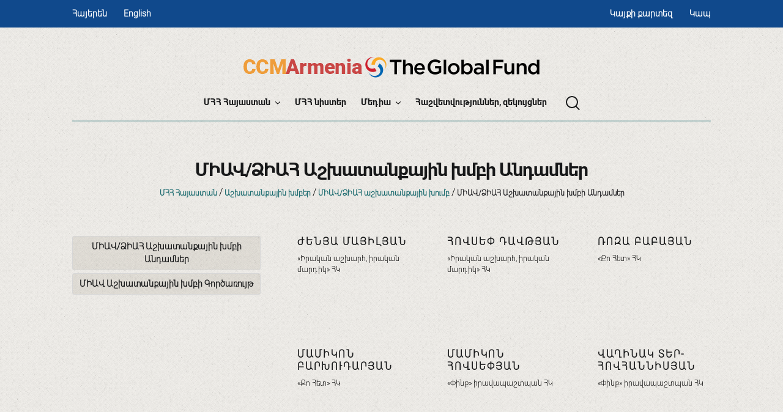

--- FILE ---
content_type: text/html; charset=UTF-8
request_url: http://ccmarmenia.am/hy/cmm-armenia/working-groups/hiv-working-group/hiv-working-group-members/
body_size: 87725
content:
<!doctype html>
<html lang="hy">
	<head>
		<meta charset="UTF-8">
		<meta name="viewport" content="width=device-width, initial-scale=1">
		
		
		<title>ՄԻԱՎ/ՁԻԱՀ Աշխատանքային խմբի Անդամներ &#8211; CCM Armenia</title>
<link rel='stylesheet'  href='http://ccmarmenia.am/insert/css/dist/block-library/style.min.css?ver=5.3.20' type='text/css' media='all' />
<link rel='stylesheet'  href='http://ccmarmenia.am/tools15/assets/css/simple-sitemap.css?ver=5.3.20' type='text/css' media='all' />
<link rel='stylesheet'  href='http://ccmarmenia.am/tools6/includes/css/styles.css?ver=5.1.5' type='text/css' media='all' />
<link rel='stylesheet'  href='http://ccmarmenia.am/tools12/public/css/flexy-breadcrumb-public.css?ver=1.1.0' type='text/css' media='all' />
<link rel='stylesheet'  href='http://ccmarmenia.am/tools12/public/css/font-awesome.min.css?ver=4.7.0' type='text/css' media='all' />
<link rel='stylesheet'  href='http://ccmarmenia.am/tools14/public/shared-files-public.css?ver=1.4.9' type='text/css' media='all' />
<link rel='stylesheet'  href='http://ccmarmenia.am/tools3/assets/frontend/css/style.css?ver=5.3.20' type='text/css' media='all' />
<link rel='stylesheet'  href='http://ccmarmenia.am/tools3/pro/assets/frontend/css/style.css?ver=5.3.20' type='text/css' media='all' />
<link rel='stylesheet'  href='http://ccmarmenia.am/insert/js/mediaelement/mediaelementplayer-legacy.min.css?ver=4.2.13-9993131' type='text/css' media='all' />
<link rel='stylesheet'  href='http://ccmarmenia.am/insert/js/mediaelement/wp-mediaelement.min.css?ver=5.3.20' type='text/css' media='all' />
<link rel='stylesheet'  href='http://ccmarmenia.am/content/themes/fenix/style.css?ver=5.3.20' type='text/css' media='all' />
<link rel='stylesheet'  href='http://ccmarmenia.am/content/themes/fenix/font/fenix.css?ver=5.3.20' type='text/css' media='all' />
<link rel='stylesheet'  href='//ccmarmenia.am/content/uploads/fenix/customizer.css?ver=1716234566' type='text/css' media='all' />
<script type='text/javascript' src='http://ccmarmenia.am/insert/js/jquery/jquery.js'></script>
<script type='text/javascript' src='http://ccmarmenia.am/insert/js/jquery/jquery-migrate.min.js'></script>
<script type='text/javascript' src='http://ccmarmenia.am/tools14/public/shared-files-public.js'></script>
<link rel='https://api.w.org/' href='http://ccmarmenia.am/wp-json/' />
<link rel='shortlink' href='http://ccmarmenia.am/?p=712' />
<link rel="alternate" type="application/json+oembed" href="http://ccmarmenia.am/wp-json/oembed/1.0/embed?url=http%3A%2F%2Fccmarmenia.am%2Fhy%2Fcmm-armenia%2Fworking-groups%2Fhiv-working-group%2Fhiv-working-group-members%2F" />
<link rel="alternate" type="text/xml+oembed" href="http://ccmarmenia.am/wp-json/oembed/1.0/embed?url=http%3A%2F%2Fccmarmenia.am%2Fhy%2Fcmm-armenia%2Fworking-groups%2Fhiv-working-group%2Fhiv-working-group-members%2F&#038;format=xml" />
				<style type="text/css">
					@font-face { font-family:Mardoto-Bold;src:url(http://ccmarmenia.am/content/uploads/2019/10/Mardoto-Bold.ttf) format('truetype');font-display: auto;}@font-face { font-family:Mardoto-BoldItalic;src:url(http://ccmarmenia.am/content/uploads/2019/10/Mardoto-BoldItalic.ttf) format('truetype');font-display: auto;}@font-face { font-family:Mardoto-Light;src:url(http://ccmarmenia.am/content/uploads/2019/10/Mardoto-Light.ttf) format('truetype');font-display: auto;}@font-face { font-family:Mardoto-LightItalic;src:url(http://ccmarmenia.am/content/uploads/2019/10/Mardoto-LightItalic.ttf) format('truetype');font-display: auto;}@font-face { font-family:Mardoto-Medium;src:url(http://ccmarmenia.am/content/uploads/2019/10/Mardoto-Medium.ttf) format('truetype');font-display: auto;}@font-face { font-family:Mardoto-MediumItalic;src:url(http://ccmarmenia.am/content/uploads/2019/10/Mardoto-MediumItalic.ttf) format('truetype');font-display: auto;}				</style>
				
            <style type="text/css">.fbc-page .fbc-wrap .fbc-items {
                    background-color: ;
                }.fbc-page .fbc-wrap .fbc-items li {
                    font-size: 12px;
                }
                
                /* Items' link color */
                .fbc-page .fbc-wrap .fbc-items li a {
                    color: #b43330;                    
                }.fbc-page .fbc-wrap .fbc-items li .fbc-separator {
                    color: #cccccc;
                }
                
                /* Active item & end-text color */
                .fbc-page .fbc-wrap .fbc-items li.active span,
                .fbc-page .fbc-wrap .fbc-items li .fbc-end-text {
                    color: #27272a;
                    font-size: 12px;
                }
            </style>

            <link rel="alternate" href="http://ccmarmenia.am/hy/cmm-armenia/working-groups/hiv-working-group/hiv-working-group-members/" hreflang="hy" />
<link rel="alternate" href="http://ccmarmenia.am/en/ccm-armenia/working-groups/hiv-working-group/hiv-working-group-members/" hreflang="en" />
<style type="text/css">.recentcomments a{display:inline !important;padding:0 !important;margin:0 !important;}</style><link rel="icon" href="http://ccmarmenia.am/content/uploads/2019/10/ccmarmenia-footer-logo.png" sizes="32x32" />
<link rel="icon" href="http://ccmarmenia.am/content/uploads/2019/10/ccmarmenia-footer-logo.png" sizes="192x192" />
<link rel="apple-touch-icon-precomposed" href="http://ccmarmenia.am/content/uploads/2019/10/ccmarmenia-footer-logo.png" />
<meta name="msapplication-TileImage" content="http://ccmarmenia.am/content/uploads/2019/10/ccmarmenia-footer-logo.png" />
<style id="ev-fw-custom-css-css" type="text/css">.fx-h.fx-hs-dark .fx-h-tb{background-color:#c94645;background-image:none;}.fx-h.fx-hs-dark .fx-h-tb a{color:#ffffff}.fx-h.fx-hs-dark .fx-h-tb a:hover{color:#ebebeb}.fx-h.fx-hs-light:not(.fx-hs-scrolled) .fx-h-hl .fx-logo {color:#ffffff}.fx-h.fx-hs-light:not(.fx-hs-scrolled) .fx-h-hl .fx-site-title a,.fx-h.fx-hs-light:not(.fx-hs-scrolled) .fx-h-hl .fx-mn-t,.fx-h.fx-hs-light:not(.fx-hs-scrolled) .fx-h-hl .menu > li > a:not( .fx-mi-s-ghost ):not( .fx-mi-s-fill ),.fx-h.fx-hs-light:not(.fx-hs-scrolled) .fx-h-hl .menu > li > a:not( .fx-mi-s-ghost ):not( .fx-mi-s-fill ):visited{color:#ffffff}.fx-h.fx-hs-light:not(.fx-hs-scrolled) .fx-h-hl .fx-c-st-i svg circle {stroke:#ffffff}.fx-h.fx-hs-light:not(.fx-hs-scrolled) .fx-h-hl .fx-c-st-i .fx-c-st-i-cross:before,.fx-h.fx-hs-light:not(.fx-hs-scrolled) .fx-h-hl .fx-c-st-i .fx-c-st-i-cross:after {background-color:#ffffff}.fx-h.fx-hs-light:not(.fx-hs-scrolled) .fx-h-hl .fx-hc-i-i svg path,.fx-h.fx-hs-light:not(.fx-hs-scrolled) .fx-h-hl .menu > li > a:not( .fx-mi-s-ghost ):not( .fx-mi-s-fill ) span svg path {fill:#ffffff}.fx-h.fx-hs-light:not(.fx-hs-scrolled) .fx-h-hl .menu > li > a.fx-mi-s-ghost:not(:hover){color:#ffffff;border-color:#ffffff}.fx-h.fx-hs-light:not(.fx-hs-scrolled) .fx-h-hl .fx-site-title a:hover,.fx-h.fx-hs-light:not(.fx-hs-scrolled) .fx-h-hl .fx-mn-t:hover,.fx-h.fx-hs-light:not(.fx-hs-scrolled) .fx-h-hl .menu > li > a:not( .fx-mi-s-ghost ):not( .fx-mi-s-fill ):hover,.fx-h.fx-hs-light:not(.fx-hs-scrolled) .fx-h-hl .menu > li > a:not( .fx-mi-s-ghost ):not( .fx-mi-s-fill ):active{color:#ffffff}.fx-h.fx-hs-light:not(.fx-hs-scrolled) .fx-h-hl .fx-c-st-i:hover svg circle {stroke:#ffffff}.fx-h.fx-hs-light:not(.fx-hs-scrolled) .fx-h-hl .fx-c-st-i:hover .fx-c-st-i-cross:before,.fx-h.fx-hs-light:not(.fx-hs-scrolled) .fx-h-hl .fx-c-st-i:hover .fx-c-st-i-cross:after {background-color:#ffffff}.fx-h.fx-hs-light:not(.fx-hs-scrolled) .fx-h-hl .fx-hc-i-i:hover svg path {fill:#ffffff}.fx-h.fx-hs-scrolled .fx-h-tb{background-color:#fff;background-image:none;}.fx-h.fx-hs-scrolled .fx-h-hl{background-color:#fff;background-image:none;}.fx-h.fx-hs-scrolled:not(.fx-hs-scrolled) .fx-h-hl .fx-logo {color:#ffffff}.fx-h.fx-hs-scrolled .fx-h-bb{background-color:#fff;background-image:none;}.fx-ph-sd path{ fill: currentColor !important }</style><style id="brix-fw-custom-css-css" type="text/css">@media screen and (max-width: 767px){.brix-section-column,.brix-subsection{width: 100%;min-height:0;}}.brix-section-column-block-4 {text-align:left;}.brix-section-column-block-6 {text-align:left;}.brix-section-column-block-8 {text-align:left;}.brix-section-column-block-10 {text-align:left;}.brix-section-column-block-12 {text-align:left;}.brix-section-column-block-14 {text-align:left;}.brix-section-column-block-16 {text-align:left;}.brix-section-column-block-18 {text-align:left;}.brix-section-column-block-20 {text-align:left;}.brix-section-column-block-22 {text-align:left;}.brix-section-column-block-24 {text-align:left;}.brix-section-column-block-26 {text-align:left;}.brix-section-column-block-28 {text-align:left;}.brix-section-column-block-30 {text-align:left;}.brix-section-column-block-32 {text-align:left;}.brix-section-column-block-34 {text-align:left;}.brix-section-column-block-36 {text-align:left;}.brix-section-column-block-38 {text-align:left;}.brix-section-column-block-40 {text-align:left;}.brix-section-column-block-42 {text-align:left;}.brix-section-column-block-44 {text-align:left;}</style>		<style type="text/css" id="wp-custom-css">
			/*
You can add your own CSS here.
Click the help icon above to learn more.
*/
.widget_contact_info .confit-address { display:none }
.widget_contact_info iframe { width: 100%; height: 100%; margin: 0; padding: 0; }
.fx-map-widget,
.fx-map-widget *{ padding: 0; height: 100%; }
.fx-h .fx-mn-n, .fx-h .fx-mn-n a {
  text-transform: unset;
	font-size: 14px;
	font-family: "Mardoto-Bold";
}
.fx-h .fx-mn-n a.fx-mi-nl {
    font-weight: normal;
    color: #171819;
}
#menu-item-1589 :hover {
    color: #1d6c70;
}
body {
    overflow-x: hidden;
    background-color: #fff;
	  background-image:url("http://ccmarmenia.am/content/uploads/2019/10/aids-ccmarmenia-background.png");
}
.fx-h.fx-hs-scrolled .fx-h-hl {
    background-color: #fff;
    background-image: none;
	background-image:url("http://ccmarmenia.am/content/uploads/2019/10/aids-ccmarmenia-background.png");
}
.fx-entry-featured-image a, .fx-entry-featured-image img {
    display: inline-block;
    border-radius: 10px;
	  box-shadow: 0px 0px 3px 0 rgba(0,0,0,0.11);
    transition: z-index 0.3s ease, box-shadow 0.3s ease, transform 0.3s ease;
}
@media screen and (max-width: 767px) {
	#nav_menu-6 {display:none;}
}
#custom_html-3 {
    padding-bottom: 0px;
}
#custom_html-5 {
    padding-top: 0px;
}
.fx-h-hl-w_i {
    padding-bottom: 0px;
}
  
  .mMenu .widget_nav_menu li
{
    border-radius: 3px;
    border: 1px solid #d6d6d6;
    background-image: url(http://ccmarmenia.am/content/uploads/2019/10/aids-ccmarmenia-background.png);
    text-align: center;
    margin-bottom: 5px;
  }
  
  .mMenu .widget_nav_menu li:hover
{
box-shadow: 0px 5px 17px 0 rgba(0,0,0,0.11);
  }
.brix-block-content, .fx-entry-meta, .widget ul {	
	font-family: "Mardoto-Light";
}
.fx-loop-style-carousel .hentry .entry-title, h2, .fx-h2 {
	font-family: "Mardoto-Bold";
}
p, a {
	font-family: "Mardoto-Light";
}
#shared-files-search > ul > li .shared-file-category {
font-family: "Mardoto-Light";
}
.fx-ph-t {
	font-size: 30px;
	font-family: "Mardoto-Bold";
}
.search-form .s, .fx-s-l-f p, .fx-s-l > * footer, .fx-ph-bt, .fx-c-sf .search-form .s {
font-family: "Mardoto-Light";
}
.menu_left .widget_nav_menu li {
	border-radius: 3px;
    border: 1px solid #d6d6d6;
    background-image: url(http://ccmarmenia.am/content/uploads/2019/10/aids-ccmarmenia-background.png);
    text-align: center;
    margin-bottom: 5px;
}
#search-files {
    margin-bottom: 20px;
    width: 100% !important;
    border-radius: 3px;
    border: 1px solid #d6d6d6;
    padding: 22px;
    font-family: Mardoto-Light;
}
.shared-files-main-elements {
    display: table;
    width: 100%;
    border-radius: 3px;
    border: 1px solid #d6d6d6;
    background-image: url(http://ccmarmenia.am/content/uploads/2019/10/aids-ccmarmenia-background.png);
    margin-bottom: 5px;
	box-shadow: 0 4px 6px 0 rgba(0,0,0,0.11); transition: z-index 0.3s ease, box-shadow 0.3s ease, transform 0.3s ease;
}
.shared-files-search-form-container .shared-files-search-input-container {
    float: none;
    padding-right: 0px;
}
#shared-files-files-found {
    font-family: "Mardoto-Light";
}
#shared-files-nothing-found  {
    font-family: "Mardoto-Light";
}
.shared-files-main-elements-left {
    width: px;
}
.shared-files-main-elements-right {
    padding: 15px;
}
#shared-files-search > ul > li p {
    margin-bottom: 0px;
}
.fx-ph-t-d .fx-ph-sc {
    padding-top: 0px;
    padding-bottom: 0px;
}
.menu_left .widget_nav_menu li:hover {box-shadow: 0 4px 6px 0 rgba(0,0,0,0.11); transition: z-index 0.3s ease, box-shadow 0.3s ease, transform 0.3s ease;}
.fx-sp-meta, .fx-sp-p, .fx-sp-cn, .comment-respond {display:none;}
.fx-f {
    border-top-left-radius: 100%;
    border-top-right-radius: 100%;
    background-image: url(http://ccmarmenia.am/content/uploads/2019/10/aids-ccmarmenia-background.png);
	box-shadow: 0px -2px 6px 0 rgba(0,0,0,0.11); transition: z-index 0.3s ease, box-shadow 0.3s ease, transform 0.3s ease;
}
#text-3 {
 padding-top: 0px;
 padding-right: 30px;
 padding-bottom: 0px;
 padding-left: 30px;
}
.fx-f-bb-c {
 padding-top: 0px;
 padding-bottom: 0px;
}
@media (max-width: 600px) {
	.fx-f {  border-top-left-radius: 0%;
		border-top-right-radius: 0%; }
}
.fbc-page .fbc-wrap .fbc-items {
    font-family: "Mardoto-Light", sans-serif;
    float: none;
}
@media (max-width: 768px) {
.fbc-page .fbc-wrap .fbc-items li {
    padding: 0px 5px;
}
}
.entry-content {
	display:none;
}
button, input, select, textarea {
    font-size: 95%;
}
div.wpcf7 {
    margin: 0;
    padding: 0;
    padding: 12px 15px;
    border-radius: 3px;
    box-shadow: 0 1px 3px rgba(0, 0, 0, 0.11), 0 4px 6px rgba(0, 0, 0, 0.08);
    -webkit-transition: box-shadow 0.2s ease, padding 0.2s ease;
    -moz-transition: box-shadow 0.2s ease, padding 0.2s ease;
    transition: box-shadow 0.2s ease, padding 0.2s ease;
}
.fx-s-l > * footer {
    display:none;
}
.fbc-page * {
    text-align: -webkit-center;
}
.brix-image-wrapper .brix-block-preloaded-img.brix-img-loaded {
    border-radius: 25px;
}
.fx-mn-d-s-panel {
    width: 100%;
    background-color: #10498c;
}
.fbc-page .fbc-wrap .fbc-items li a {
    color: #1d6c70;
}
.widget {
    padding-top: 48px;
    padding-right: 30px;
    padding-bottom: 0px; 
    padding-left: 30px;
}
.fx-h.fx-hs-dark .fx-h-tb {
    background-color: #10498c;
    background-image: none;
}
#menu-item-2274, #menu-item-1787, #menu-item-1788, #menu-item-1789, #menu-item-1797, #menu-item-1798, #menu-item-1799, #menu-item-2033, #menu-item-1389, #menu-item-2032, #menu-item-2027 {
	border-radius: 0px;
    border: 0px solid #d6d6d6;
    background-image: none;
    text-align: left;
    margin-bottom: 5px;
	  font-size: 13px;
}
#menu-item-2274, #menu-item-1787, #menu-item-1788, #menu-item-1789, #menu-item-1797, #menu-item-1798, #menu-item-1799, #menu-item-2033, #menu-item-1389, #menu-item-2032, #menu-item-2027:hover {box-shadow: 0 0px 0px 0 rgba(0,0,0,0); transition: z-index 0s ease, box-shadow 0s ease, transform 0s ease;}		</style>
			</head>
	<body class="page-template-default page page-id-712 page-child parent-pageid-688  brix-active brix-ua-chrome fx-preloader-enabled">
		<a class="screen-reader-text" href="#main-content">Skip to content</a>
		<div class="fx-preloader" data-timeout=""><div><span class="fx-pl-l"><img width="484" height="34" src="http://ccmarmenia.am/content/uploads/2019/11/logo-ccmarmenia-theglobalfund.png" class="attachment-full size-full" alt="" srcset="http://ccmarmenia.am/content/uploads/2019/11/logo-ccmarmenia-theglobalfund.png 484w, http://ccmarmenia.am/content/uploads/2019/11/logo-ccmarmenia-theglobalfund-300x21.png 300w" sizes="(max-width: 484px) 100vw, 484px" /></span><div class="fx-custom-preload">
	</div></div></div>
		<div class="fx-l fx-l-oh fx-l-wb fx-pd">
		<div class="fx-h  fx-hb-a fx-hb-asb fx-h-shadow-scrolled fx-hs-dark"><div class="fx-h-tb" data-fx-mobile="linear">
	<div class="fx-h-tb-w_i">
		
					<div class="fx-h-tb-c fx-h-tb-al">
				<section id="nav_menu-5" class="widget widget_nav_menu"><div class="menu-languages-container"><ul id="menu-languages" class="menu"><li id="menu-item-851-hy" class="lang-item lang-item-2 lang-item-hy lang-item-first current-lang menu-item menu-item-type-custom menu-item-object-custom menu-item-851-hy"><a href="http://ccmarmenia.am/hy/cmm-armenia/working-groups/hiv-working-group/hiv-working-group-members/" hreflang="hy" lang="hy">Հայերեն</a></li>
<li id="menu-item-851-en" class="lang-item lang-item-5 lang-item-en menu-item menu-item-type-custom menu-item-object-custom menu-item-851-en"><a href="http://ccmarmenia.am/en/ccm-armenia/working-groups/hiv-working-group/hiv-working-group-members/" hreflang="en-GB" lang="en-GB">English</a></li>
</ul></div></section>			</div>
			<div class="fx-h-tb-c fx-h-tb-ar">
				<section id="nav_menu-6" class="widget widget_nav_menu"><div class="menu-topmenu_hy-container"><ul id="menu-topmenu_hy" class="menu"><li id="menu-item-863" class="menu-item menu-item-type-post_type menu-item-object-page menu-item-863"><a href="http://ccmarmenia.am/hy/site-map/">Կայքի քարտեզ</a></li>
<li id="menu-item-862" class="menu-item menu-item-type-post_type menu-item-object-page menu-item-862"><a href="http://ccmarmenia.am/hy/contacts/">Կապ</a></li>
</ul></div></section>			</div>
			</div>
</div>
<header class="fx-h-hl">
	<div class="fx-h-hl-w_i fx-h-tyb fx-h-hl-ac">
		<div class="fx-logo"><p class="fx-site-title "><a href="http://ccmarmenia.am/hy/cmm-armenia/about-us/"><span class="screen-reader-text">CCM Armenia</span><span class="fx-ml fx-ml-d"><img width="484" height="34" src="http://ccmarmenia.am/content/uploads/2019/11/logo-ccmarmenia-theglobalfund.png" class="attachment-full size-full" alt="" /></span><span class="fx-ml fx-ml-l"></span><span class="fx-ml fx-ml-s"><img width="484" height="34" src="http://ccmarmenia.am/content/uploads/2019/11/logo-ccmarmenia-theglobalfund.png" class="attachment-full size-full" alt="" /></span></a></p></div>			<div class="fx-mn ">
		<nav class="fx-mn-n"><div class="menu-generalmenu_hy-container"><ul id="menu-generalmenu_hy" class="menu"><li id="menu-item-598" class="menu-item menu-item-type-post_type menu-item-object-page current-page-ancestor menu-item-has-children menu-item-598"><a href="http://ccmarmenia.am/hy/cmm-armenia/">ՄՀՀ Հայաստան <span><svg xmlns="http://www.w3.org/2000/svg" width="8" height="5" viewBox="0 0 8 5"><path fill="#000000" fill-rule="evenodd" d="M4.00121023,3.25833608 L0.913139973,0.203470881 C0.669635021,-0.0621716957 0.426133682,-0.0677055176 0.18262873,0.186867291 C-0.0608762433,0.441442224 -0.0608762433,0.69047696 0.18262873,0.933982124 L3.63595461,4.387308 C3.72450213,4.49799207 3.84625259,4.55333328 4.00121023,4.55333328 C4.15616787,4.55333328 4.27791832,4.49799207 4.36646585,4.387308 L7.81979172,0.933982124 C8.06329689,0.69047696 8.06329689,0.441442224 7.81979172,0.186867291 C7.57628656,-0.0677055176 7.33278565,-0.0621716957 7.08928048,0.203470881 L4.00121023,3.25833608 Z"/></svg></span></a>
<ul class="sub-menu">
	<li id="menu-item-601" class="menu-item menu-item-type-post_type menu-item-object-page menu-item-home menu-item-601"><a href="http://ccmarmenia.am/hy/cmm-armenia/about-us/">Մեր մասին</a></li>
	<li id="menu-item-600" class="menu-item menu-item-type-post_type menu-item-object-page menu-item-600"><a href="http://ccmarmenia.am/hy/cmm-armenia/ccm-members/">ՄՀՀ անդամներ</a></li>
	<li id="menu-item-1910" class="menu-item menu-item-type-post_type menu-item-object-page menu-item-1910"><a href="http://ccmarmenia.am/hy/cmm-armenia/%d5%b4%d5%b0%d5%b0-%d5%af%d5%a1%d5%bc%d5%b8%d6%82%d6%81%d5%be%d5%a1%d5%ae%d6%84/">ՄՀՀ Կառուցվածք</a></li>
	<li id="menu-item-2143" class="menu-item menu-item-type-post_type menu-item-object-page menu-item-2143"><a href="http://ccmarmenia.am/hy/library/ccm-armenia-bylaws/">ՄՀՀ Գործառույթ</a></li>
	<li id="menu-item-599" class="menu-item menu-item-type-post_type menu-item-object-page menu-item-599"><a href="http://ccmarmenia.am/hy/ccm-secretariat/">ՄՀՀ քարտուղարություն</a></li>
	<li id="menu-item-774" class="menu-item menu-item-type-custom menu-item-object-custom menu-item-has-children menu-item-774"><a href="#">Աշխատանքային խմբեր <span><svg xmlns="http://www.w3.org/2000/svg" width="8" height="5" viewBox="0 0 8 5"><path fill="#000000" fill-rule="evenodd" d="M4.00121023,3.25833608 L0.913139973,0.203470881 C0.669635021,-0.0621716957 0.426133682,-0.0677055176 0.18262873,0.186867291 C-0.0608762433,0.441442224 -0.0608762433,0.69047696 0.18262873,0.933982124 L3.63595461,4.387308 C3.72450213,4.49799207 3.84625259,4.55333328 4.00121023,4.55333328 C4.15616787,4.55333328 4.27791832,4.49799207 4.36646585,4.387308 L7.81979172,0.933982124 C8.06329689,0.69047696 8.06329689,0.441442224 7.81979172,0.186867291 C7.57628656,-0.0677055176 7.33278565,-0.0621716957 7.08928048,0.203470881 L4.00121023,3.25833608 Z"/></svg></span></a>
	<ul class="sub-menu">
		<li id="menu-item-775" class="menu-item menu-item-type-custom menu-item-object-custom menu-item-has-children menu-item-775"><a href="http://ccmarmenia.am/hy/legal-acts-and-documents/working-groups/community-engagement-human-rights-and-gender-equality-working-group/">«Համայնքների ներգրավածություն, մարդու իրավունքներ, գենդերային հավասարություն» աշխատանքային խումբ <span><svg xmlns="http://www.w3.org/2000/svg" width="8" height="5" viewBox="0 0 8 5"><path fill="#000000" fill-rule="evenodd" d="M4.00121023,3.25833608 L0.913139973,0.203470881 C0.669635021,-0.0621716957 0.426133682,-0.0677055176 0.18262873,0.186867291 C-0.0608762433,0.441442224 -0.0608762433,0.69047696 0.18262873,0.933982124 L3.63595461,4.387308 C3.72450213,4.49799207 3.84625259,4.55333328 4.00121023,4.55333328 C4.15616787,4.55333328 4.27791832,4.49799207 4.36646585,4.387308 L7.81979172,0.933982124 C8.06329689,0.69047696 8.06329689,0.441442224 7.81979172,0.186867291 C7.57628656,-0.0677055176 7.33278565,-0.0621716957 7.08928048,0.203470881 L4.00121023,3.25833608 Z"/></svg></span></a>
		<ul class="sub-menu">
			<li id="menu-item-779" class="menu-item menu-item-type-custom menu-item-object-custom menu-item-779"><a href="http://ccmarmenia.am/hy/legal-acts-and-documents/working-groups/community-engagement-human-rights-and-gender-equality-working-group/crg-working-group-members/">ՀԻԳ Աշխատանքային խմբի Անդամներ</a></li>
			<li id="menu-item-780" class="menu-item menu-item-type-custom menu-item-object-custom menu-item-780"><a href="http://ccmarmenia.am/hy/legal-acts-and-documents/working-groups/community-engagement-human-rights-and-gender-equality-working-group/crg-working-group-bylaws/">ՀԻԳ Աշխատանքային խմբի Գործառույթ</a></li>
			<li id="menu-item-1597" class="menu-item menu-item-type-post_type menu-item-object-page menu-item-1597"><a href="http://ccmarmenia.am/hy/cmm-armenia/working-groups/community-engagement-human-rights-and-gender-equality-working-group/meetings/">Հանդիպումների արձանագրություններ</a></li>
		</ul>
</li>
		<li id="menu-item-782" class="menu-item menu-item-type-custom menu-item-object-custom menu-item-has-children menu-item-782"><a href="http://ccmarmenia.am/hy/legal-acts-and-documents/working-groups/hiv-working-group/">ՄԻԱՎ աշխատանքային խումբ <span><svg xmlns="http://www.w3.org/2000/svg" width="8" height="5" viewBox="0 0 8 5"><path fill="#000000" fill-rule="evenodd" d="M4.00121023,3.25833608 L0.913139973,0.203470881 C0.669635021,-0.0621716957 0.426133682,-0.0677055176 0.18262873,0.186867291 C-0.0608762433,0.441442224 -0.0608762433,0.69047696 0.18262873,0.933982124 L3.63595461,4.387308 C3.72450213,4.49799207 3.84625259,4.55333328 4.00121023,4.55333328 C4.15616787,4.55333328 4.27791832,4.49799207 4.36646585,4.387308 L7.81979172,0.933982124 C8.06329689,0.69047696 8.06329689,0.441442224 7.81979172,0.186867291 C7.57628656,-0.0677055176 7.33278565,-0.0621716957 7.08928048,0.203470881 L4.00121023,3.25833608 Z"/></svg></span></a>
		<ul class="sub-menu">
			<li id="menu-item-786" class="menu-item menu-item-type-custom menu-item-object-custom menu-item-786"><a href="http://ccmarmenia.am/hy/legal-acts-and-documents/working-groups/hiv-working-group/hiv-working-group-members/">ՄԻԱՎ Աշխատանքային խմբի Անդամներ</a></li>
			<li id="menu-item-787" class="menu-item menu-item-type-custom menu-item-object-custom menu-item-787"><a href="http://ccmarmenia.am/hy/legal-acts-and-documents/working-groups/hiv-working-group/hiv-working-group-bylaws/">ՄԻԱՎ Աշխատանքային խմբի Գործառույթ</a></li>
			<li id="menu-item-1606" class="menu-item menu-item-type-post_type menu-item-object-page menu-item-1606"><a href="http://ccmarmenia.am/hy/cmm-armenia/working-groups/hiv-working-group/meetings/">Հանդիպումների արձանագրություններ</a></li>
		</ul>
</li>
		<li id="menu-item-789" class="menu-item menu-item-type-custom menu-item-object-custom menu-item-has-children menu-item-789"><a href="http://ccmarmenia.am/hy/legal-acts-and-documents/working-groups/tb-working-group/">ՏԲ աշխատանքային խումբ <span><svg xmlns="http://www.w3.org/2000/svg" width="8" height="5" viewBox="0 0 8 5"><path fill="#000000" fill-rule="evenodd" d="M4.00121023,3.25833608 L0.913139973,0.203470881 C0.669635021,-0.0621716957 0.426133682,-0.0677055176 0.18262873,0.186867291 C-0.0608762433,0.441442224 -0.0608762433,0.69047696 0.18262873,0.933982124 L3.63595461,4.387308 C3.72450213,4.49799207 3.84625259,4.55333328 4.00121023,4.55333328 C4.15616787,4.55333328 4.27791832,4.49799207 4.36646585,4.387308 L7.81979172,0.933982124 C8.06329689,0.69047696 8.06329689,0.441442224 7.81979172,0.186867291 C7.57628656,-0.0677055176 7.33278565,-0.0621716957 7.08928048,0.203470881 L4.00121023,3.25833608 Z"/></svg></span></a>
		<ul class="sub-menu">
			<li id="menu-item-793" class="menu-item menu-item-type-custom menu-item-object-custom menu-item-793"><a href="http://ccmarmenia.am/hy/legal-acts-and-documents/working-groups/tb-working-group/tb-working-group-members/">ՏԲ Աշխատանքային խմբի Անդամներ</a></li>
			<li id="menu-item-794" class="menu-item menu-item-type-custom menu-item-object-custom menu-item-794"><a href="http://ccmarmenia.am/hy/legal-acts-and-documents/working-groups/tb-working-group/tb-working-group-bylaws/">ՏԲ Աշխատանքային խմբի Գործառույթ</a></li>
			<li id="menu-item-790" class="menu-item menu-item-type-custom menu-item-object-custom menu-item-790"><a href="http://ccmarmenia.am/hy/legal-acts-and-documents/working-groups/tb-working-group/meetings/">Հանդիպումների արձանագրություններ</a></li>
		</ul>
</li>
		<li id="menu-item-2072" class="menu-item menu-item-type-post_type menu-item-object-page menu-item-has-children menu-item-2072"><a href="http://ccmarmenia.am/hy/cmm-armenia/working-groups/covid-19-working-group/">ՄՀՀ Առողջապահական համակարգի ամրապնդման և կայունացման (ԱՀԱԿ) աշխատանքային խումբ <span><svg xmlns="http://www.w3.org/2000/svg" width="8" height="5" viewBox="0 0 8 5"><path fill="#000000" fill-rule="evenodd" d="M4.00121023,3.25833608 L0.913139973,0.203470881 C0.669635021,-0.0621716957 0.426133682,-0.0677055176 0.18262873,0.186867291 C-0.0608762433,0.441442224 -0.0608762433,0.69047696 0.18262873,0.933982124 L3.63595461,4.387308 C3.72450213,4.49799207 3.84625259,4.55333328 4.00121023,4.55333328 C4.15616787,4.55333328 4.27791832,4.49799207 4.36646585,4.387308 L7.81979172,0.933982124 C8.06329689,0.69047696 8.06329689,0.441442224 7.81979172,0.186867291 C7.57628656,-0.0677055176 7.33278565,-0.0621716957 7.08928048,0.203470881 L4.00121023,3.25833608 Z"/></svg></span></a>
		<ul class="sub-menu">
			<li id="menu-item-2107" class="menu-item menu-item-type-post_type menu-item-object-page menu-item-2107"><a href="http://ccmarmenia.am/hy/cmm-armenia/working-groups/covid-19-working-group/covid-19-working-group-bylaws/">ՄՀՀ Առողջապահական համակարգի ամրապնդման և կայունացման աշխատանքային խմբի Գործառույթ</a></li>
		</ul>
</li>
		<li id="menu-item-800" class="menu-item menu-item-type-custom menu-item-object-custom menu-item-has-children menu-item-800"><a>ՄՀՀ Վերահսկողության աշխատանքային խումբ <span><svg xmlns="http://www.w3.org/2000/svg" width="8" height="5" viewBox="0 0 8 5"><path fill="#000000" fill-rule="evenodd" d="M4.00121023,3.25833608 L0.913139973,0.203470881 C0.669635021,-0.0621716957 0.426133682,-0.0677055176 0.18262873,0.186867291 C-0.0608762433,0.441442224 -0.0608762433,0.69047696 0.18262873,0.933982124 L3.63595461,4.387308 C3.72450213,4.49799207 3.84625259,4.55333328 4.00121023,4.55333328 C4.15616787,4.55333328 4.27791832,4.49799207 4.36646585,4.387308 L7.81979172,0.933982124 C8.06329689,0.69047696 8.06329689,0.441442224 7.81979172,0.186867291 C7.57628656,-0.0677055176 7.33278565,-0.0621716957 7.08928048,0.203470881 L4.00121023,3.25833608 Z"/></svg></span></a>
		<ul class="sub-menu">
			<li id="menu-item-2273" class="menu-item menu-item-type-post_type menu-item-object-page menu-item-2273"><a href="http://ccmarmenia.am/hy/cmm-armenia/working-groups/ccm-oversight-body/">ՄՀՀ Վերահսկողության աշխատանքային խումբ</a></li>
			<li id="menu-item-805" class="menu-item menu-item-type-custom menu-item-object-custom menu-item-805"><a href="http://ccmarmenia.am/hy/legal-acts-and-documents/ccm-oversight-body/ob-working-group-bylaws/">Վերահսկող մարմնի Գործառույթ</a></li>
			<li id="menu-item-801" class="menu-item menu-item-type-custom menu-item-object-custom menu-item-801"><a href="http://ccmarmenia.am/hy/legal-acts-and-documents/ccm-oversight-body/meetings/">Հանդիպումների արձանագրություններ</a></li>
		</ul>
</li>
	</ul>
</li>
</ul>
</li>
<li id="menu-item-1475" class="menu-item menu-item-type-post_type menu-item-object-page menu-item-1475"><a href="http://ccmarmenia.am/hy/ccm-meetings/">ՄՀՀ նիստեր</a></li>
<li id="menu-item-841" class="menu-item menu-item-type-post_type menu-item-object-page menu-item-has-children menu-item-841"><a href="http://ccmarmenia.am/hy/media/">Մեդիա <span><svg xmlns="http://www.w3.org/2000/svg" width="8" height="5" viewBox="0 0 8 5"><path fill="#000000" fill-rule="evenodd" d="M4.00121023,3.25833608 L0.913139973,0.203470881 C0.669635021,-0.0621716957 0.426133682,-0.0677055176 0.18262873,0.186867291 C-0.0608762433,0.441442224 -0.0608762433,0.69047696 0.18262873,0.933982124 L3.63595461,4.387308 C3.72450213,4.49799207 3.84625259,4.55333328 4.00121023,4.55333328 C4.15616787,4.55333328 4.27791832,4.49799207 4.36646585,4.387308 L7.81979172,0.933982124 C8.06329689,0.69047696 8.06329689,0.441442224 7.81979172,0.186867291 C7.57628656,-0.0677055176 7.33278565,-0.0621716957 7.08928048,0.203470881 L4.00121023,3.25833608 Z"/></svg></span></a>
<ul class="sub-menu">
	<li id="menu-item-843" class="menu-item menu-item-type-post_type menu-item-object-page menu-item-843"><a href="http://ccmarmenia.am/hy/media/news/">Նորություններ</a></li>
	<li id="menu-item-963" class="menu-item menu-item-type-post_type menu-item-object-page menu-item-963"><a href="http://ccmarmenia.am/hy/media/job/">Աշխատանք</a></li>
</ul>
</li>
<li id="menu-item-846" class="menu-item menu-item-type-post_type menu-item-object-page menu-item-846"><a href="http://ccmarmenia.am/hy/ccm-armenia-reports-and-speeches/">Հաշվետվություններ, զեկույցներ</a></li>
</ul></div></nav>	<div class="fx-c-s" data-fx-behavior="expand">
		<span class="fx-c-st">
			<span class="fx-c-st-i">
				<svg width="20" height="20">
					<circle class="fx-c-st-i-circle" cx="10" cy="10" r="9" fill="none" stroke-width="2"></circle>
				</svg>
				<span class="fx-c-st-i-cross"></span>
			</span>
		</span>
		<div class="fx-c-sf">
			<a href="#" class="fx-c-stc"><span class="screen-reader-text">Close</span></a>
			<div class="fx-c-sf-f">
				
<form role="search" method="get" class="search-form" action="http://ccmarmenia.am/hy/">
	<div>
		<label class="screen-reader-text" for="search-1">Search for:</label>
		<input type="text" value="" id="search-1" name="s" class="s" placeholder="Որոնել&#8230;">
		<button type="submit" class="searchsubmit" value="Search"><svg xmlns="http://www.w3.org/2000/svg" width="24" height="24" viewBox="0 0 24 24"><path fill="#171819" fill-rule="evenodd" d="M14.2879377,0 C11.610881,0 9.32296716,0.949406381 7.42412451,2.84824903 C5.52528187,4.74709167 4.57587549,7.03500551 4.57587549,9.71206226 C4.57587549,11.9844458 5.29182182,14.0233363 6.72373541,15.8287938 L0.326848249,22.2256809 C0.108948331,22.4124523 0,22.6536951 0,22.9494163 C0,23.2451376 0.101166309,23.4941623 0.303501946,23.6964981 C0.505837672,23.8988337 0.754862419,24 1.05058366,24 C1.3463049,24 1.58754774,23.8910517 1.77431907,23.6731518 L8.17120623,17.2762646 C9.97666366,18.7081782 12.0155542,19.4241245 14.2879377,19.4241245 C16.9649945,19.4241245 19.2529083,18.4747181 21.151751,16.5758755 C23.0505936,14.6770328 24,12.389119 24,9.71206226 C24,7.03500551 23.0505936,4.74709167 21.151751,2.84824903 C19.2529083,0.949406381 16.9649945,0 14.2879377,0 L14.2879377,0 Z M14.2879377,17.9299611 C12.0155542,17.9299611 10.0778305,17.1284141 8.47470967,15.5252903 C6.87158587,13.9221695 6.07003891,11.9844458 6.07003891,9.71206226 C6.07003891,7.43967875 6.87158587,5.50195499 8.47470967,3.89883418 C10.0778305,2.29571038 12.0155542,1.49416342 14.2879377,1.49416342 C16.5603212,1.49416342 18.498045,2.29571038 20.1011658,3.89883418 C21.7042896,5.50195499 22.5058366,7.43967875 22.5058366,9.71206226 C22.5058366,11.9844458 21.7042896,13.9221695 20.1011658,15.5252903 C18.498045,17.1284141 16.5603212,17.9299611 14.2879377,17.9299611 L14.2879377,17.9299611 Z" transform="matrix(-1 0 0 1 24 0)"/></svg></button>
	</div>
</form>				<span class="fx-c-sfh">Hit enter to search or ESC to close</span>
			</div>
		</div>
	</div>
		</div>
	</div>
</header>
<script type="text/template" id="fx-hm"><header class="fx-h-hl">
	<div class="fx-h-hl-w_i fx-h-tmal">
		<div class="fx-logo"><p class="fx-site-title "><a href="http://ccmarmenia.am/hy/cmm-armenia/about-us/"><span class="screen-reader-text">CCM Armenia</span><span class="fx-ml fx-ml-d"><img width="196" height="34" src="http://ccmarmenia.am/content/uploads/2019/11/ccmarmenia-logo-mobile-res.png" class="attachment-full size-full" alt="" /></span><span class="fx-ml fx-ml-l"></span><span class="fx-ml fx-ml-s"><img width="196" height="34" src="http://ccmarmenia.am/content/uploads/2019/11/ccmarmenia-logo-mobile-res.png" class="attachment-full size-full" alt="" /></span></a></p></div>			<div class="fx-mn-t-c">
				<div class="fx-mn-t-w fx-mn-t-mobile"><a href="#" class="fx-mn-t"><span></span></a></div>
			</div>
	</div>
</header>
	<div class="fx-mn fx-mn-d fx-mon fx-mn-d-s-panel">
			<a href="#" class="fx-mn-d-c"><span class="screen-reader-text">Close</span></a>
 <nav class="fx-mn-n"><div class="menu-generalmenu_hy-container"><ul id="menu-generalmenu_hy-1" class="menu"><li class="menu-item menu-item-type-post_type menu-item-object-page current-page-ancestor menu-item-has-children menu-item-598"><a href="http://ccmarmenia.am/hy/cmm-armenia/">ՄՀՀ Հայաստան <span><svg xmlns="http://www.w3.org/2000/svg" width="8" height="5" viewBox="0 0 8 5"><path fill="#000000" fill-rule="evenodd" d="M4.00121023,3.25833608 L0.913139973,0.203470881 C0.669635021,-0.0621716957 0.426133682,-0.0677055176 0.18262873,0.186867291 C-0.0608762433,0.441442224 -0.0608762433,0.69047696 0.18262873,0.933982124 L3.63595461,4.387308 C3.72450213,4.49799207 3.84625259,4.55333328 4.00121023,4.55333328 C4.15616787,4.55333328 4.27791832,4.49799207 4.36646585,4.387308 L7.81979172,0.933982124 C8.06329689,0.69047696 8.06329689,0.441442224 7.81979172,0.186867291 C7.57628656,-0.0677055176 7.33278565,-0.0621716957 7.08928048,0.203470881 L4.00121023,3.25833608 Z"/></svg></span></a>
<ul class="sub-menu">
	<li class="menu-item menu-item-type-post_type menu-item-object-page menu-item-home menu-item-601"><a href="http://ccmarmenia.am/hy/cmm-armenia/about-us/">Մեր մասին</a></li>
	<li class="menu-item menu-item-type-post_type menu-item-object-page menu-item-600"><a href="http://ccmarmenia.am/hy/cmm-armenia/ccm-members/">ՄՀՀ անդամներ</a></li>
	<li class="menu-item menu-item-type-post_type menu-item-object-page menu-item-1910"><a href="http://ccmarmenia.am/hy/cmm-armenia/%d5%b4%d5%b0%d5%b0-%d5%af%d5%a1%d5%bc%d5%b8%d6%82%d6%81%d5%be%d5%a1%d5%ae%d6%84/">ՄՀՀ Կառուցվածք</a></li>
	<li class="menu-item menu-item-type-post_type menu-item-object-page menu-item-2143"><a href="http://ccmarmenia.am/hy/library/ccm-armenia-bylaws/">ՄՀՀ Գործառույթ</a></li>
	<li class="menu-item menu-item-type-post_type menu-item-object-page menu-item-599"><a href="http://ccmarmenia.am/hy/ccm-secretariat/">ՄՀՀ քարտուղարություն</a></li>
	<li class="menu-item menu-item-type-custom menu-item-object-custom menu-item-has-children menu-item-774"><a href="#">Աշխատանքային խմբեր <span><svg xmlns="http://www.w3.org/2000/svg" width="8" height="5" viewBox="0 0 8 5"><path fill="#000000" fill-rule="evenodd" d="M4.00121023,3.25833608 L0.913139973,0.203470881 C0.669635021,-0.0621716957 0.426133682,-0.0677055176 0.18262873,0.186867291 C-0.0608762433,0.441442224 -0.0608762433,0.69047696 0.18262873,0.933982124 L3.63595461,4.387308 C3.72450213,4.49799207 3.84625259,4.55333328 4.00121023,4.55333328 C4.15616787,4.55333328 4.27791832,4.49799207 4.36646585,4.387308 L7.81979172,0.933982124 C8.06329689,0.69047696 8.06329689,0.441442224 7.81979172,0.186867291 C7.57628656,-0.0677055176 7.33278565,-0.0621716957 7.08928048,0.203470881 L4.00121023,3.25833608 Z"/></svg></span></a>
	<ul class="sub-menu">
		<li class="menu-item menu-item-type-custom menu-item-object-custom menu-item-has-children menu-item-775"><a href="http://ccmarmenia.am/hy/legal-acts-and-documents/working-groups/community-engagement-human-rights-and-gender-equality-working-group/">«Համայնքների ներգրավածություն, մարդու իրավունքներ, գենդերային հավասարություն» աշխատանքային խումբ <span><svg xmlns="http://www.w3.org/2000/svg" width="8" height="5" viewBox="0 0 8 5"><path fill="#000000" fill-rule="evenodd" d="M4.00121023,3.25833608 L0.913139973,0.203470881 C0.669635021,-0.0621716957 0.426133682,-0.0677055176 0.18262873,0.186867291 C-0.0608762433,0.441442224 -0.0608762433,0.69047696 0.18262873,0.933982124 L3.63595461,4.387308 C3.72450213,4.49799207 3.84625259,4.55333328 4.00121023,4.55333328 C4.15616787,4.55333328 4.27791832,4.49799207 4.36646585,4.387308 L7.81979172,0.933982124 C8.06329689,0.69047696 8.06329689,0.441442224 7.81979172,0.186867291 C7.57628656,-0.0677055176 7.33278565,-0.0621716957 7.08928048,0.203470881 L4.00121023,3.25833608 Z"/></svg></span></a>
		<ul class="sub-menu">
			<li class="menu-item menu-item-type-custom menu-item-object-custom menu-item-779"><a href="http://ccmarmenia.am/hy/legal-acts-and-documents/working-groups/community-engagement-human-rights-and-gender-equality-working-group/crg-working-group-members/">ՀԻԳ Աշխատանքային խմբի Անդամներ</a></li>
			<li class="menu-item menu-item-type-custom menu-item-object-custom menu-item-780"><a href="http://ccmarmenia.am/hy/legal-acts-and-documents/working-groups/community-engagement-human-rights-and-gender-equality-working-group/crg-working-group-bylaws/">ՀԻԳ Աշխատանքային խմբի Գործառույթ</a></li>
			<li class="menu-item menu-item-type-post_type menu-item-object-page menu-item-1597"><a href="http://ccmarmenia.am/hy/cmm-armenia/working-groups/community-engagement-human-rights-and-gender-equality-working-group/meetings/">Հանդիպումների արձանագրություններ</a></li>
		</ul>
</li>
		<li class="menu-item menu-item-type-custom menu-item-object-custom menu-item-has-children menu-item-782"><a href="http://ccmarmenia.am/hy/legal-acts-and-documents/working-groups/hiv-working-group/">ՄԻԱՎ աշխատանքային խումբ <span><svg xmlns="http://www.w3.org/2000/svg" width="8" height="5" viewBox="0 0 8 5"><path fill="#000000" fill-rule="evenodd" d="M4.00121023,3.25833608 L0.913139973,0.203470881 C0.669635021,-0.0621716957 0.426133682,-0.0677055176 0.18262873,0.186867291 C-0.0608762433,0.441442224 -0.0608762433,0.69047696 0.18262873,0.933982124 L3.63595461,4.387308 C3.72450213,4.49799207 3.84625259,4.55333328 4.00121023,4.55333328 C4.15616787,4.55333328 4.27791832,4.49799207 4.36646585,4.387308 L7.81979172,0.933982124 C8.06329689,0.69047696 8.06329689,0.441442224 7.81979172,0.186867291 C7.57628656,-0.0677055176 7.33278565,-0.0621716957 7.08928048,0.203470881 L4.00121023,3.25833608 Z"/></svg></span></a>
		<ul class="sub-menu">
			<li class="menu-item menu-item-type-custom menu-item-object-custom menu-item-786"><a href="http://ccmarmenia.am/hy/legal-acts-and-documents/working-groups/hiv-working-group/hiv-working-group-members/">ՄԻԱՎ Աշխատանքային խմբի Անդամներ</a></li>
			<li class="menu-item menu-item-type-custom menu-item-object-custom menu-item-787"><a href="http://ccmarmenia.am/hy/legal-acts-and-documents/working-groups/hiv-working-group/hiv-working-group-bylaws/">ՄԻԱՎ Աշխատանքային խմբի Գործառույթ</a></li>
			<li class="menu-item menu-item-type-post_type menu-item-object-page menu-item-1606"><a href="http://ccmarmenia.am/hy/cmm-armenia/working-groups/hiv-working-group/meetings/">Հանդիպումների արձանագրություններ</a></li>
		</ul>
</li>
		<li class="menu-item menu-item-type-custom menu-item-object-custom menu-item-has-children menu-item-789"><a href="http://ccmarmenia.am/hy/legal-acts-and-documents/working-groups/tb-working-group/">ՏԲ աշխատանքային խումբ <span><svg xmlns="http://www.w3.org/2000/svg" width="8" height="5" viewBox="0 0 8 5"><path fill="#000000" fill-rule="evenodd" d="M4.00121023,3.25833608 L0.913139973,0.203470881 C0.669635021,-0.0621716957 0.426133682,-0.0677055176 0.18262873,0.186867291 C-0.0608762433,0.441442224 -0.0608762433,0.69047696 0.18262873,0.933982124 L3.63595461,4.387308 C3.72450213,4.49799207 3.84625259,4.55333328 4.00121023,4.55333328 C4.15616787,4.55333328 4.27791832,4.49799207 4.36646585,4.387308 L7.81979172,0.933982124 C8.06329689,0.69047696 8.06329689,0.441442224 7.81979172,0.186867291 C7.57628656,-0.0677055176 7.33278565,-0.0621716957 7.08928048,0.203470881 L4.00121023,3.25833608 Z"/></svg></span></a>
		<ul class="sub-menu">
			<li class="menu-item menu-item-type-custom menu-item-object-custom menu-item-793"><a href="http://ccmarmenia.am/hy/legal-acts-and-documents/working-groups/tb-working-group/tb-working-group-members/">ՏԲ Աշխատանքային խմբի Անդամներ</a></li>
			<li class="menu-item menu-item-type-custom menu-item-object-custom menu-item-794"><a href="http://ccmarmenia.am/hy/legal-acts-and-documents/working-groups/tb-working-group/tb-working-group-bylaws/">ՏԲ Աշխատանքային խմբի Գործառույթ</a></li>
			<li class="menu-item menu-item-type-custom menu-item-object-custom menu-item-790"><a href="http://ccmarmenia.am/hy/legal-acts-and-documents/working-groups/tb-working-group/meetings/">Հանդիպումների արձանագրություններ</a></li>
		</ul>
</li>
		<li class="menu-item menu-item-type-post_type menu-item-object-page menu-item-has-children menu-item-2072"><a href="http://ccmarmenia.am/hy/cmm-armenia/working-groups/covid-19-working-group/">ՄՀՀ Առողջապահական համակարգի ամրապնդման և կայունացման (ԱՀԱԿ) աշխատանքային խումբ <span><svg xmlns="http://www.w3.org/2000/svg" width="8" height="5" viewBox="0 0 8 5"><path fill="#000000" fill-rule="evenodd" d="M4.00121023,3.25833608 L0.913139973,0.203470881 C0.669635021,-0.0621716957 0.426133682,-0.0677055176 0.18262873,0.186867291 C-0.0608762433,0.441442224 -0.0608762433,0.69047696 0.18262873,0.933982124 L3.63595461,4.387308 C3.72450213,4.49799207 3.84625259,4.55333328 4.00121023,4.55333328 C4.15616787,4.55333328 4.27791832,4.49799207 4.36646585,4.387308 L7.81979172,0.933982124 C8.06329689,0.69047696 8.06329689,0.441442224 7.81979172,0.186867291 C7.57628656,-0.0677055176 7.33278565,-0.0621716957 7.08928048,0.203470881 L4.00121023,3.25833608 Z"/></svg></span></a>
		<ul class="sub-menu">
			<li class="menu-item menu-item-type-post_type menu-item-object-page menu-item-2107"><a href="http://ccmarmenia.am/hy/cmm-armenia/working-groups/covid-19-working-group/covid-19-working-group-bylaws/">ՄՀՀ Առողջապահական համակարգի ամրապնդման և կայունացման աշխատանքային խմբի Գործառույթ</a></li>
		</ul>
</li>
		<li class="menu-item menu-item-type-custom menu-item-object-custom menu-item-has-children menu-item-800"><a>ՄՀՀ Վերահսկողության աշխատանքային խումբ <span><svg xmlns="http://www.w3.org/2000/svg" width="8" height="5" viewBox="0 0 8 5"><path fill="#000000" fill-rule="evenodd" d="M4.00121023,3.25833608 L0.913139973,0.203470881 C0.669635021,-0.0621716957 0.426133682,-0.0677055176 0.18262873,0.186867291 C-0.0608762433,0.441442224 -0.0608762433,0.69047696 0.18262873,0.933982124 L3.63595461,4.387308 C3.72450213,4.49799207 3.84625259,4.55333328 4.00121023,4.55333328 C4.15616787,4.55333328 4.27791832,4.49799207 4.36646585,4.387308 L7.81979172,0.933982124 C8.06329689,0.69047696 8.06329689,0.441442224 7.81979172,0.186867291 C7.57628656,-0.0677055176 7.33278565,-0.0621716957 7.08928048,0.203470881 L4.00121023,3.25833608 Z"/></svg></span></a>
		<ul class="sub-menu">
			<li class="menu-item menu-item-type-post_type menu-item-object-page menu-item-2273"><a href="http://ccmarmenia.am/hy/cmm-armenia/working-groups/ccm-oversight-body/">ՄՀՀ Վերահսկողության աշխատանքային խումբ</a></li>
			<li class="menu-item menu-item-type-custom menu-item-object-custom menu-item-805"><a href="http://ccmarmenia.am/hy/legal-acts-and-documents/ccm-oversight-body/ob-working-group-bylaws/">Վերահսկող մարմնի Գործառույթ</a></li>
			<li class="menu-item menu-item-type-custom menu-item-object-custom menu-item-801"><a href="http://ccmarmenia.am/hy/legal-acts-and-documents/ccm-oversight-body/meetings/">Հանդիպումների արձանագրություններ</a></li>
		</ul>
</li>
	</ul>
</li>
</ul>
</li>
<li class="menu-item menu-item-type-post_type menu-item-object-page menu-item-1475"><a href="http://ccmarmenia.am/hy/ccm-meetings/">ՄՀՀ նիստեր</a></li>
<li class="menu-item menu-item-type-post_type menu-item-object-page menu-item-has-children menu-item-841"><a href="http://ccmarmenia.am/hy/media/">Մեդիա <span><svg xmlns="http://www.w3.org/2000/svg" width="8" height="5" viewBox="0 0 8 5"><path fill="#000000" fill-rule="evenodd" d="M4.00121023,3.25833608 L0.913139973,0.203470881 C0.669635021,-0.0621716957 0.426133682,-0.0677055176 0.18262873,0.186867291 C-0.0608762433,0.441442224 -0.0608762433,0.69047696 0.18262873,0.933982124 L3.63595461,4.387308 C3.72450213,4.49799207 3.84625259,4.55333328 4.00121023,4.55333328 C4.15616787,4.55333328 4.27791832,4.49799207 4.36646585,4.387308 L7.81979172,0.933982124 C8.06329689,0.69047696 8.06329689,0.441442224 7.81979172,0.186867291 C7.57628656,-0.0677055176 7.33278565,-0.0621716957 7.08928048,0.203470881 L4.00121023,3.25833608 Z"/></svg></span></a>
<ul class="sub-menu">
	<li class="menu-item menu-item-type-post_type menu-item-object-page menu-item-843"><a href="http://ccmarmenia.am/hy/media/news/">Նորություններ</a></li>
	<li class="menu-item menu-item-type-post_type menu-item-object-page menu-item-963"><a href="http://ccmarmenia.am/hy/media/job/">Աշխատանք</a></li>
</ul>
</li>
<li class="menu-item menu-item-type-post_type menu-item-object-page menu-item-846"><a href="http://ccmarmenia.am/hy/ccm-armenia-reports-and-speeches/">Հաշվետվություններ, զեկույցներ</a></li>
</ul></div></nav>	</div>
</script><div class="fx-h-bb" data-fx-mobile="desktop">
	<div class="fx-h-bb-w_i">
					<div class="fx-h-bb-c fx-h-bb-ac">
				<section id="custom_html-14" class="widget_text widget widget_custom_html"><div class="textwidget custom-html-widget"><hr style="  border: 2px solid #1d6c70;"><br />
</div></section>			</div>
		
			</div>
</div></div>
<div class="fx-ph fx-ph-t-d">
			<div class="fx-ph-s fx-ph-sc-ha-center">
			<div class="fx-ph-sc">
								<h1 class="fx-ph-t" >ՄԻԱՎ/ՁԻԱՀ Աշխատանքային խմբի Անդամներ</h1>															
			<div class="fbc fbc-page">

				
				<div class="fbc-wrap">

					
					<ol class="fbc-items" itemscope itemtype="http://schema.org/BreadcrumbList">
						<li itemprop="itemListElement" itemscope itemtype="http://schema.org/ListItem"><a itemprop="item" page-parent="582" href="http://ccmarmenia.am/hy/cmm-armenia/" title="ՄՀՀ Հայաստան"><span itemprop="name">ՄՀՀ Հայաստան</span></a><meta itemprop="position" content="2" /></li>/<li itemprop="itemListElement" itemscope itemtype="http://schema.org/ListItem"><a itemprop="item" page-parent="656" href="http://ccmarmenia.am/hy/cmm-armenia/working-groups/" title="Աշխատանքային խմբեր"><span itemprop="name">Աշխատանքային խմբեր</span></a><meta itemprop="position" content="3" /></li>/<li itemprop="itemListElement" itemscope itemtype="http://schema.org/ListItem"><a itemprop="item" page-parent="688" href="http://ccmarmenia.am/hy/cmm-armenia/working-groups/hiv-working-group/" title="ՄԻԱՎ/ՁԻԱՀ աշխատանքային խումբ"><span itemprop="name">ՄԻԱՎ/ՁԻԱՀ աշխատանքային խումբ</span></a><meta itemprop="position" content="4" /></li>/<li class="active post-page" itemprop="itemListElement" itemscope itemtype="http://schema.org/ListItem"><a itemprop="item" href="http://ccmarmenia.am/hy/cmm-armenia/working-groups/hiv-working-group/hiv-working-group-members" title="ՄԻԱՎ/ՁԻԱՀ Աշխատանքային խմբի Անդամներ"><span itemprop="name" title="ՄԻԱՎ/ՁԻԱՀ Աշխատանքային խմբի Անդամներ">ՄԻԱՎ/ՁԻԱՀ Աշխատանքային խմբի Անդամներ</span></a><meta itemprop="position" content="5" /></li>					</ol>
					<div class="clearfix"></div>
				</div>
			</div>
						</div>
			<div class="fx-ph-m">
				<div class="fx-ph-m-c" >
										
				</div>
			</div>
		</div>
	
</div>
<div id="main-content" class="fx-c">
			<div class="fx-mc">
			
				<div class="fx-mc-w_i fx-mc-c">
					
<div class="brix-builder">
<div class="brix-section brix-section-0 brix-boxed brix-fluid-section"  data-count=0>
		<div class="brix-section-inner-wrapper">
		<div class="brix-subsection brix-subsection-type-special brix-subsection-1-3"><div class="brix-subsection-spacing-wrapper">	
	<div class="brix-section-row" >
		<div class="brix-section-row-inner-wrapper">
			
<div class="brix-section-column brix-section-column-1 brix-col-1-1" data-count=1 data-size=1/1>
	
	
	<div class="brix-section-column-spacing-wrapper">
		
			<div class="brix-section-column-inner-wrapper" >
<div data-style=default data-count=2 class="brix-section-column-block brix-section-column-block-widget_area brix-section-column-block-2 brix-section-column-block-style-default menu_left">
	<div class="brix-block-external-wrapper">
		<div class="widget-area" role="complementary"><section id="nav_menu-14" class="widget widget_nav_menu"><div class="menu-workinggroupstwo_hy-container"><ul id="menu-workinggroupstwo_hy" class="menu"><li id="menu-item-1441" class="menu-item menu-item-type-post_type menu-item-object-page current-menu-item page_item page-item-712 current_page_item menu-item-1441"><a href="http://ccmarmenia.am/hy/cmm-armenia/working-groups/hiv-working-group/hiv-working-group-members/" aria-current="page">ՄԻԱՎ/ՁԻԱՀ Աշխատանքային խմբի Անդամներ</a></li>
<li id="menu-item-1442" class="menu-item menu-item-type-post_type menu-item-object-page menu-item-1442"><a href="http://ccmarmenia.am/hy/cmm-armenia/working-groups/hiv-working-group/hiv-working-group-bylaws/">ՄԻԱՎ Աշխատանքային խմբի Գործառույթ</a></li>
</ul></div></section></div>
	</div>
	</div></div>
			</div>
	
</div>
		</div>
			</div>
</div></div><div class="brix-subsection brix-subsection-type-standard brix-subsection-2-3"><div class="brix-subsection-spacing-wrapper">	
	<div class="brix-section-row" >
		<div class="brix-section-row-inner-wrapper">
			
<div class="brix-section-column brix-section-column-3 brix-col-1-3 two" data-count=3 data-size=1/3>
	
	
	<div class="brix-section-column-spacing-wrapper">
		
			<div class="brix-section-column-inner-wrapper" >
<div data-style=default data-count=4 class="brix-section-column-block brix-section-column-block-team brix-section-column-block-4 brix-section-column-block-style-default fx-t-i-s-default fx-t-s-default">
	<div class="brix-block-external-wrapper">
						<div class="brix-team-block-name">
			<p >Ժենյա Մայիլյան</p>
		</div>
				<div class="brix-team-block-role">
			<p >«Իրական աշխարհ, իրական մարդիկ» ՀԿ</p>
		</div>
		
	</div>
	</div></div>
			</div>
	
</div>
<div class="brix-section-column brix-section-column-5 brix-col-1-3 two" data-count=5 data-size=1/3>
	
	
	<div class="brix-section-column-spacing-wrapper">
		
			<div class="brix-section-column-inner-wrapper" >
<div data-style=default data-count=6 class="brix-section-column-block brix-section-column-block-team brix-section-column-block-6 brix-section-column-block-style-default fx-t-i-s-default fx-t-s-default">
	<div class="brix-block-external-wrapper">
						<div class="brix-team-block-name">
			<p >Հովսեփ Դավթյան</p>
		</div>
				<div class="brix-team-block-role">
			<p >«Իրական աշխարհ, իրական մարդիկ» ՀԿ</p>
		</div>
				<div class="brix-team-block-bio" >
			<div id="gtx-trans" style="position: absolute; left: 171px; top: 50px;">
<div class="gtx-trans-icon"></div>
</div>
		</div>
	
	</div>
	</div></div>
			</div>
	
</div>
<div class="brix-section-column brix-section-column-7 brix-col-1-3 two" data-count=7 data-size=1/3>
	
	
	<div class="brix-section-column-spacing-wrapper">
		
			<div class="brix-section-column-inner-wrapper" >
<div data-style=default data-count=8 class="brix-section-column-block brix-section-column-block-team brix-section-column-block-8 brix-section-column-block-style-default fx-t-i-s-default fx-t-s-default">
	<div class="brix-block-external-wrapper">
						<div class="brix-team-block-name">
			<p >Ռոզա Բաբայան</p>
		</div>
				<div class="brix-team-block-role">
			<p >«Քո Հետ» ՀԿ</p>
		</div>
				<div class="brix-team-block-bio" >
			<div id="gtx-trans" style="position: absolute; left: 171px; top: 50px;">
<div class="gtx-trans-icon"></div>
</div>
		</div>
	
	</div>
	</div></div>
			</div>
	
</div>
		</div>
			</div>
	
	<div class="brix-section-row" >
		<div class="brix-section-row-inner-wrapper">
			
<div class="brix-section-column brix-section-column-9 brix-col-1-3 two" data-count=9 data-size=1/3>
	
	
	<div class="brix-section-column-spacing-wrapper">
		
			<div class="brix-section-column-inner-wrapper" >
<div data-style=default data-count=10 class="brix-section-column-block brix-section-column-block-team brix-section-column-block-10 brix-section-column-block-style-default fx-t-i-s-default fx-t-s-default">
	<div class="brix-block-external-wrapper">
						<div class="brix-team-block-name">
			<p >Մամիկոն Բարխուդարյան</p>
		</div>
				<div class="brix-team-block-role">
			<p >«Քո Հետ» ՀԿ</p>
		</div>
				<div class="brix-team-block-bio" >
			<div id="gtx-trans" style="position: absolute; left: 171px; top: 50px;">
<div class="gtx-trans-icon"></div>
</div>
		</div>
	
	</div>
	</div></div>
			</div>
	
</div>
<div class="brix-section-column brix-section-column-11 brix-col-1-3 two" data-count=11 data-size=1/3>
	
	
	<div class="brix-section-column-spacing-wrapper">
		
			<div class="brix-section-column-inner-wrapper" >
<div data-style=default data-count=12 class="brix-section-column-block brix-section-column-block-team brix-section-column-block-12 brix-section-column-block-style-default fx-t-i-s-default fx-t-s-default">
	<div class="brix-block-external-wrapper">
						<div class="brix-team-block-name">
			<p >Մամիկոն Հովսեփյան</p>
		</div>
				<div class="brix-team-block-role">
			<p >«Փինք» իրավապաշտպան ՀԿ</p>
		</div>
				<div class="brix-team-block-bio" >
			<div id="gtx-trans" style="position: absolute; left: 171px; top: 50px;">
<div class="gtx-trans-icon"></div>
</div>
		</div>
	
	</div>
	</div></div>
			</div>
	
</div>
<div class="brix-section-column brix-section-column-13 brix-col-1-3 two" data-count=13 data-size=1/3>
	
	
	<div class="brix-section-column-spacing-wrapper">
		
			<div class="brix-section-column-inner-wrapper" >
<div data-style=default data-count=14 class="brix-section-column-block brix-section-column-block-team brix-section-column-block-14 brix-section-column-block-style-default fx-t-i-s-default fx-t-s-default">
	<div class="brix-block-external-wrapper">
						<div class="brix-team-block-name">
			<p >Վաղինակ Տեր-Հովհաննիսյան</p>
		</div>
				<div class="brix-team-block-role">
			<p >«Փինք» իրավապաշտպան ՀԿ</p>
		</div>
				<div class="brix-team-block-bio" >
			<div id="gtx-trans" style="position: absolute; left: 171px; top: 50px;">
<div class="gtx-trans-icon"></div>
</div>
		</div>
	
	</div>
	</div></div>
			</div>
	
</div>
		</div>
			</div>
	
	<div class="brix-section-row" >
		<div class="brix-section-row-inner-wrapper">
			
<div class="brix-section-column brix-section-column-15 brix-col-1-3 two" data-count=15 data-size=1/3>
	
	
	<div class="brix-section-column-spacing-wrapper">
		
			<div class="brix-section-column-inner-wrapper" >
<div data-style=default data-count=16 class="brix-section-column-block brix-section-column-block-team brix-section-column-block-16 brix-section-column-block-style-default fx-t-i-s-default fx-t-s-default">
	<div class="brix-block-external-wrapper">
						<div class="brix-team-block-name">
			<p >Արտյոմ Մովսեսյան</p>
		</div>
				<div class="brix-team-block-role">
			<p >«Նոր Սերունդ» մարդասիրական ՀԿ</p>
		</div>
				<div class="brix-team-block-bio" >
			<div id="gtx-trans" style="position: absolute; left: 171px; top: 50px;">
<div class="gtx-trans-icon"></div>
</div>
		</div>
	
	</div>
	</div></div>
			</div>
	
</div>
<div class="brix-section-column brix-section-column-17 brix-col-1-3 two" data-count=17 data-size=1/3>
	
	
	<div class="brix-section-column-spacing-wrapper">
		
			<div class="brix-section-column-inner-wrapper" >
<div data-style=default data-count=18 class="brix-section-column-block brix-section-column-block-team brix-section-column-block-18 brix-section-column-block-style-default fx-t-i-s-default fx-t-s-default">
	<div class="brix-block-external-wrapper">
						<div class="brix-team-block-name">
			<p >Արման Սահակյան</p>
		</div>
				<div class="brix-team-block-role">
			<p >«Նոր Սերունդ» մարդասիրական ՀԿ</p>
		</div>
				<div class="brix-team-block-bio" >
			<div id="gtx-trans" style="position: absolute; left: 171px; top: 50px;">
<div class="gtx-trans-icon"></div>
</div>
		</div>
	
	</div>
	</div></div>
			</div>
	
</div>
<div class="brix-section-column brix-section-column-19 brix-col-1-3 two" data-count=19 data-size=1/3>
	
	
	<div class="brix-section-column-spacing-wrapper">
		
			<div class="brix-section-column-inner-wrapper" >
<div data-style=default data-count=20 class="brix-section-column-block brix-section-column-block-team brix-section-column-block-20 brix-section-column-block-style-default fx-t-i-s-default fx-t-s-default">
	<div class="brix-block-external-wrapper">
						<div class="brix-team-block-name">
			<p >Լիլիթ Խաչատրյան</p>
		</div>
				<div class="brix-team-block-role">
			<p >Հայաստանի Հանրապետության առողջապահության նախարարության Գլոբալ հիմնադրամի ծրագրերը համակարգող խումբ</p>
		</div>
				<div class="brix-team-block-bio" >
			<div id="gtx-trans" style="position: absolute; left: 171px; top: 50px;">
<div class="gtx-trans-icon"></div>
</div>
		</div>
	
	</div>
	</div></div>
			</div>
	
</div>
		</div>
			</div>
	
	<div class="brix-section-row" >
		<div class="brix-section-row-inner-wrapper">
			
<div class="brix-section-column brix-section-column-21 brix-col-1-3 two" data-count=21 data-size=1/3>
	
	
	<div class="brix-section-column-spacing-wrapper">
		
			<div class="brix-section-column-inner-wrapper" >
<div data-style=default data-count=22 class="brix-section-column-block brix-section-column-block-team brix-section-column-block-22 brix-section-column-block-style-default fx-t-i-s-default fx-t-s-default">
	<div class="brix-block-external-wrapper">
						<div class="brix-team-block-name">
			<p >Նաիրա Սերգեևա</p>
		</div>
				<div class="brix-team-block-role">
			<p >Հայաստանի Հանրապետության առողջապահության նախարարության Գլոբալ հիմնադրամի ծրագրերը համակարգող խումբ</p>
		</div>
				<div class="brix-team-block-bio" >
			<div id="gtx-trans" style="position: absolute; left: 171px; top: 50px;">
<div class="gtx-trans-icon"></div>
</div>
		</div>
	
	</div>
	</div></div>
			</div>
	
</div>
<div class="brix-section-column brix-section-column-23 brix-col-1-3 two" data-count=23 data-size=1/3>
	
	
	<div class="brix-section-column-spacing-wrapper">
		
			<div class="brix-section-column-inner-wrapper" >
<div data-style=default data-count=24 class="brix-section-column-block brix-section-column-block-team brix-section-column-block-24 brix-section-column-block-style-default fx-t-i-s-default fx-t-s-default">
	<div class="brix-block-external-wrapper">
						<div class="brix-team-block-name">
			<p >Հասմիկ Հարությունյան</p>
		</div>
				<div class="brix-team-block-role">
			<p >Հայաստանի Հանրապետության առողջապահության նախարարության Գլոբալ հիմնադրամի ծրագրերը համակարգող խումբ</p>
		</div>
				<div class="brix-team-block-bio" >
			<div id="gtx-trans" style="position: absolute; left: 171px; top: 50px;">
<div class="gtx-trans-icon"></div>
</div>
		</div>
	
	</div>
	</div></div>
			</div>
	
</div>
<div class="brix-section-column brix-section-column-25 brix-col-1-3 two" data-count=25 data-size=1/3>
	
	
	<div class="brix-section-column-spacing-wrapper">
		
			<div class="brix-section-column-inner-wrapper" >
<div data-style=default data-count=26 class="brix-section-column-block brix-section-column-block-team brix-section-column-block-26 brix-section-column-block-style-default fx-t-i-s-default fx-t-s-default">
	<div class="brix-block-external-wrapper">
						<div class="brix-team-block-name">
			<p >Կամո Դավթյան</p>
		</div>
				<div class="brix-team-block-role">
			<p >Աշխարհի բժիշկներ – Ֆրանսիա ՀԿ</p>
		</div>
				<div class="brix-team-block-bio" >
			<div id="gtx-trans" style="position: absolute; left: 171px; top: 50px;">
<div class="gtx-trans-icon"></div>
</div>
		</div>
	
	</div>
	</div></div>
			</div>
	
</div>
		</div>
			</div>
	
	<div class="brix-section-row" >
		<div class="brix-section-row-inner-wrapper">
			
<div class="brix-section-column brix-section-column-27 brix-col-1-3 two" data-count=27 data-size=1/3>
	
	
	<div class="brix-section-column-spacing-wrapper">
		
			<div class="brix-section-column-inner-wrapper" >
<div data-style=default data-count=28 class="brix-section-column-block brix-section-column-block-team brix-section-column-block-28 brix-section-column-block-style-default fx-t-i-s-default fx-t-s-default">
	<div class="brix-block-external-wrapper">
						<div class="brix-team-block-name">
			<p >Աննա Մերգելյան</p>
		</div>
				<div class="brix-team-block-role">
			<p >ՀՀ ԱՆ «Ինֆեկցիոն հիվանդությունների ազգային կենտրոն»</p>
		</div>
				<div class="brix-team-block-bio" >
			<div id="gtx-trans" style="position: absolute; left: 171px; top: 50px;">
<div class="gtx-trans-icon"></div>
</div>
		</div>
	
	</div>
	</div></div>
			</div>
	
</div>
<div class="brix-section-column brix-section-column-29 brix-col-1-3 two" data-count=29 data-size=1/3>
	
	
	<div class="brix-section-column-spacing-wrapper">
		
			<div class="brix-section-column-inner-wrapper" >
<div data-style=default data-count=30 class="brix-section-column-block brix-section-column-block-team brix-section-column-block-30 brix-section-column-block-style-default fx-t-i-s-default fx-t-s-default">
	<div class="brix-block-external-wrapper">
						<div class="brix-team-block-name">
			<p >Զարուհի Գրիգորյան</p>
		</div>
				<div class="brix-team-block-role">
			<p >ՀՀ ԱՆ «Ինֆեկցիոն հիվանդությունների ազգային կենտրոն»</p>
		</div>
				<div class="brix-team-block-bio" >
			<div id="gtx-trans" style="position: absolute; left: 171px; top: 50px;">
<div class="gtx-trans-icon"></div>
</div>
		</div>
	
	</div>
	</div></div>
			</div>
	
</div>
<div class="brix-section-column brix-section-column-31 brix-col-1-3 two" data-count=31 data-size=1/3>
	
	
	<div class="brix-section-column-spacing-wrapper">
		
			<div class="brix-section-column-inner-wrapper" >
<div data-style=default data-count=32 class="brix-section-column-block brix-section-column-block-team brix-section-column-block-32 brix-section-column-block-style-default fx-t-i-s-default fx-t-s-default">
	<div class="brix-block-external-wrapper">
						<div class="brix-team-block-name">
			<p >Կատարինա Վարդանյան</p>
		</div>
				<div class="brix-team-block-role">
			<p >«Հայկական Կարմիր խաչի ընկերություն» ՀԿ</p>
		</div>
				<div class="brix-team-block-bio" >
			<div id="gtx-trans" style="position: absolute; left: 171px; top: 50px;">
<div class="gtx-trans-icon"></div>
</div>
		</div>
	
	</div>
	</div></div>
			</div>
	
</div>
		</div>
			</div>
	
	<div class="brix-section-row" >
		<div class="brix-section-row-inner-wrapper">
			
<div class="brix-section-column brix-section-column-33 brix-col-1-3 two" data-count=33 data-size=1/3>
	
	
	<div class="brix-section-column-spacing-wrapper">
		
			<div class="brix-section-column-inner-wrapper" >
<div data-style=default data-count=34 class="brix-section-column-block brix-section-column-block-team brix-section-column-block-34 brix-section-column-block-style-default fx-t-i-s-default fx-t-s-default">
	<div class="brix-block-external-wrapper">
						<div class="brix-team-block-name">
			<p >Լուսինե Խաչատրյան</p>
		</div>
				<div class="brix-team-block-role">
			<p >«Հայկական Կարմիր խաչի ընկերություն» ՀԿ</p>
		</div>
				<div class="brix-team-block-bio" >
			<div id="gtx-trans" style="position: absolute; left: 171px; top: 50px;">
<div class="gtx-trans-icon"></div>
</div>
		</div>
	
	</div>
	</div></div>
			</div>
	
</div>
<div class="brix-section-column brix-section-column-35 brix-col-1-3 two" data-count=35 data-size=1/3>
	
	
	<div class="brix-section-column-spacing-wrapper">
		
			<div class="brix-section-column-inner-wrapper" >
<div data-style=default data-count=36 class="brix-section-column-block brix-section-column-block-team brix-section-column-block-36 brix-section-column-block-style-default fx-t-i-s-default fx-t-s-default">
	<div class="brix-block-external-wrapper">
						<div class="brix-team-block-name">
			<p >Նունե Ասատրյան</p>
		</div>
				<div class="brix-team-block-role">
			<p >ՄԱԿ-ի միգրացիայի միջազգային կազմակերպության հայաստանյան գրասենյակ</p>
		</div>
				<div class="brix-team-block-bio" >
			<div id="gtx-trans" style="position: absolute; left: 171px; top: 50px;">
<div class="gtx-trans-icon"></div>
</div>
		</div>
	
	</div>
	</div></div>
			</div>
	
</div>
<div class="brix-section-column brix-section-column-37 brix-col-1-3 two" data-count=37 data-size=1/3>
	
	
	<div class="brix-section-column-spacing-wrapper">
		
			<div class="brix-section-column-inner-wrapper" >
<div data-style=default data-count=38 class="brix-section-column-block brix-section-column-block-team brix-section-column-block-38 brix-section-column-block-style-default fx-t-i-s-default fx-t-s-default">
	<div class="brix-block-external-wrapper">
						<div class="brix-team-block-name">
			<p >Կարեն Բադալյան</p>
		</div>
				<div class="brix-team-block-role">
			<p >«Տրանս ազգային կոալիցիա» իրավապաշտպան ՀԿ</p>
		</div>
				<div class="brix-team-block-bio" >
			<div id="gtx-trans" style="position: absolute; left: 171px; top: 50px;">
<div class="gtx-trans-icon"></div>
</div>
		</div>
	
	</div>
	</div></div>
			</div>
	
</div>
		</div>
			</div>
	
	<div class="brix-section-row" >
		<div class="brix-section-row-inner-wrapper">
			
<div class="brix-section-column brix-section-column-39 brix-col-1-3 two" data-count=39 data-size=1/3>
	
	
	<div class="brix-section-column-spacing-wrapper">
		
			<div class="brix-section-column-inner-wrapper" >
<div data-style=default data-count=40 class="brix-section-column-block brix-section-column-block-team brix-section-column-block-40 brix-section-column-block-style-default fx-t-i-s-default fx-t-s-default">
	<div class="brix-block-external-wrapper">
						<div class="brix-team-block-name">
			<p >Նաիրա Խաչատրյան</p>
		</div>
				<div class="brix-team-block-role">
			<p >ՀՀ ԱՆ Թոքաբանության Ազգային Կենտրոն</p>
		</div>
				<div class="brix-team-block-bio" >
			<div id="gtx-trans" style="position: absolute; left: 171px; top: 50px;">
<div class="gtx-trans-icon"></div>
</div>
		</div>
	
	</div>
	</div></div>
			</div>
	
</div>
<div class="brix-section-column brix-section-column-41 brix-col-1-3 two" data-count=41 data-size=1/3>
	
	
	<div class="brix-section-column-spacing-wrapper">
		
			<div class="brix-section-column-inner-wrapper" >
<div data-style=default data-count=42 class="brix-section-column-block brix-section-column-block-team brix-section-column-block-42 brix-section-column-block-style-default fx-t-i-s-default fx-t-s-default">
	<div class="brix-block-external-wrapper">
								<div class="brix-team-block-bio" >
			<div id="gtx-trans" style="position: absolute; left: 171px; top: 50px;">
<div class="gtx-trans-icon"></div>
</div>
		</div>
	
	</div>
	</div></div>
			</div>
	
</div>
<div class="brix-section-column brix-section-column-43 brix-col-1-3 two" data-count=43 data-size=1/3>
	
	
	<div class="brix-section-column-spacing-wrapper">
		
			<div class="brix-section-column-inner-wrapper" >
<div data-style=default data-count=44 class="brix-section-column-block brix-section-column-block-team brix-section-column-block-44 brix-section-column-block-style-default fx-t-i-s-default fx-t-s-default">
	<div class="brix-block-external-wrapper">
								<div class="brix-team-block-bio" >
			<div id="gtx-trans" style="position: absolute; left: 171px; top: 50px;">
<div class="gtx-trans-icon"></div>
</div>
		</div>
	
	</div>
	</div></div>
			</div>
	
</div>
		</div>
			</div>
	
	<div class="brix-section-row" >
		<div class="brix-section-row-inner-wrapper">
			
<div class="brix-section-column brix-section-column-45 brix-col-1-1" data-count=45 data-size=1/1>
	
	
	<div class="brix-section-column-spacing-wrapper">
		
			<div class="brix-section-column-inner-wrapper" >
<div data-style=default data-count=46 class="brix-section-column-block brix-section-column-block-html brix-section-column-block-46 brix-section-column-block-style-default">
	<div class="brix-block-external-wrapper">
		<style>
  
.two img{ 
    border-radius: 20px;
    display: inline-block;

        }
  
@media (max-width: 767px) {
.two div {
    text-align: center;
         }
                           }
  
</style>
	</div>
	</div></div>
			</div>
	
</div>
		</div>
			</div>
</div></div>
	</div>
	
</div>
<div class="brix-section brix-section-47 brix-boxed"  data-count=47>
		<div class="brix-section-inner-wrapper">
		<div class="brix-subsection brix-subsection-type-standard brix-subsection-1-1"><div class="brix-subsection-spacing-wrapper">	
	<div class="brix-section-row" >
		<div class="brix-section-row-inner-wrapper">
			
<div class="brix-section-column brix-section-column-48 brix-col-1-1 brix-empty" data-count=48 data-size=1/1>
	
	
	<div class="brix-section-column-spacing-wrapper">
		
			<div class="brix-section-column-inner-wrapper" ></div>
			</div>
	
</div>
		</div>
			</div>
</div></div>
	</div>
	
</div></div>
									</div>
			
		</div>
	
	
</div>
			<footer class="fx-f">
		<div class="fx-f-w_i " data-fx-mobile="linear">
							<div class="fx-f-c fx-f-c-1-1">
					<section id="custom_html-3" class="widget_text widget widget_custom_html"><div class="textwidget custom-html-widget"><div class="fx-f-c fx-f-c-1-1"><br />
					<section id="text-3" class="widget widget_text">			<div class="textwidget"><center><br />
<br />
<img width="75" height="75" src="http://ccmarmenia.am/content/uploads/2019/10/ccmarmenia-footer-logo.png" class="attachment-full size-full" alt=""><br><br />
<span style="font-family: Mardoto-Bold">Հայաստանի Հանրապետությունում ՄԻԱՎ/ՁԻԱՀ-ի, տուբերկուլոզի և մալարիայի դեմ ուղղված<br />
միջոցառումները համակարգող հանձնաժողով<br><br></span><br />
<span style="font-family: Mardoto-Light">Հայաստանի Հանրապետություն<br />
ք.Երևան, 0051<br />
Կոմիտասի պողոտա 49/4<br />
+374 43 28 44 91<br />
info@ccmarmenia.am<br />
</span><br />
</center></div><br />
</section></div><br />
<hr style="border: 2px solid #1d6c70;" class="new4"></div></section>				</div>
					</div>
		<div class="fx-f-bb" data-fx-mobile="linear">
	<div class="fx-f-bb-w_i">
					<div class="fx-f-bb-c fx-f-bb-ac">
				<section id="custom_html-5" class="widget_text widget widget_custom_html"><div class="textwidget custom-html-widget"><div class="textwidget custom-html-widget"><div class="mysocialwid" style="font-size: px;"><br />
<div class="mysocial" style="padding-right: 0%;"><a style="color: #000000;" href="https://sevuni.am" target="_blank" rel="noopener noreferrer"><img src="http://ccmarmenia.am/content/uploads/2019/10/sevuni.png" width="60px" /></a></div><br />
</div><span style="font-family: Mardoto-Bold">© 2019 Հեղինակային իրավունքները պաշտպանված են<br />
	</span><br />
</div><span style="color: #000;font-family: font-family: Mardoto-Light; font-size: 13px;"><a href="">Տեղեկատվության հայերեն և անգլերեն տարբերակների միջև անհամապատասխանության առկայության դեպքում առաջնայնությունը տրվում է հայերեն տարբերակին:</a> </span><br />
<br></div></section>			</div>
		
			</div>
</div>	</footer>
			</div>
		
		
<div class="pswp" tabindex="-1" role="dialog" aria-hidden="true">
    
    <div class="pswp__bg"></div>
    
    <div class="pswp__scroll-wrap">
        
        <div class="pswp__container">
            <div class="pswp__item"></div>
            <div class="pswp__item"></div>
            <div class="pswp__item"></div>
        </div>
        
        <div class="pswp__ui pswp__ui--hidden">
            <div class="pswp__top-bar">
                
                <div class="pswp__counter"></div>
                <button class="pswp__button pswp__button--close" title="Close (Esc)"></button>
                <button class="pswp__button pswp__button--fs" title="Toggle fullscreen"></button>
                <button class="pswp__button pswp__button--zoom" title="Zoom in/out"></button>
                
                <div class="pswp__preloader">
                    <div class="pswp__preloader__icn">
                      <div class="pswp__preloader__cut">
                        <div class="pswp__preloader__donut"></div>
                      </div>
                    </div>
                </div>
            </div>
            <div class="pswp__share-modal pswp__share-modal--hidden pswp__single-tap">
                <div class="pswp__share-tooltip"></div>
            </div>
            <button class="pswp__button pswp__button--arrow--left" title="Previous (arrow left)">
            </button>
            <button class="pswp__button pswp__button--arrow--right" title="Next (arrow right)">
            </button>
            <div class="pswp__caption">
                <div class="pswp__caption__center"></div>
            </div>
        </div>
    </div>
</div><script type='text/javascript'>
/* <![CDATA[ */
var wpcf7 = {"apiSettings":{"root":"http:\/\/ccmarmenia.am\/wp-json\/contact-form-7\/v1","namespace":"contact-form-7\/v1"}};
/* ]]> */
</script>
<script type='text/javascript' src='http://ccmarmenia.am/tools6/includes/js/scripts.js'></script>
<script type='text/javascript' src='http://ccmarmenia.am/tools12/public/js/flexy-breadcrumb-public.js'></script>
<script type='text/javascript'>
/* <![CDATA[ */
var brix_env = {"breakpoints":{"desktop":{"order":100,"label":"Desktop","context":"desktop","media_query":"","_original":{"order":100,"label":"Desktop","context":"desktop","media_query":""}},"tablet":{"order":1,"label":"Tablet","context":"tablet","media_query":"@media screen and (max-width: 1024px)","_original":{"order":1,"label":"Tablet","context":"tablet","media_query":"@media screen and (max-width: 1024px)"}},"mobile":{"order":0,"label":"Mobile","context":"mobile","media_query":"@media screen and (max-width: 767px)","_original":{"order":0,"label":"Mobile","context":"mobile","media_query":"@media screen and (max-width: 767px)"}}},"responsive":{"full_width_media_query":"mobile","breakpoints":""}};
/* ]]> */
</script>
<script type='text/javascript' src='http://ccmarmenia.am/tools3/assets/frontend/js/min/builder.min.js'></script>
<script type='text/javascript' src='http://ccmarmenia.am/tools3/pro/assets/frontend/js/min/builder.pro.min.js'></script>
<script type='text/javascript'>
var mejsL10n = {"language":"hy","strings":{"mejs.install-flash":"You are using a browser that does not have Flash player enabled or installed. Please turn on your Flash player plugin or download the latest version from https:\/\/get.adobe.com\/flashplayer\/","mejs.fullscreen-off":"\u0531\u0576\u057b\u0561\u057f\u0565\u056c \u056c\u056b\u0561\u057e\u0561\u0570\u0561\u0576 \u0565\u0572\u0561\u0576\u0561\u056f\u0568","mejs.fullscreen-on":"\u0532\u0561\u0581\u0565\u056c \u056c\u056b\u0561\u057e\u0561\u0570\u0561\u0576","mejs.download-video":"\u0546\u0565\u0580\u0562\u0565\u057c\u0576\u0565\u056c \u057f\u0565\u057d\u0561\u0576\u0575\u0578\u0582\u0569\u0568","mejs.fullscreen":"\u053c\u056b\u0561\u057e\u0561\u0570\u0561\u0576","mejs.time-jump-forward":["Jump forward 1 second","Jump forward %1 seconds"],"mejs.loop":"Toggle Loop","mejs.play":"\u0546\u057e\u0561\u0563\u0565\u056c","mejs.pause":"Pause","mejs.close":"\u0553\u0561\u056f\u0565\u056c","mejs.time-slider":"Time Slider","mejs.time-help-text":"Use Left\/Right Arrow keys to advance one second, Up\/Down arrows to advance ten seconds.","mejs.time-skip-back":["Skip back 1 second","\u0540\u0565\u057f \u057f\u0561\u056c %1 \u057e\u0561\u0575\u0580\u056f\u0575\u0561\u0576\u0578\u057e"],"mejs.captions-subtitles":"\u053d\u0578\u0580\u0561\u0563\u0580\u0565\u0580\/\u0565\u0576\u0569\u0561\u057e\u0565\u0580\u0576\u0561\u0563\u0580\u0565\u0580","mejs.captions-chapters":"Chapters","mejs.none":"\u0549\u056f\u0561","mejs.mute-toggle":"\u0544\u056b\u0561\u0581\u0576\u0565\u056c\/\u0561\u0576\u057b\u0561\u057f\u0565\u056c \u0571\u0561\u0575\u0576\u0568","mejs.volume-help-text":"Use Up\/Down Arrow keys to increase or decrease volume.","mejs.unmute":"\u0544\u056b\u0561\u0581\u0576\u0565\u056c \u0571\u0561\u0575\u0576\u0568","mejs.mute":"\u0531\u0576\u057b\u0561\u057f\u0565\u056c \u0571\u0561\u0575\u0576\u0568","mejs.volume-slider":"Volume Slider","mejs.video-player":"\u054e\u056b\u0564\u0565\u0578 \u0576\u057e\u0561\u0563\u0561\u0580\u056f\u056b\u0579","mejs.audio-player":"\u0531\u0578\u0582\u0564\u056b\u0578 \u0576\u057e\u0561\u0563\u0561\u0580\u056f\u056b\u0579","mejs.ad-skip":"Skip ad","mejs.ad-skip-info":["Skip in 1 second","Skip in %1 seconds"],"mejs.source-chooser":"Source Chooser","mejs.stop":"Stop","mejs.speed-rate":"Speed Rate","mejs.live-broadcast":"Live Broadcast","mejs.afrikaans":"Afrikaans","mejs.albanian":"Albanian","mejs.arabic":"Arabic","mejs.belarusian":"Belarusian","mejs.bulgarian":"Bulgarian","mejs.catalan":"Catalan","mejs.chinese":"Chinese","mejs.chinese-simplified":"Chinese (Simplified)","mejs.chinese-traditional":"Chinese (Traditional)","mejs.croatian":"Croatian","mejs.czech":"Czech","mejs.danish":"Danish","mejs.dutch":"Dutch","mejs.english":"English","mejs.estonian":"Estonian","mejs.filipino":"Filipino","mejs.finnish":"Finnish","mejs.french":"French","mejs.galician":"Galician","mejs.german":"German","mejs.greek":"Greek","mejs.haitian-creole":"Haitian Creole","mejs.hebrew":"Hebrew","mejs.hindi":"Hindi","mejs.hungarian":"Hungarian","mejs.icelandic":"Icelandic","mejs.indonesian":"Indonesian","mejs.irish":"Irish","mejs.italian":"Italian","mejs.japanese":"Japanese","mejs.korean":"Korean","mejs.latvian":"Latvian","mejs.lithuanian":"Lithuanian","mejs.macedonian":"Macedonian","mejs.malay":"Malay","mejs.maltese":"Maltese","mejs.norwegian":"Norwegian","mejs.persian":"Persian","mejs.polish":"Polish","mejs.portuguese":"Portuguese","mejs.romanian":"Romanian","mejs.russian":"Russian","mejs.serbian":"Serbian","mejs.slovak":"Slovak","mejs.slovenian":"Slovenian","mejs.spanish":"Spanish","mejs.swahili":"Swahili","mejs.swedish":"Swedish","mejs.tagalog":"Tagalog","mejs.thai":"Thai","mejs.turkish":"Turkish","mejs.ukrainian":"Ukrainian","mejs.vietnamese":"Vietnamese","mejs.welsh":"Welsh","mejs.yiddish":"Yiddish"}};
</script>
<script type='text/javascript' src='http://ccmarmenia.am/insert/js/mediaelement/mediaelement-and-player.min.js'></script>
<script type='text/javascript' src='http://ccmarmenia.am/insert/js/mediaelement/mediaelement-migrate.min.js'></script>
<script type='text/javascript'>
/* <![CDATA[ */
var _wpmejsSettings = {"pluginPath":"\/insert\/js\/mediaelement\/","classPrefix":"mejs-","stretching":"responsive"};
/* ]]> */
</script>
<script type='text/javascript' src='http://ccmarmenia.am/insert/js/mediaelement/wp-mediaelement.min.js'></script>
<script type='text/javascript'>
/* <![CDATA[ */
var fenix = {"page-header-static":{"preset":"fade","duration":"3000","transition_speed":"500","easing":"linear","front_slideshow":{"type":"fade","layer":"fade","parallax_h_shift":"-200","parallax_h_duration":"600"},"back_slideshow":{"type":"fade","layer":"static","parallax_v_shift":"300","parallax_h_shift":"-80","parallax_h_duration":"600"}}};
var fenix_customizer = {"typography":{"global":{"primary":{"label":"Primary","source":"google_fonts","google_fonts":{"font_family":"Poppins","variants":"600,700","subsets":"latin"},"typekit":{"kitId":"","font_family":""},"custom":{"url":"","font_family":"Mardoto-Light"}},"secondary":{"label":"Secondary","source":"google_fonts","google_fonts":{"font_family":"Libre Franklin","variants":"200,300,300italic,700","subsets":"latin"},"typekit":{"kitId":"","font_family":""},"custom":{"url":"","font_family":"Mardoto-Medium"}}},"instances":{"main":{"logo":{"font_family":"primary","variant":"700","font_size":"","line_height":"","letter_spacing":"","text_transform":"uppercase"},"text":{"font_family":"secondary","variant":"300","font_size":"","line_height":"","letter_spacing":"","text_transform":"none"},"text_small":{"font_family":"secondary","variant":"300","font_size":"","line_height":"","letter_spacing":"","text_transform":"none"},"text_smaller":{"font_family":"secondary","variant":"regular","font_size":"","line_height":"","letter_spacing":"","text_transform":"none"},"text_big":{"font_family":"secondary","variant":"regular","font_size":"","line_height":"","letter_spacing":"","text_transform":"none"},"text_bigger":{"font_family":"secondary","variant":"100","font_size":"","line_height":"","letter_spacing":"","text_transform":"none"},"footer":{"font_family":"secondary","variant":"300","font_size":"","line_height":"","letter_spacing":"","text_transform":"none"},"quote":{"font_family":"secondary","variant":"300italic","font_size":"","line_height":"","letter_spacing":"","text_transform":"none"},"quote_small":{"font_family":"secondary","variant":"300italic","font_size":"","line_height":"","letter_spacing":"","text_transform":"none"}},"nav":{"main_nav":{"font_family":"secondary","variant":"700","font_size":"","line_height":"","letter_spacing":"","text_transform":"uppercase"},"main_nav_overlay":{"font_family":"secondary","variant":"700","font_size":"","line_height":"","letter_spacing":"","text_transform":"uppercase"},"main_nav_drawer":{"font_family":"secondary","variant":"300","font_size":"","line_height":"","letter_spacing":"","text_transform":"none"}},"headings":{"h1":{"font_family":"primary","variant":"700","font_size":"","line_height":"","letter_spacing":"","text_transform":"none"},"h1_big":{"font_family":"primary","variant":"700","font_size":"","line_height":"","letter_spacing":"","text_transform":"none"},"h2":{"font_family":"primary","variant":"700","font_size":"","line_height":"","letter_spacing":"","text_transform":"none"},"h3":{"font_family":"primary","variant":"700","font_size":"","line_height":"","letter_spacing":"","text_transform":"none"},"h4":{"font_family":"primary","variant":"700","font_size":"","line_height":"","letter_spacing":"","text_transform":"none"},"h5":{"font_family":"primary","variant":"700","font_size":"","line_height":"","letter_spacing":"","text_transform":"uppercase"},"h6":{"font_family":"primary","variant":"700","font_size":"","line_height":"","letter_spacing":"","text_transform":"none"},"subheading":{"font_family":"primary","variant":"300","font_size":"","line_height":"","letter_spacing":"","text_transform":"uppercase"}},"headings_mobile":{"h1_mobile":{"font_family":"primary","variant":"700","font_size":"","line_height":"","letter_spacing":"","text_transform":"none"},"h1_big_mobile":{"font_family":"primary","variant":"700","font_size":"","line_height":"","letter_spacing":"","text_transform":"none"}}}}};
/* ]]> */
</script>
<script type='text/javascript' src='http://ccmarmenia.am/content/themes/fenix/js/frontend/min/fenix.min.js'></script>
<script type='text/javascript' src='http://ccmarmenia.am/insert/js/wp-embed.min.js'></script>
	</body>
</html>

--- FILE ---
content_type: text/css
request_url: http://ccmarmenia.am/tools14/public/shared-files-public.css?ver=1.4.9
body_size: 2496
content:
#search-files {
  margin-bottom: 20px;
  width: 280px;
  height: 36px;
}

#shared-files-all-files {
  display: none;
}

.shared-files-category-select {
  margin-bottom: 20px;
  height: 36px;
}

#shared-files-search > ul ul,
#shared-files-search > ul ol {
  padding-left: 32px;
}

#shared-files-search > ul {
  list-style: none;
  margin: 0;
  padding-top: 10px;
}

#shared-files-search > ul > li {
  margin-bottom: 24px;
  list-style: none;
}

#shared-files-search > ul > li h3 {
  font-size: 20px;
  font-weight: 400;
  margin: 10px 0 0 0;
}

#shared-files-search > ul > li a {
  cursor: pointer;
  font-weight: bold;
}

#shared-files-search > ul > li p {
  margin-bottom: 12px;
}

#shared-files-search > ul > li .shared-file-size {
  background: #f7f7f7;
  padding: 2px 8px;
  font-size: 0.7rem;
  margin-left: 6px;
}

#shared-files-search > ul > li .shared-file-date {
  display: block;
  font-size: 12px;
}

#shared-files-search > ul > li .shared-file-category {
  display: block;
  font-size: 12px;
  font-style: italic;
}

#shared-files-search > ul > li .shared-file-description {
  margin-top: 8px;
  font-size: 0.9rem;
}

#shared-files-files-found {
  display: none;
  margin-bottom: 20px;
}

#shared-files-nothing-found {
  display: none;
}

.shared-files-more-files {
  display: block;
  margin-bottom: 8px;
}

.shared-files-pagination {
  padding: 10px;
}

.shared-files-pagination a {
  padding: 10px;
  background: #f7f7f7;
  display: inline-block;
}

.shared-files-main-elements {
  display: table;
  width: 100%;
}

.shared-files-main-elements-left {
  background: url('/wp-content/plugins/shared-files/img/generic.png') top right no-repeat;
  display: table-cell;
  width: 60px;
  height: 64px;
  vertical-align: top;
  
}

.shared-files-main-elements-right {
  display: table-cell;
  padding-left: 10px;
  vertical-align: top;
}

.shared-files-search-form-container .shared-files-search-input-container {
  float: left;
  padding-right: 10px;
}

.shared-files-search-form-container .shared-files-category-select-container {
  float: left;
}

#shared-files-one-file-found {
  display: none;
}

#shared-files-more-than-one-file-found {
  display: none;
}

.sf_error {
  color: #cd0000;
  text-align: center;
  border: 1px solid #cd0000;
  padding: 10px;
  font-weight: bold;
}

hr.clear {
  background: none;
  border: 0;
  clear: both;
  display: block;
  float: none;
  font-size: 0;
  margin: 0;
  padding: 0;
  overflow: hidden;
  visibility: hidden;
  width: 0;
  height: 0;
}

--- FILE ---
content_type: text/css
request_url: http://ccmarmenia.am/tools3/assets/frontend/css/style.css?ver=5.3.20
body_size: 34787
content:
@charset "UTF-8";
.brix-section-column-block .brix-icon-wrapper{display:inline-block}.brix-section-column-block .brix-icon-wrapper .brix-icon{float:left;display:block}.brix-image{display:inline-flex;flex-direction:column;max-width:100%;margin:0;padding:0}.brix-image-wrapper{display:inline-block;max-width:100%;position:relative}.brix-image-wrapper img{max-width:100%;height:auto;float:left}.brix-image-wrapper .brix-block-preloaded-img{position:absolute;top:0;left:0;display:inline-flex}.brix-image-wrapper .brix-block-preloaded-img.brix-img-loaded{position:relative}.brix-image-wrapper .brix-block-preloaded-img.brix-img-loaded+b{display:none !important}

.brix-builder::after{clear:both;content:"";display:table}.brix-section{position:relative;margin-left:auto;margin-right:auto;box-sizing:border-box}.brix-section::after{clear:both;content:"";display:table}.brix-section-inner-wrapper{position:relative;z-index:1}.brix-boxed{margin-left:auto;margin-right:auto}.brix-extended-boxed .brix-section-inner-wrapper{margin-left:auto;margin-right:auto}.brix-section-column-vertical-alignment-bottom .brix-block-stick,.brix-section-column-vertical-alignment-middle .brix-block-stick{flex-grow:0}.brix-section-column-vertical-alignment-middle .brix-section-column-inner-wrapper{justify-content:center}.brix-section-column-vertical-alignment-bottom .brix-section-column-inner-wrapper{justify-content:flex-end}.brix-section.brix-fluid-section:not(.brix-full-height-section) .brix-section-inner-wrapper::after{clear:both;content:"";display:table}.brix-section.brix-full-height-section{display:flex;min-height:100vh}.brix-ua-googlebot .brix-section.brix-full-height-section{min-height:0}.brix-section.brix-full-height-section .brix-subsection-spacing-wrapper,.brix-section.brix-full-height-section .brix-section-row,.brix-section.brix-full-height-section .brix-subsection{display:flex;flex-direction:column}.brix-section.brix-full-height-section .brix-section-inner-wrapper{display:flex;width:100%}.brix-section.brix-full-height-section.brix-full-height-rows-middle .brix-subsection{-webkit-box-pack:center;-moz-box-pack:center;box-pack:center;-webkit-justify-content:center;-moz-justify-content:center;-ms-justify-content:center;-o-justify-content:center;justify-content:center;-ms-flex-pack:center}.brix-section.brix-full-height-section.brix-full-height-rows-bottom .brix-subsection{-webkit-box-pack:end;-moz-box-pack:end;box-pack:end;-webkit-justify-content:flex-end;-moz-justify-content:flex-end;-ms-justify-content:flex-end;-o-justify-content:flex-end;justify-content:flex-end;-ms-flex-pack:end}.brix-section:not(.brix-fluid-section) .brix-section-inner-wrapper,.brix-section:not(.brix-fluid-section) .brix-subsection-spacing-wrapper,.brix-section:not(.brix-fluid-section) .brix-section-row,.brix-section:not(.brix-fluid-section) .brix-subsection{display:flex}.brix-section:not(.brix-fluid-section) .brix-section-inner-wrapper,.brix-section:not(.brix-fluid-section) .brix-subsection-spacing-wrapper{flex-flow:row wrap}.brix-section:not(.brix-fluid-section) .brix-subsection-spacing-wrapper,.brix-section:not(.brix-fluid-section) .brix-section-row-inner-wrapper{flex-grow:1}.brix-subsection-spacing-wrapper,.brix-section-row-inner-wrapper{width:100%;flex-shrink:0}.brix-subsection{float:left;box-sizing:border-box}.brix-subsection-1-1{width:100%}.brix-subsection-1-2{width:50%}.brix-subsection-1-3{width:33.33333333%}.brix-subsection-1-4{width:25%}.brix-subsection-2-3{width:66.66666667%}.brix-subsection-2-4{width:50%}.brix-subsection-3-4{width:75%}.brix-subsection-spacing-wrapper{position:relative}.brix-section-row{width:100%;position:relative}.brix-section-row::after{clear:both;content:"";display:table}.brix-section-column{position:relative;float:left;min-height:1px;box-sizing:border-box;display:flex}.brix-section-column-inner-wrapper{position:relative;display:flex;flex-direction:column;height:100%}.brix-col-1-1{width:100%}.brix-col-1-2{width:50%}.brix-col-1-3{width:33.33333333%}.brix-col-2-3{width:66.66666667%}.brix-col-1-4{width:25%}.brix-col-2-4{width:50%}.brix-col-3-4{width:75%}.brix-col-1-5{width:20%}.brix-col-2-5{width:40%}.brix-col-3-5{width:60%}.brix-col-4-5{width:80%}.brix-col-1-6{width:16.66666667%}.brix-col-2-6{width:33.33333333%}.brix-col-3-6{width:50%}.brix-col-4-6{width:66.66666667%}.brix-col-5-6{width:83.33333333%}.brix-col-1-7{width:14.28571429%}.brix-col-2-7{width:28.57142857%}.brix-col-3-7{width:42.85714286%}.brix-col-4-7{width:57.14285714%}.brix-col-5-7{width:71.42857143%}.brix-col-6-7{width:85.71428571%}.brix-col-1-8{width:12.5%}.brix-col-2-8{width:25%}.brix-col-3-8{width:37.5%}.brix-col-4-8{width:50%}.brix-col-5-8{width:62.5%}.brix-col-6-8{width:75%}.brix-col-7-8{width:87.5%}.brix-col-1-9{width:11.11111111%}.brix-col-2-9{width:22.22222222%}.brix-col-3-9{width:33.33333333%}.brix-col-4-9{width:44.44444444%}.brix-col-5-9{width:55.55555556%}.brix-col-6-9{width:66.66666667%}.brix-col-7-9{width:77.77777778%}.brix-col-8-9{width:88.88888889%}.brix-col-1-10{width:10%}.brix-col-2-10{width:20%}.brix-col-3-10{width:30%}.brix-col-4-10{width:40%}.brix-col-5-10{width:50%}.brix-col-6-10{width:60%}.brix-col-7-10{width:70%}.brix-col-8-10{width:80%}.brix-col-9-10{width:90%}.brix-col-1-11{width:9.09090909%}.brix-col-2-11{width:18.18181818%}.brix-col-3-11{width:27.27272727%}.brix-col-4-11{width:36.36363636%}.brix-col-5-11{width:45.45454545%}.brix-col-6-11{width:54.54545455%}.brix-col-7-11{width:63.63636364%}.brix-col-8-11{width:72.72727273%}.brix-col-9-11{width:81.81818182%}.brix-col-10-11{width:90.90909091%}.brix-col-1-12{width:8.33333333%}.brix-col-2-12{width:16.66666667%}.brix-col-3-12{width:25%}.brix-col-4-12{width:33.33333333%}.brix-col-5-12{width:41.66666667%}.brix-col-6-12{width:50%}.brix-col-7-12{width:58.33333333%}.brix-col-8-12{width:66.66666667%}.brix-col-9-12{width:75%}.brix-col-10-12{width:83.33333333%}.brix-col-11-12{width:91.66666667%}.brix-section-column-spacing-wrapper{position:relative;flex-grow:1}.brix-section-row:not(.brix-section-column-height-fluid) .brix-section-row-inner-wrapper{display:flex;flex-flow:row wrap}.brix-section-column-block{box-sizing:border-box;padding:12px 15px;position:relative;z-index:1;flex-shrink:0}.brix-section-column-block::after{clear:both;content:"";display:table}.brix-section-column-block-inner-wrapper{position:relative;z-index:1}.brix-block-external-wrapper{width:100%}.brix-block-stick{display:flex;flex-grow:1;align-items:flex-end}.brix-block-stick+.brix-block-stick{flex-grow:0}

.brix-background-wrapper{opacity:1;-webkit-transition:opacity 0.2s;-moz-transition:opacity 0.2s;transition:opacity 0.2s;position:absolute;top:0;right:0;bottom:0;left:0;overflow:hidden;z-index:0}.brix-background-wrapper.brix-loading{opacity:0}.brix-background-image{position:absolute;top:0;right:0;bottom:0;left:0}.brix-background-video-container{position:absolute;top:0;right:0;bottom:0;left:0;z-index:-1;background-size:cover;background-position:center}.brix-background-video-container iframe{margin:0;height:100%;width:100%}.brix-background-video-container video{height:100%;width:100%;object-fit:cover;margin:0;padding:0;max-width:none}.brix-background-type-video{background-size:cover;background-position:center}.brix-bg-int{position:absolute;left:0;right:0;display:block}.brix-bg-int .fluid-width-video-wrapper{height:100%;box-sizing:border-box}.brix-bg-int video{height:100%;width:100%;object-fit:cover;margin:0;padding:0;max-width:none}.brix-background-overlay{display:block;position:absolute;top:0;right:0;bottom:0;left:0;z-index:1}

.flickity-enabled{position:relative}.flickity-enabled:focus{outline:none}.flickity-viewport{overflow:hidden;position:relative;height:100%}.flickity-slider{position:absolute;height:100%;width:100%}.flickity-enabled.is-draggable{-webkit-tap-highlight-color:transparent;tap-highlight-color:transparent;-webkit-user-select:none;-moz-user-select:none;-ms-user-select:none;user-select:none}.flickity-enabled.is-draggable .flickity-viewport{cursor:move;cursor:-webkit-grab;cursor:grab}.flickity-enabled.is-draggable .flickity-viewport.is-pointer-down{cursor:-webkit-grabbing;cursor:grabbing}[data-carousel-fluid-height="1"] .flickity-viewport{-webkit-transition:height 0.2s;-moz-transition:height 0.2s;transition:height 0.2s}.brix-section-column-inner-wrapper:after{content:'flickity';display:none}.flickity-viewport .brix-block-image-img:not(.brix-img-loaded){width:1px !important;height:auto !important}.flickity-page-dots{width:100%;text-align:center;box-sizing:border-box;margin:0;padding:0;line-height:0.001em}.flickity-page-dots li{list-style-type:none;display:inline-block;cursor:pointer;height:10px;width:10px;background-color:rgba(0,0,0,0.2);border-radius:50em;margin:0 4px;padding:0;box-sizing:border-box}.flickity-page-dots li:hover{background-color:rgba(0,0,0,0.8)}.flickity-page-dots .is-selected{background-color:rgba(0,0,0,0.8)}.brix-column-carousel-controls-wrapper{width:100%;box-sizing:border-box}.brix-column-carousel-controls-wrapper::after{clear:both;content:"";display:table}.brix-column-carousel-controls-wrapper .brix-column-carousel-control-disabled{cursor:default}.brix-column-carousel-controls-wrapper .brix-column-carousel-control-disabled:focus{outline:none}.brix-column-carousel-inside-controls .brix-column-carousel-controls-wrapper{position:absolute;top:0;right:0;bottom:0;left:0;padding-top:0;padding-bottom:0}.brix-column-carousel-prev-arrow,.brix-column-carousel-next-arrow{position:relative;z-index:100}.brix-column-carousel-prev-arrow{float:left}.brix-column-carousel-next-arrow{float:right}.brix-section-column-carousel-item-1 .brix-section-column-block{width:100%}.brix-section-column-carousel-item-1.brix-section-column-carousel-item-width-2 .brix-section-column-block{width:50%}.brix-section-column-carousel-item-1.brix-section-column-carousel-item-width-3 .brix-section-column-block{width:33.33333333%}.brix-section-column-carousel-item-1.brix-section-column-carousel-item-width-4 .brix-section-column-block{width:25%}.brix-section-column-carousel-item-1.brix-section-column-carousel-item-width-5 .brix-section-column-block{width:20%}.brix-section-column-carousel-item-2 .brix-section-column-block{width:50%}.brix-section-column-carousel-item-3 .brix-section-column-block{width:33.33333333%}.brix-section-column-carousel-item-4 .brix-section-column-block{width:25%}.brix-section-column-carousel-item-5 .brix-section-column-block{width:20%}.brix-section-column-carousel-item-6 .brix-section-column-block{width:16.66666667%}.brix-section-column[class*="brix-section-column-carousel-item-"]:not([data-carousel-fluid-height="1"]) .brix-section-column-block:not(.brix-section-column-block-image){min-height:100%}.brix-section-column-carousel .brix-section-column-spacing-wrapper{height:auto}.brix-column-carousel-inside-controls .brix-column-carousel-prev-arrow,.brix-column-carousel-inside-controls .brix-column-carousel-next-arrow{position:absolute;top:50%;-webkit-transform:translateY(-50%);-moz-transform:translateY(-50%);-ms-transform:translateY(-50%);-o-transform:translateY(-50%);transform:translateY(-50%)}.brix-column-carousel-inside-controls .brix-column-carousel-prev-arrow:focus,.brix-column-carousel-inside-controls .brix-column-carousel-next-arrow:focus{outline:none}.brix-column-carousel-inside-controls .brix-column-carousel-prev-arrow{left:0}.brix-column-carousel-inside-controls .brix-column-carousel-next-arrow{right:0}.brix-column-carousel-navigation-style-arrows .brix-column-carousel-controls-wrapper span{display:none}.brix-column-carousel-navigation-style-arrows .brix-column-carousel-controls-wrapper svg{height:20px;width:20px;float:left;opacity:.2}.brix-column-carousel-navigation-style-arrows .brix-column-carousel-controls-wrapper .brix-column-carousel-control-disabled svg{opacity:.05}.brix-column-carousel-navigation-style-arrows .brix-column-carousel-controls-wrapper .brix-column-carousel-control-disabled:hover svg{opacity:.05}.brix-column-carousel-navigation-style-arrows .brix-column-carousel-controls-wrapper a{box-shadow:none;border:none;text-decoration:none}.brix-column-carousel-navigation-style-arrows .brix-column-carousel-controls-wrapper a:hover svg{opacity:.8}.brix-column-carousel-navigation-style-arrows.brix-column-carousel-controls-position-above_carousel .brix-column-carousel-controls-wrapper,.brix-column-carousel-navigation-style-arrows.brix-column-carousel-controls-position-below_carousel .brix-column-carousel-controls-wrapper{position:absolute;left:0;right:0}.brix-column-carousel-navigation-style-arrows.brix-column-carousel-controls-position-above_carousel .brix-column-carousel-controls-wrapper{top:-34px}.brix-column-carousel-navigation-style-arrows.brix-column-carousel-controls-position-below_carousel .brix-column-carousel-controls-wrapper{bottom:-34px}.brix-column-carousel-dots-position-above_carousel .flickity-page-dots{position:absolute;left:0;right:0;top:-29px}.brix-column-carousel-dots-position-below_carousel .flickity-page-dots{position:absolute;left:0;right:0;bottom:-29px}.brix-column-carousel-dots-disabled .flickity-page-dots{display:none}.brix-column-carousel-navigation-style-arrows.brix-column-carousel-controls-position-above_carousel .flickity-enabled,.brix-column-carousel-dots-position-above_carousel .flickity-enabled{margin-top:48px}.brix-column-carousel-navigation-style-arrows.brix-column-carousel-controls-position-below_carousel .flickity-enabled,.brix-column-carousel-dots-position-below_carousel .flickity-enabled{margin-bottom:48px}


.brix-entrance-effect{-webkit-transition-property:none;-moz-transition-property:none;transition-property:none}.brix-entrance-effect.brix-fade,.brix-entrance-effect.brix-slide-effect{-khtml-opacity:0;-moz-opacity:0;opacity:0;filter:alpha(opacity=0);-ms-filter:"progid:DXImageTransform.Microsoft.Alpha(Opacity=0)"}.brix-entrance-effect.brix-fade.brix-inview,.brix-entrance-effect.brix-slide-effect.brix-inview{-khtml-opacity:1;-moz-opacity:1;opacity:1;filter:alpha(opacity=100);-ms-filter:"progid:DXImageTransform.Microsoft.Alpha(Opacity=100)"}.brix-entrance-effect.brix-fade{-webkit-transition-property:opacity;-moz-transition-property:opacity;transition-property:opacity}.brix-entrance-effect.brix-slide-effect{-webkit-transition-property:opacity,-webkit-transform;-moz-transition-property:opacity,-moz-transform;transition-property:opacity,transform}.brix-entrance-effect.brix-slide-top{-webkit-transform:translateY(-50px);-moz-transform:translateY(-50px);-ms-transform:translateY(-50px);-o-transform:translateY(-50px);transform:translateY(-50px)}.brix-entrance-effect.brix-slide-top.brix-inview{-webkit-transform:translateY(0);-moz-transform:translateY(0);-ms-transform:translateY(0);-o-transform:translateY(0);transform:translateY(0)}.brix-entrance-effect.brix-slide-right{-webkit-transform:translateX(50px);-moz-transform:translateX(50px);-ms-transform:translateX(50px);-o-transform:translateX(50px);transform:translateX(50px)}.brix-entrance-effect.brix-slide-right.brix-inview{-webkit-transform:translateX(0);-moz-transform:translateX(0);-ms-transform:translateX(0);-o-transform:translateX(0);transform:translateX(0)}.brix-entrance-effect.brix-slide-bottom{-webkit-transform:translateY(50px);-moz-transform:translateY(50px);-ms-transform:translateY(50px);-o-transform:translateY(50px);transform:translateY(50px)}.brix-entrance-effect.brix-slide-bottom.brix-inview{-webkit-transform:translateY(0);-moz-transform:translateY(0);-ms-transform:translateY(0);-o-transform:translateY(0);transform:translateY(0)}.brix-entrance-effect.brix-slide-left{-webkit-transform:translateX(-50px);-moz-transform:translateX(-50px);-ms-transform:translateX(-50px);-o-transform:translateX(-50px);transform:translateX(-50px)}.brix-entrance-effect.brix-slide-left.brix-inview{-webkit-transform:translateX(0);-moz-transform:translateX(0);-ms-transform:translateX(0);-o-transform:translateX(0);transform:translateX(0)}

.rtl .brix-section-column-block-accordion .brix-toggle-trigger{text-align:right}.brix-section-column-block-accordion .brix-toggle-content{display:none}.brix-section-column-block-accordion .brix-toggle.brix-active .brix-toggle-content{display:block}.brix-section-column-block-accordion .brix-toggle+.brix-toggle{margin-top:12px}.brix-section-column-block-accordion .brix-toggle-trigger{cursor:pointer;display:flex;align-items:center}.brix-section-column-block-accordion .brix-toggle.brix-active .brix-toggle-content{margin-top:6px}.brix-section-column-block-accordion .brix-toggle-icon-position-left .brix-icon-wrapper{margin-right:5px}.brix-section-column-block-accordion .brix-toggle-icon-position-right{justify-content:space-between}.brix-section-column-block-accordion .brix-toggle-icon-position-right .brix-icon-wrapper{margin-left:5px}.brix-section-column-block-accordion .brix-toggle-content>*:last-child{margin-bottom:12px}.brix-section-column-block-accordion.brix-section-column-block-style-minimal .brix-toggle{border-bottom:1px solid rgba(0,0,0,0.1)}.brix-section-column-block-accordion.brix-section-column-block-style-minimal .brix-toggle .brix-toggle-trigger{opacity:.3;padding-bottom:5px}.brix-section-column-block-accordion.brix-section-column-block-style-minimal .brix-toggle:hover .brix-toggle-trigger,.brix-section-column-block-accordion.brix-section-column-block-style-minimal .brix-toggle.brix-active .brix-toggle-trigger{opacity:1}.brix-section-column-block-accordion.brix-section-column-block-style-minimal .brix-toggle.brix-active{border-bottom-color:#000}.brix-section-column-block-accordion.brix-section-column-block-style-classic .brix-toggle{border:1px solid rgba(0,0,0,0.1);padding:8px 12px 0}.brix-section-column-block-accordion.brix-section-column-block-style-classic .brix-toggle .brix-toggle-trigger{opacity:.3;padding-bottom:8px;position:relative;padding-left:22px}.brix-section-column-block-accordion.brix-section-column-block-style-classic .brix-toggle .brix-toggle-trigger:before,.brix-section-column-block-accordion.brix-section-column-block-style-classic .brix-toggle .brix-toggle-trigger:after{content:"";display:block;background-color:#000;position:absolute}.brix-section-column-block-accordion.brix-section-column-block-style-classic .brix-toggle .brix-toggle-trigger:before{width:10px;height:2px;top:50%;left:0;margin-top:-6px}.brix-section-column-block-accordion.brix-section-column-block-style-classic .brix-toggle .brix-toggle-trigger:after{width:2px;height:10px;top:50%;left:4px;margin-top:-10px}.brix-section-column-block-accordion.brix-section-column-block-style-classic .brix-toggle .brix-toggle-content{padding-left:22px}.brix-section-column-block-accordion.brix-section-column-block-style-classic .brix-toggle:hover .brix-toggle-trigger,.brix-section-column-block-accordion.brix-section-column-block-style-classic .brix-toggle.brix-active .brix-toggle-trigger{opacity:1}.brix-section-column-block-accordion.brix-section-column-block-style-classic .brix-toggle.brix-active{border-color:#000}.brix-section-column-block-accordion.brix-section-column-block-style-classic .brix-toggle.brix-active .brix-toggle-trigger:after{display:none}

.brix-blog-block-loop-wrapper::after,.brix-blog-block-pagination-wrapper::after{clear:both;content:"";display:table}

.brix-section-column-block-button .brix-block-button{display:inline-block;border:none;box-shadow:none;margin:0;line-height:1.25;padding:.6em 1.25em;max-width:100%;background-color:transparent;color:inherit}.brix-section-column-block-button .brix-block-button img{display:inline-block}.brix-section-column-block-button .brix-block-button-inner-wrapper{display:flex;align-items:center;justify-content:center}.brix-section-column-block-button .brix-icon-wrapper+.brix-block-button-label{margin-left:15px}.brix-section-column-block-button .brix-block-button-label+.brix-icon-wrapper{margin-left:15px}.brix-section-column-block-button.brix-button-alignment-left{text-align:left}.brix-section-column-block-button.brix-button-alignment-left .brix-block-button-inner-wrapper{justify-content:flex-start}.brix-section-column-block-button.brix-button-alignment-center{text-align:center}.brix-section-column-block-button.brix-button-alignment-right{text-align:right}.brix-section-column-block-button.brix-button-alignment-right .brix-block-button-inner-wrapper{justify-content:flex-end}.brix-section-column-block-button.brix-button-size-micro .brix-block-button{font-size:80%;padding:.3em .75em}.brix-section-column-block-button.brix-button-size-small .brix-block-button{font-size:80%}.brix-section-column-block-button.brix-button-size-large .brix-block-button{font-size:130%}.brix-section-column-block-button.brix-button-size-full .brix-block-button{font-size:130%;width:100%}

.brix-block-divider{display:block;clear:both;width:100%}.brix-block-divider.brix-block-divider-style-standard{height:1px;background:#000;box-sizing:border-box}

.brix-section-column-block-feature_box .brix-icon{line-height:1;font-size:inherit;font-weight:400;font-style:normal;text-transform:none;text-rendering:auto;-webkit-font-smoothing:antialiased;-moz-osx-font-smoothing:grayscale;text-align:center}.brix-section-column-block-feature_box .brix-block-content>*:first-child{clear:none;margin-top:0}.brix-section-column-block-feature_box p{text-align:inherit}.rtl .brix-section-column-block-feature_box.brix-block-feature-box-layout-left_fixed{text-align:right}.brix-section-column-block-feature_box.brix-block-feature-box-layout-left_fixed .brix-block-external-wrapper{display:flex;align-items:flex-start}.brix-section-column-block-feature_box.brix-block-feature-box-layout-left_fixed .brix-image{flex-shrink:0}.rtl .brix-section-column-block-feature_box.brix-block-feature-box-layout-left_fixed .brix-icon-wrapper,.rtl .brix-section-column-block-feature_box.brix-block-feature-box-layout-left_fixed .brix-image{order:1}.brix-section-column-block-feature_box.brix-block-feature-box-layout-left_fixed .brix-image+.brix-block-feature-box-content-wrapper,.brix-section-column-block-feature_box.brix-block-feature-box-layout-left_fixed .brix-icon-wrapper+.brix-block-feature-box-content-wrapper{padding-left:30px}.rtl .brix-section-column-block-feature_box.brix-block-feature-box-layout-left_fixed .brix-image+.brix-block-feature-box-content-wrapper,.rtl .brix-section-column-block-feature_box.brix-block-feature-box-layout-left_fixed .brix-icon-wrapper+.brix-block-feature-box-content-wrapper{padding-left:0;padding-right:30px}.brix-section-column-block-feature_box.brix-block-feature-box-layout-left_inline .brix-icon-wrapper,.brix-section-column-block-feature_box.brix-block-feature-box-layout-left_inline .brix-image{float:left;margin-right:30px}.brix-section-column-block-feature_box.brix-block-feature-box-layout-centered{text-align:center}.brix-section-column-block-feature_box.brix-block-feature-box-layout-centered .brix-icon-wrapper,.brix-section-column-block-feature_box.brix-block-feature-box-layout-centered>.brix-image{margin-top:0}.brix-section-column-block-feature_box.brix-block-feature-box-layout-centered .brix-image+.brix-block-feature-box-content-wrapper,.brix-section-column-block-feature_box.brix-block-feature-box-layout-centered .brix-image+noscript+.brix-block-feature-box-content-wrapper,.brix-section-column-block-feature_box.brix-block-feature-box-layout-centered .brix-icon-wrapper+.brix-block-feature-box-content-wrapper{margin-top:24px}.brix-section-column-block-feature_box.brix-block-feature-box-layout-right_fixed{text-align:right}.rtl .brix-section-column-block-feature_box.brix-block-feature-box-layout-right_fixed{text-align:left}.brix-section-column-block-feature_box.brix-block-feature-box-layout-right_fixed .brix-block-external-wrapper{display:flex;align-items:flex-start}.brix-section-column-block-feature_box.brix-block-feature-box-layout-right_fixed .brix-image{flex-shrink:0}.brix-section-column-block-feature_box.brix-block-feature-box-layout-right_fixed .brix-icon-wrapper,.brix-section-column-block-feature_box.brix-block-feature-box-layout-right_fixed .brix-image{order:1}.rtl .brix-section-column-block-feature_box.brix-block-feature-box-layout-right_fixed .brix-icon-wrapper,.rtl .brix-section-column-block-feature_box.brix-block-feature-box-layout-right_fixed .brix-image{order:0}.brix-section-column-block-feature_box.brix-block-feature-box-layout-right_fixed .brix-image+.brix-block-feature-box-content-wrapper,.brix-section-column-block-feature_box.brix-block-feature-box-layout-right_fixed .brix-icon-wrapper+.brix-block-feature-box-content-wrapper{padding-right:30px}.rtl .brix-section-column-block-feature_box.brix-block-feature-box-layout-right_fixed .brix-image+.brix-block-feature-box-content-wrapper,.rtl .brix-section-column-block-feature_box.brix-block-feature-box-layout-right_fixed .brix-icon-wrapper+.brix-block-feature-box-content-wrapper{padding-right:0;padding-left:30px}.brix-section-column-block-feature_box.brix-block-feature-box-layout-right_inline .brix-icon-wrapper,.brix-section-column-block-feature_box.brix-block-feature-box-layout-right_inline .brix-image{float:right;margin-left:30px}

.brix-section-column-block-gallery{padding:0}.brix-gallery-container::after{clear:both;content:"";display:table}.brix-gallery-container .brix-gallery-item{border:none;box-shadow:none}.brix-gallery-container .brix-gallery-item:hover,.brix-gallery-container .brix-gallery-item:focus{box-shadow:none}.brix-gallery-container .brix-gallery-item img{box-shadow:none}.brix-gallery-container+p{text-align:center}.brix-gallery-static .brix-gallery-item{display:none}.brix-gallery-static .brix-gallery-item:nth-child(1){display:inline-flex}.brix-gallery-loading{opacity:.5}.brix-gallery-item{padding-top:15px;padding-bottom:15px;padding-left:15px;padding-right:15px;float:left;box-sizing:border-box;display:inline-flex}.brix-gallery-item>span{width:100%}.brix-gallery-item figure{width:100%;margin:0}.brix-gallery-item figure img{width:100%;float:left}.brix-gallery-item.brix-gallery-lightbox{cursor:zoom-in}.brix-gallery-container-simple .brix-gallery-item{width:100%}.brix-gallery-columns-2 .brix-gallery-item{width:50%}.brix-gallery-columns-2 .brix-gallery-item:nth-child(2n+1){clear:both}.brix-gallery-columns-3 .brix-gallery-item{width:33.33333333%}.brix-gallery-columns-3 .brix-gallery-item:nth-child(3n+1){clear:both}.brix-gallery-columns-4 .brix-gallery-item{width:25%}.brix-gallery-columns-4 .brix-gallery-item:nth-child(4n+1){clear:both}.brix-gallery-columns-5 .brix-gallery-item{width:20%}.brix-gallery-columns-5 .brix-gallery-item:nth-child(5n+1){clear:both}.brix-gallery-columns-6 .brix-gallery-item{width:16.66666667%}.brix-gallery-columns-6 .brix-gallery-item:nth-child(6n+1){clear:both}.brix-gallery-loading+p .brix-gallery-load-more span:first-child{display:none}.brix-gallery-loading+p .brix-gallery-load-more span:last-child{display:inline-block}.brix-gallery-load-more{margin-top:15px}.brix-gallery-load-more span{display:none}.brix-gallery-load-more span:first-child{display:inline-block}.brix-gallery-load-more[disabled]{cursor:not-allowed}

.brix-section-column-block-icon a{display:inline-block;text-decoration:none}.brix-section-column-block-icon a>*{float:left}

.brix-section-column-block-image figcaption{margin-top:6px}.brix-section-column-block-image.brix-block-image-alignment-left{text-align:left}.brix-section-column-block-image.brix-block-image-alignment-center{text-align:center}.brix-section-column-block-image.brix-block-image-alignment-right{text-align:right}

.brix-section-column-block-list ul{margin:0}.brix-section-column-block-list ul li{list-style:none !important}.brix-section-column-block-list ul li+li{margin-top:6px}.brix-section-column-block-list ul .brix-icon-wrapper{margin-right:7.5px;margin-bottom:-1px}.brix-section-column-block-list ul li span+.brix-icon-wrapper{margin-left:7.5px;margin-right:0}.brix-section-column-block-list.brix-list-alignment-left{text-align:left}.brix-section-column-block-list.brix-list-alignment-center{text-align:center}.brix-section-column-block-list.brix-list-alignment-right{text-align:right}.brix-section-column-block-list.brix-list-size-micro{font-size:62.5%}.brix-section-column-block-list.brix-list-size-small{font-size:80%}.brix-section-column-block-list.brix-list-size-large{font-size:130%}

.brix-section-column-block-tabs .brix-tabs{position:relative}.brix-section-column-block-tabs .brix-tabs::after{clear:both;content:"";display:table}.brix-section-column-block-tabs .brix-tab{display:none}.brix-section-column-block-tabs .brix-tab.brix-active{display:block}.brix-section-column-block-tabs .brix-tabs-nav{margin:0}.brix-section-column-block-tabs .brix-tabs-nav li{list-style:none;margin:0}.brix-section-column-block-tabs .brix-tabs-nav .brix-tab-trigger{cursor:pointer;opacity:.3;float:left;display:-webkit-box;display:-moz-box;display:box;display:-webkit-flex;display:-moz-flex;display:-ms-flexbox;display:flex;-webkit-box-align:center;-moz-box-align:center;box-align:center;-webkit-align-items:center;-moz-align-items:center;-ms-align-items:center;-o-align-items:center;align-items:center;-ms-flex-align:center}.brix-section-column-block-tabs .brix-tabs-nav .brix-tab-trigger.brix-active,.brix-section-column-block-tabs .brix-tabs-nav .brix-tab-trigger:hover{opacity:1}.brix-section-column-block-tabs .brix-tabs-vertical{display:flex}@media screen and (max-width: 768px){.brix-section-column-block-tabs .brix-tabs-vertical{flex-wrap:wrap}}.brix-section-column-block-tabs .brix-vertical{flex-shrink:0}.rtl .brix-section-column-block-tabs .brix-vertical.brix-align-left{text-align:right}.brix-section-column-block-tabs .brix-vertical.brix-align-right{text-align:left}.rtl .brix-section-column-block-tabs .brix-vertical.brix-align-right{text-align:right}.brix-section-column-block-tabs .brix-vertical.brix-align-center{float:none;margin-left:auto;margin-right:auto}.brix-section-column-block-tabs .brix-vertical.brix-tabs-nav{width:200px}@media screen and (max-width: 768px){.brix-section-column-block-tabs .brix-vertical.brix-tabs-nav{width:100%}}.brix-section-column-block-tabs .brix-vertical.brix-tabs-nav li{margin:0;display:block}.brix-section-column-block-tabs .brix-vertical.brix-tabs-nav .brix-tab-trigger{width:100%}.brix-section-column-block-tabs .brix-vertical+.brix-tab-container .brix-tab{padding-left:30px}@media screen and (max-width: 768px){.brix-section-column-block-tabs .brix-vertical+.brix-tab-container .brix-tab{padding-left:0;padding-top:30px}}.brix-section-column-block-tabs .brix-tab-container::after{clear:both;content:"";display:table}.brix-section-column-block-tabs .brix-horizontal.brix-tabs-nav{display:flex}.brix-section-column-block-tabs .brix-horizontal>li{margin:0 .75em;display:flex;align-items:flex-end}.brix-section-column-block-tabs .brix-horizontal>li:first-child{margin-left:0}.brix-section-column-block-tabs .brix-horizontal+.brix-tab-container .brix-tab{padding-top:24px}.brix-section-column-block-tabs .brix-tab-trigger-icon-position-left .brix-icon-wrapper{margin-right:5px}.brix-section-column-block-tabs .brix-tab-trigger-icon-position-right .brix-icon-wrapper{margin-left:5px}.brix-section-column-block-tabs .brix-tab-trigger-icon-position-top .brix-tab-trigger{display:inline-block}.brix-section-column-block-tabs .brix-tab-trigger-icon-position-top .brix-icon-wrapper{display:block;text-align:center}.brix-section-column-block-tabs .brix-tab-trigger-icon-position-top .brix-icon-wrapper .brix-icon{float:none}.brix-section-column-block-tabs .brix-nav-alignment-left{text-align:left;justify-content:flex-start}.brix-section-column-block-tabs .brix-nav-alignment-left .brix-tab-trigger{justify-content:flex-start}.brix-section-column-block-tabs .brix-nav-alignment-right{text-align:right;justify-content:flex-end}.brix-section-column-block-tabs .brix-nav-alignment-right .brix-tab-trigger{justify-content:flex-end}.brix-section-column-block-tabs .brix-nav-alignment-center{text-align:center;justify-content:center}.brix-section-column-block-tabs .brix-nav-alignment-center .brix-tab-trigger{justify-content:center}.brix-section-column-block-tabs.brix-section-column-block-style-minimal .brix-tabs-nav .brix-tab-trigger{padding-top:6px;padding-bottom:6px}.brix-section-column-block-tabs.brix-section-column-block-style-minimal .brix-tabs-nav.brix-horizontal{border-bottom:1px solid rgba(0,0,0,0.1)}.brix-section-column-block-tabs.brix-section-column-block-style-minimal .brix-tabs-nav.brix-horizontal .brix-tab-trigger{border-bottom:2px solid transparent;margin-bottom:-1px}.brix-section-column-block-tabs.brix-section-column-block-style-minimal .brix-tabs-nav.brix-horizontal .brix-tab-trigger.brix-active{border-bottom:2px solid currentColor}.brix-section-column-block-tabs.brix-section-column-block-style-minimal .brix-tabs-nav.brix-vertical{border-right:1px solid rgba(0,0,0,0.1)}.brix-section-column-block-tabs.brix-section-column-block-style-minimal .brix-tabs-nav.brix-vertical::after{clear:both;content:"";display:table}.brix-section-column-block-tabs.brix-section-column-block-style-minimal .brix-tabs-nav.brix-vertical li{position:relative;margin-right:-1px}.brix-section-column-block-tabs.brix-section-column-block-style-minimal .brix-tabs-nav.brix-vertical .brix-tab-trigger{border-right:2px solid transparent}.brix-section-column-block-tabs.brix-section-column-block-style-minimal .brix-tabs-nav.brix-vertical .brix-tab-trigger.brix-active{border-right:2px solid currentColor}.brix-section-column-block-tabs.brix-section-column-block-style-classic .brix-tabs-nav .brix-tab-trigger{padding:6px 10px}.brix-section-column-block-tabs.brix-section-column-block-style-classic .brix-tabs-nav.brix-horizontal{border-bottom:1px solid}.brix-section-column-block-tabs.brix-section-column-block-style-classic .brix-tabs-nav.brix-horizontal>li{margin:0}.brix-section-column-block-tabs.brix-section-column-block-style-classic .brix-tabs-nav.brix-horizontal>li+li{margin-left:-1px}.brix-section-column-block-tabs.brix-section-column-block-style-classic .brix-tabs-nav.brix-horizontal .brix-tab-trigger{margin-bottom:-1px;border-left:1px solid;border-right:1px solid;border-top:1px solid}.brix-section-column-block-tabs.brix-section-column-block-style-classic .brix-tabs-nav.brix-horizontal .brix-tab-trigger.brix-active{background-color:#FFF}.brix-section-column-block-tabs.brix-section-column-block-style-classic .brix-tabs-nav.brix-vertical .brix-tab-trigger{margin-bottom:-1px;border:1px solid}


.brix-section-column-block-woo_shop_grid .columns-2 .product:nth-child(2n+1){clear:both}.brix-section-column-block-woo_shop_grid .columns-3 .product:nth-child(3n+1){clear:both}.brix-section-column-block-woo_shop_grid .columns-4 .product:nth-child(4n+1){clear:both}.brix-section-column-block-woo_shop_grid .columns-5 .product:nth-child(5n+1){clear:both}.brix-section-column-block-woo_shop_grid .columns-6 .product:nth-child(6n+1){clear:both}


--- FILE ---
content_type: text/css
request_url: http://ccmarmenia.am/tools3/pro/assets/frontend/css/style.css?ver=5.3.20
body_size: 2715
content:
@charset "UTF-8";
.brix-section-column-block-counter.brix-counter-alignment-left{text-align:left}.brix-section-column-block-counter.brix-counter-alignment-center{text-align:center}.brix-section-column-block-counter.brix-counter-alignment-right{text-align:right}.brix-section-column-block-counter .brix-counter-value-wrapper{margin-bottom:0}.brix-section-column-block-counter .brix-counter-label{margin-bottom:0}

.brix-section-column-block-progress_bar .brix-progress-bar-value{margin-left:.5em;display:none;font-size:80%}.brix-section-column-block-progress_bar .brix-progress-bar-line-external-wrapper{position:relative;display:block;width:100%;height:4px;background-color:rgba(0,0,0,0.05)}.brix-section-column-block-progress_bar .brix-progress-bar-line-wrapper{display:block;position:relative;height:100%;width:0}.brix-section-column-block-progress_bar .brix-progress-bar-line{display:block;position:relative;height:100%;background-color:rgba(0,0,0,0.3)}.brix-section-column-block-progress_bar .brix-progress-bar-display-value .brix-progress-bar-value{display:inline-block}.brix-section-column-block-progress_bar .brix-progress-bar-animated .brix-progress-bar-line{width:0}.brix-inview .brix-section-column-block-progress_bar .brix-progress-bar-animated .brix-progress-bar-line{width:100%;-webkit-animation:progressBar 1.5s cubic-bezier(0.645, 0.045, 0.355, 1);-moz-animation:progressBar 1.5s cubic-bezier(0.645, 0.045, 0.355, 1);animation:progressBar 1.5s cubic-bezier(0.645, 0.045, 0.355, 1)}@-webkit-keyframes progressBar{from{width:0%}to{width:100%}}@-moz-keyframes progressBar{from{width:0%}to{width:100%}}@keyframes progressBar{from{width:0%}to{width:100%}}

.brix-section-column-block-team .brix-team-block-picture{line-height:0.0001em}.brix-section-column-block-team .brix-team-block-picture+.brix-team-block-name,.brix-section-column-block-team .brix-team-block-picture+.brix-team-block-role,.brix-section-column-block-team .brix-team-block-picture+.brix-team-block-bio{margin-top:1em}.brix-section-column-block-team p{text-align:inherit}.brix-section-column-block-team .brix-team-block-name+.brix-team-block-role{margin-top:.25em}.brix-section-column-block-team .brix-team-block-name+.brix-team-block-bio{margin-top:1em}.brix-section-column-block-team .brix-team-block-name p{margin:0;font-weight:bold}.brix-section-column-block-team .brix-team-block-role+.brix-team-block-bio{margin-top:1em}.brix-section-column-block-team .brix-team-block-role p{margin:0;font-style:italic}.brix-section-column-block-team .brix-team-block-bio>*:last-child{margin-bottom:0}.brix-section-column-block-team .brix-team-block-picture{margin-bottom:24px}.brix-section-column-block-team .brix-team-block-bio{margin-top:24px}


--- FILE ---
content_type: text/css
request_url: http://ccmarmenia.am/content/uploads/fenix/customizer.css?ver=1716234566
body_size: 8644
content:
.fx-site-title a, .fx-site-title-shortcode a{text-transform:uppercase}.fx-t-small,table tfoot,blockquote cite,.brix-section-column-block-accordion .brix-toggle .brix-toggle-trigger,.brix-section-column-block-image figcaption.brix-i-fcd,.brix-section-column-block-progress_bar .brix-progress-bar-label,.brix-section-column-block-tabs .brix-tabs-nav .brix-tab-trigger,.brix-section-column-block-tabs .brix-tabs-nav-mobile,.brix-section-column-block-team .brix-team-block-bio,.fx-h-tb, .fx-h-bb,.fx-t-d,.fx-format-link-link,.fx-loop-style-masonry .hentry .entry-content,.fx-loop-style-carousel .hentry .entry-content,.fx-ac-ab,.fx-p-f,.fx-p-f-d,.fx-p-d-b-d,.fx-a-f,.fx-a-f-d,.fx-a-d-b-d,form label,.nav-links,.search-form,.widget ul,.widget_calendar table tbody,.widget_calendar table tfoot,.widget_rss li cite,.wpcf7-form .wpcf7-not-valid-tip,.wpcf7-form .wpcf7-response-output,.widget_contact_info,.yarpp-related .yarpp-thumbnails-horizontal .yarpp-thumbnail .yarpp-thumbnail-title,.fx-att-c,.fx-s-l > * .entry-content,.woocommerce .products .product a:not(.button).added_to_cart,.woocommerce .products .product .price,.woocommerce .woocommerce-result-count, .woocommerce .woocommerce-ordering,.woocommerce ul.order_details li,.woocommerce .woocommerce-store-notice,.woocommerce-page .shop_table tr td,.woocommerce-page .shop_table .actions .input-text,.woocommerce.single-product div.product .stock,.woocommerce .entry-summary .variations .reset_variations,.woocommerce-checkout #order_review table tbody,.woocommerce-checkout .payment_box p,.woocommerce-checkout .checkout_coupon .input-text,.woocommerce-account .woocommerce-Addresses address,.widget_shopping_cart .mini_cart_item,.widget_shopping_cart .total,.nice-select{font-family:"Libre Franklin"}.fx-t-smaller,table thead th,.brix-section-column-block-counter .brix-counter-label,.brix-section-column-block-team .brix-team-block-role,.fx-tb-r,.fx-site-description,.fx-mn-d-s-panel .fx-mn-n .menu > ul .page_item_has_children ul a, .fx-mn-d-s-panel .fx-mn-n .menu > ul .menu-item-has-children ul a, .fx-mn-d-s-panel .fx-mn-n .menu .page_item_has_children ul a, .fx-mn-d-s-panel .fx-mn-n .menu .menu-item-has-children ul a,.fx-entry-meta,.fx-entry-featured-image figcaption,.fx-ac-aal,.fx-sp-label,.fx-sp-meta,.fx-p-i-t,.fx-p-i figcaption,.fx-a-i-t,.fx-a-m-c,.fx-a-i figcaption,.comment .says,.comment .comment-metadata,.comment .comment-reply-link,.logged-in-as,.comment-notes,form legend,.wp-caption .wp-caption-text,.gallery .gallery-caption,.fx-c-sfh,.widget_rss li .rss-date,.fenix_widget_recent_entries .fx-wrp-d .post-date,.fx-yb,.fx-s-l > * footer,.woocommerce span.onsale,.woocommerce .woocommerce-breadcrumb,.woocommerce .woocommerce-password-strength,.woocommerce-page .shop_table tbody td[data-title]:before,.woocommerce-page .shop_table tr td ul,.woocommerce .entry-summary .woocommerce-review-link,.woocommerce .entry-summary .product_meta,.woocommerce-account .woocommerce-MyAccount-content .woocommerce-Address-title .edit,.product_list_widget li .reviewer,.widget_shopping_cart .mini_cart_item span,.nice-select .list{font-family:"Libre Franklin"}.fx-t-big,.brix-section-column-block-style-a .fx-tb-q,.brix-section-column-block-style-b .fx-tb-q,.brix-section-column-block-style-c .fx-tb-q,.fx-ph-at,.fx-p-i-sz-2x2 .fx-p-i-d .fx-p-i-h,.woocommerce .entry-summary .price{font-family:"Libre Franklin"}@media screen and (max-width: 768px){.fx-s-b-overlay .fx-c-sf-f .s{font-family:"Libre Franklin"}}.brix-section-column-block-counter .brix-counter-value,.fx-s-b-overlay .fx-c-sf-f .s{font-family:"Libre Franklin"}.fx-f{font-family:"Libre Franklin"}.fx-h .fx-mn-n,.fx-h .fx-mn-n a{text-transform:uppercase}.fx-mn-d-s-overlay .fx-mn-n a:not(.fx-mi-s-ghost):not(.fx-mi-s-fill){font-family:"Libre Franklin";text-transform:uppercase}.fx-mn-d-s-panel{font-family:"Libre Franklin"}h5, .fx-h5,.brix-section-column-block-team .brix-team-block-name,.fx-an,.fx-p-d-b-l,.fx-a-d-b-l,.fx-c-t,.widget-title,.widget_calendar table caption,.sharedaddy .sd-title,.yarpp-related h3,.woocommerce .woocommerce-tabs .panel h2,.woocommerce .related > h2, .woocommerce .upsells > h2,.woocommerce #reviews .comment-reply-title,.woocommerce-cart .woocommerce .cart-collaterals .cross-sells > h2, .woocommerce-cart .woocommerce .cart-collaterals .cart_totals > h2,.woocommerce-account .woocommerce-MyAccount-content .woocommerce-Address-title h3{text-transform:uppercase}.fx-t-sh,.fx-ph-bt,.fx-p-l-a .fx-p-h-sh,.fx-p-l-b .fx-p-h-sh,.fx-p-l-c .fx-p-h-sh,.fx-a-l-c .fx-a-h-sh,.fx-404-s{text-transform:uppercase}a:hover,.brix-column-carousel-navigation-style-arrows .brix-column-carousel-prev-arrow:hover:not(.brix-column-carousel-control-disabled),.brix-column-carousel-navigation-style-arrows .brix-column-carousel-next-arrow:hover:not(.brix-column-carousel-control-disabled),.brix-section-column-block-counter .brix-counter-value,.brix-gallery-container-fenix_carousel .brix-gallery-load-more:hover,.fx-h .fx-mn-n .menu-item-has-children .current_page_item > a, .fx-h .fx-mn-n .menu-item-has-children .current-menu-item > a,.fx-f a:hover,.fx-f-bb a:hover,.fx-ph-at a:hover, .fx-ph-bt a:hover,.brix-blog-carousel-controls-wrapper .brix-blog-carousel-prev-arrow:hover:not(.brix-column-carousel-control-disabled),.brix-blog-carousel-controls-wrapper .brix-blog-carousel-next-arrow:hover:not(.brix-column-carousel-control-disabled),.fx-pfgallery-cw .fx-pfgallery-p-arr:hover:not(.brix-column-carousel-control-disabled),.fx-pfgallery-cw .fx-pfgallery-n-arr:hover:not(.brix-column-carousel-control-disabled),.brix-block-prev-link:hover:not(.brix-column-carousel-control-disabled),.brix-block-next-link:hover:not(.brix-column-carousel-control-disabled),.fx-p-f > ul li > ul li a:hover,.fx-p-f a[class*="-f-active"],.fx-p-f-d [class*="-f-w_i"] > div > ul li a:hover,.fx-p-f-d a[class*="-f-active"],.fx-p-n [rel="prev"]:hover:not(.brix-column-carousel-control-disabled),.fx-p-n [rel="next"]:hover:not(.brix-column-carousel-control-disabled),.fx-a-f > ul li > ul li a:hover,.fx-a-f a[class*="-f-active"],.fx-a-f-d [class*="-f-w_i"] > div > ul li a:hover,.fx-a-f-d a[class*="-f-active"],.fx-a-lt-carousel .fx-a-load-more:hover,.fx-a-n [rel="prev"]:hover:not(.brix-column-carousel-control-disabled),.fx-a-n [rel="next"]:hover:not(.brix-column-carousel-control-disabled),.page-numbers.next:hover:not(.brix-column-carousel-control-disabled),.page-numbers.prev:hover:not(.brix-column-carousel-control-disabled),.fx-c-st:hover,.woocommerce-account .woocommerce-MyAccount-navigation ul li.is-active a,.nice-select .list li:hover{color:#1d6c70}.fx-hr-highlight,.comment.bypostauthor .comment-body,.widget_price_filter .ui-slider .ui-slider-handle{border-color:#1d6c70}.brix-section-column-block-button.brix-section-column-block-style-default .brix-block-button,.fx-ph-cta-filled,.post-password-form input[type="submit"],.fx-b-s-fill,.fx-mi-s-fill,.form-submit .submit,.wpcf7-form .wpcf7-submit,.woocommerce .button.alt,.woocommerce-account .order-again .button,.widget_shopping_cart .checkout,.woocommerce-product-search input[type="submit"]{background-color:#1d6c70;border-color:#1d6c70}.brix-section-column-block-button.brix-section-column-block-style-secondary .brix-block-button,.brix-gallery-load-more,.fx-ph-cta-ghost,.fx-a-load-more,.fx-b-s-ghost,.fx-mi-s-ghost,.brix-block-load-more,.tagcloud a,.woocommerce .button{border-color:#1d6c70;color:#1d6c70}.brix-section-column-block-button.brix-section-column-block-style-secondary .brix-block-button:hover:not([disabled]),.brix-gallery-load-more:hover:not([disabled]),.brix-section-column-block-team.fx-t-s-bio-over .fx-btb-i-o:before,.fx-l-oh .fx-h .fx-mn-n .menu > ul > .current_page_item > a:before, .fx-l-oh .fx-h .fx-mn-n .menu > .current-menu-item > a:before,.fx-l-ov .fx-h .fx-mn-n .menu > ul > .current_page_item > a:before, .fx-l-ov .fx-h .fx-mn-n .menu > .current-menu-item > a:before,.fx-ph-cta-ghost:hover:not([disabled]),.fx-p-i-s-a .fx-p-i-d:after,.fx-p-i-s-b .fx-p-i-d:after,.fx-p-i-s-c .fx-p-i-d:after,.fx-p-i-s-d .fx-p-i-m:after,.fx-a-load-more:hover:not([disabled]),.fx-bdg,.fx-b-s-ghost:hover:not([disabled]),.fx-mi-s-ghost:hover:not([disabled]),.brix-block-load-more:hover:not([disabled]),.flickity-page-dots .is-selected,.fx-flipping-square,.fx-dot1, .fx-dot2,.fx-three-dots > div,.fx-spinner-circle .fx-spinner-circle:before,.fx-progress-bar:before, .fx-progress-bar:after,.tagcloud a:hover:not([disabled]),.woocommerce .button:hover:not([disabled]),.fx-hc-i-c,.woocommerce-account .woocommerce-MyAccount-navigation ul li.is-active:before,.widget_price_filter .ui-slider .ui-slider-range{background-color:#1d6c70}.fx-tb-i svg path{fill:#1d6c70}

--- FILE ---
content_type: text/javascript
request_url: http://ccmarmenia.am/tools14/public/shared-files-public.js
body_size: 2251
content:
function searchFiles() {

  var input, filter, ul, li, i, searchable_content;
  input = document.getElementById('search-files');
  filter = input.value.toUpperCase();
  ul = document.getElementById('shared-files-all-files');
  li = ul.getElementsByTagName('li');

  var not_found = 0;
  var files_found = 0;

  for (i = 0; i < li.length; i++) {
    searchable_content = li[i].getElementsByClassName('shared-files-main-elements')[0];
    
    if (searchable_content) {
      if (searchable_content.textContent.toUpperCase().indexOf(filter) > -1) {
        li[i].style.display = '';
        files_found++;
      } else {
        li[i].style.display = 'none';
        not_found++;
      }
    } else {
      li[i].style.display = 'none';
      not_found++;
    }
  }

  if (input.value == '') {
    document.getElementById('shared-files-nothing-found').style.display = 'none';
    document.getElementById('shared-files-files-found').style.display = 'none';
    document.getElementById('myList').style.display = 'block';
    document.getElementById('shared-files-pagination').style.display = 'block';
    document.getElementById('shared-files-all-files').style.display = 'none';
  } else if ( li.length == not_found ) {
    document.getElementById('shared-files-nothing-found').style.display = 'block';
    document.getElementById('shared-files-files-found').style.display = 'none';
    document.getElementById('myList').style.display = 'none';
    document.getElementById('shared-files-pagination').style.display = 'none';
    document.getElementById('shared-files-all-files').style.display = 'block';
  } else {
    document.getElementById('shared-files-nothing-found').style.display = 'none';
    document.getElementById('shared-files-files-found').innerHTML = files_found + ' ' + (files_found > 1 ? document.getElementById('shared-files-more-than-one-file-found').innerHTML : document.getElementById('shared-files-one-file-found').innerHTML);
    document.getElementById('shared-files-files-found').style.display = 'block';
    document.getElementById('myList').style.display = 'none';
    document.getElementById('shared-files-pagination').style.display = 'none';
    document.getElementById('shared-files-all-files').style.display = 'block';
  }

}


--- FILE ---
content_type: text/javascript
request_url: http://ccmarmenia.am/tools3/pro/assets/frontend/js/min/builder.pro.min.js
body_size: 95721
content:
!function(t,e){"function"==typeof define&&define.amd?define(e):"object"==typeof exports?module.exports=e(require,exports,module):t.CountUp=e()}(this,function(){return function(t,e,i,n,o,r){for(var a=0,s=["webkit","moz","ms","o"],l=0;l<s.length&&!window.requestAnimationFrame;++l)window.requestAnimationFrame=window[s[l]+"RequestAnimationFrame"],window.cancelAnimationFrame=window[s[l]+"CancelAnimationFrame"]||window[s[l]+"CancelRequestAnimationFrame"];for(var u in window.requestAnimationFrame||(window.requestAnimationFrame=function(t){var e=(new Date).getTime(),i=Math.max(0,16-(e-a)),n=window.setTimeout(function(){t(e+i)},i);return a=e+i,n}),window.cancelAnimationFrame||(window.cancelAnimationFrame=function(t){clearTimeout(t)}),this.options={useEasing:!0,useGrouping:!0,separator:",",decimal:"."},r)r.hasOwnProperty(u)&&(this.options[u]=r[u]);""===this.options.separator&&(this.options.useGrouping=!1),this.options.prefix||(this.options.prefix=""),this.options.suffix||(this.options.suffix=""),this.d="string"==typeof t?document.getElementById(t):t,this.startVal=Number(e),isNaN(e)&&(this.startVal=Number(e.match(/[\d]+/g).join(""))),this.endVal=Number(i),isNaN(i)&&(this.endVal=Number(i.match(/[\d]+/g).join(""))),this.countDown=this.startVal>this.endVal,this.frameVal=this.startVal,this.decimals=Math.max(0,n||0),this.dec=Math.pow(10,this.decimals),this.duration=1e3*Number(o)||2e3;var c=this;this.version=function(){return"1.5.3"},this.printValue=function(t){var e=isNaN(t)?"--":c.formatNumber(t);"INPUT"==c.d.tagName?this.d.value=e:"text"==c.d.tagName||"tspan"==c.d.tagName?this.d.textContent=e:this.d.innerHTML=e},this.easeOutExpo=function(t,e,i,n){return i*(1-Math.pow(2,-10*t/n))*1024/1023+e},this.count=function(t){c.startTime||(c.startTime=t);var e=(c.timestamp=t)-c.startTime;c.remaining=c.duration-e,c.frameVal=c.options.useEasing?c.countDown?c.startVal-c.easeOutExpo(e,0,c.startVal-c.endVal,c.duration):c.easeOutExpo(e,c.startVal,c.endVal-c.startVal,c.duration):c.countDown?c.startVal-(c.startVal-c.endVal)*(e/c.duration):c.startVal+(c.endVal-c.startVal)*(e/c.duration),c.frameVal=c.countDown?c.frameVal<c.endVal?c.endVal:c.frameVal:c.frameVal>c.endVal?c.endVal:c.frameVal,c.frameVal=Math.round(c.frameVal*c.dec)/c.dec,c.printValue(c.frameVal),e<c.duration?c.rAF=requestAnimationFrame(c.count):c.callback&&c.callback()},this.start=function(t){return c.callback=t,isNaN(c.endVal)||isNaN(c.startVal)||c.startVal===c.endVal?(console.log("countUp error: startVal or endVal is not a number"),c.printValue(i)):c.rAF=requestAnimationFrame(c.count),!1},this.pauseResume=function(){c.paused?(c.paused=!1,delete c.startTime,c.duration=c.remaining,c.startVal=c.frameVal,requestAnimationFrame(c.count)):(c.paused=!0,cancelAnimationFrame(c.rAF))},this.reset=function(){c.paused=!1,delete c.startTime,c.startVal=e,cancelAnimationFrame(c.rAF),c.printValue(c.startVal)},this.update=function(t){cancelAnimationFrame(c.rAF),c.paused=!1,delete c.startTime,c.startVal=c.frameVal,c.endVal=Number(t),c.countDown=c.startVal>c.endVal,c.rAF=requestAnimationFrame(c.count)},this.formatNumber=function(t){var e,i,n,o;if(t=t.toFixed(c.decimals),i=(e=(t+="").split("."))[0],n=1<e.length?c.options.decimal+e[1]:"",o=/(\d+)(\d{3})/,c.options.useGrouping)for(;o.test(i);)i=i.replace(o,"$1"+c.options.separator+"$2");return c.options.prefix+i+n+c.options.suffix},c.printValue(c.startVal)}}),function(e,i){"function"==typeof define&&define.amd?define("jquery-bridget/jquery-bridget",["jquery"],function(t){return i(e,t)}):"object"==typeof module&&module.exports?module.exports=i(e,require("jquery")):e.jQueryBridget=i(e,e.jQuery)}(window,function(t,e){"use strict";function i(u,o,c){(c=c||e||t.jQuery)&&(o.prototype.option||(o.prototype.option=function(t){c.isPlainObject(t)&&(this.options=c.extend(!0,this.options,t))}),c.fn[u]=function(t){if("string"!=typeof t)return n=t,this.each(function(t,e){var i=c.data(e,u);i?(i.option(n),i._init()):(i=new o(e,n),c.data(e,u,i))}),this;var e,r,a,s,l,n,i=d.call(arguments,1);return a=i,l="$()."+u+'("'+(r=t)+'")',(e=this).each(function(t,e){var i=c.data(e,u);if(i){var n=i[r];if(n&&"_"!=r.charAt(0)){var o=n.apply(i,a);s=void 0===s?o:s}else m(l+" is not a valid method")}else m(u+" not initialized. Cannot call methods, i.e. "+l)}),void 0!==s?s:e},n(c))}function n(t){!t||t&&t.bridget||(t.bridget=i)}var d=Array.prototype.slice,o=t.console,m=void 0===o?function(){}:function(t){o.error(t)};return n(e||t.jQuery),i}),function(t,e){"function"==typeof define&&define.amd?define("ev-emitter/ev-emitter",e):"object"==typeof module&&module.exports?module.exports=e():t.EvEmitter=e()}("undefined"!=typeof window?window:this,function(){function t(){}var e=t.prototype;return e.on=function(t,e){if(t&&e){var i=this._events=this._events||{},n=i[t]=i[t]||[];return-1==n.indexOf(e)&&n.push(e),this}},e.once=function(t,e){if(t&&e){this.on(t,e);var i=this._onceEvents=this._onceEvents||{};return(i[t]=i[t]||{})[e]=!0,this}},e.off=function(t,e){var i=this._events&&this._events[t];if(i&&i.length){var n=i.indexOf(e);return-1!=n&&i.splice(n,1),this}},e.emitEvent=function(t,e){var i=this._events&&this._events[t];if(i&&i.length){var n=0,o=i[n];e=e||[];for(var r=this._onceEvents&&this._onceEvents[t];o;){var a=r&&r[o];a&&(this.off(t,o),delete r[o]),o.apply(this,e),o=i[n+=a?0:1]}return this}},t}),function(t,e){"use strict";"function"==typeof define&&define.amd?define("get-size/get-size",[],function(){return e()}):"object"==typeof module&&module.exports?module.exports=e():t.getSize=e()}(window,function(){"use strict";function y(t){var e=parseFloat(t);return-1==t.indexOf("%")&&!isNaN(e)&&e}function v(t){var e=getComputedStyle(t);return e||i("Style returned "+e+". Are you running this code in a hidden iframe on Firefox? See http://bit.ly/getsizebug1"),e}function x(t){if(function(){if(!I){I=!0;var t=document.createElement("div");t.style.width="200px",t.style.padding="1px 2px 3px 4px",t.style.borderStyle="solid",t.style.borderWidth="1px 2px 3px 4px",t.style.boxSizing="border-box";var e=document.body||document.documentElement;e.appendChild(t);var i=v(t);x.isBoxSizeOuter=b=200==y(i.width),e.removeChild(t)}}(),"string"==typeof t&&(t=document.querySelector(t)),t&&"object"==typeof t&&t.nodeType){var e=v(t);if("none"==e.display)return function(){for(var t={width:0,height:0,innerWidth:0,innerHeight:0,outerWidth:0,outerHeight:0},e=0;e<_;e++)t[w[e]]=0;return t}();var i={};i.width=t.offsetWidth,i.height=t.offsetHeight;for(var n=i.isBorderBox="border-box"==e.boxSizing,o=0;o<_;o++){var r=w[o],a=e[r],s=parseFloat(a);i[r]=isNaN(s)?0:s}var l=i.paddingLeft+i.paddingRight,u=i.paddingTop+i.paddingBottom,c=i.marginLeft+i.marginRight,d=i.marginTop+i.marginBottom,m=i.borderLeftWidth+i.borderRightWidth,f=i.borderTopWidth+i.borderBottomWidth,p=n&&b,h=y(e.width);!1!==h&&(i.width=h+(p?0:l+m));var g=y(e.height);return!1!==g&&(i.height=g+(p?0:u+f)),i.innerWidth=i.width-(l+m),i.innerHeight=i.height-(u+f),i.outerWidth=i.width+c,i.outerHeight=i.height+d,i}}var b,i="undefined"==typeof console?function(){}:function(t){console.error(t)},w=["paddingLeft","paddingRight","paddingTop","paddingBottom","marginLeft","marginRight","marginTop","marginBottom","borderLeftWidth","borderRightWidth","borderTopWidth","borderBottomWidth"],_=w.length,I=!1;return x}),function(t,e){"use strict";"function"==typeof define&&define.amd?define("desandro-matches-selector/matches-selector",e):"object"==typeof module&&module.exports?module.exports=e():t.matchesSelector=e()}(window,function(){"use strict";var i=function(){var t=window.Element.prototype;if(t.matches)return"matches";if(t.matchesSelector)return"matchesSelector";for(var e=["webkit","moz","ms","o"],i=0;i<e.length;i++){var n=e[i]+"MatchesSelector";if(t[n])return n}}();return function(t,e){return t[i](e)}}),function(e,i){"function"==typeof define&&define.amd?define("fizzy-ui-utils/utils",["desandro-matches-selector/matches-selector"],function(t){return i(e,t)}):"object"==typeof module&&module.exports?module.exports=i(e,require("desandro-matches-selector")):e.fizzyUIUtils=i(e,e.matchesSelector)}(window,function(u,r){var c={extend:function(t,e){for(var i in e)t[i]=e[i];return t},modulo:function(t,e){return(t%e+e)%e},makeArray:function(t){var e=[];if(Array.isArray(t))e=t;else if(t&&"object"==typeof t&&"number"==typeof t.length)for(var i=0;i<t.length;i++)e.push(t[i]);else e.push(t);return e},removeFrom:function(t,e){var i=t.indexOf(e);-1!=i&&t.splice(i,1)},getParent:function(t,e){for(;t.parentNode&&t!=document.body;)if(t=t.parentNode,r(t,e))return t},getQueryElement:function(t){return"string"==typeof t?document.querySelector(t):t},handleEvent:function(t){var e="on"+t.type;this[e]&&this[e](t)},filterFindElements:function(t,n){t=c.makeArray(t);var o=[];return t.forEach(function(t){if(t instanceof HTMLElement){if(!n)return void o.push(t);r(t,n)&&o.push(t);for(var e=t.querySelectorAll(n),i=0;i<e.length;i++)o.push(e[i])}}),o},debounceMethod:function(t,e,n){var o=t.prototype[e],r=e+"Timeout";t.prototype[e]=function(){var t=this[r];t&&clearTimeout(t);var e=arguments,i=this;this[r]=setTimeout(function(){o.apply(i,e),delete i[r]},n||100)}},docReady:function(t){var e=document.readyState;"complete"==e||"interactive"==e?setTimeout(t):document.addEventListener("DOMContentLoaded",t)},toDashed:function(t){return t.replace(/(.)([A-Z])/g,function(t,e,i){return e+"-"+i}).toLowerCase()}},d=u.console;return c.htmlInit=function(s,l){c.docReady(function(){var t=c.toDashed(l),o="data-"+t,e=document.querySelectorAll("["+o+"]"),i=document.querySelectorAll(".js-"+t),n=c.makeArray(e).concat(c.makeArray(i)),r=o+"-options",a=u.jQuery;n.forEach(function(e){var t,i=e.getAttribute(o)||e.getAttribute(r);try{t=i&&JSON.parse(i)}catch(t){return void(d&&d.error("Error parsing "+o+" on "+e.className+": "+t))}var n=new s(e,t);a&&a.data(e,l,n)})})},c}),function(t,e){"function"==typeof define&&define.amd?define("outlayer/item",["ev-emitter/ev-emitter","get-size/get-size"],e):"object"==typeof module&&module.exports?module.exports=e(require("ev-emitter"),require("get-size")):(t.Outlayer={},t.Outlayer.Item=e(t.EvEmitter,t.getSize))}(window,function(t,e){"use strict";function i(t,e){t&&(this.element=t,this.layout=e,this.position={x:0,y:0},this._create())}var n=document.documentElement.style,o="string"==typeof n.transition?"transition":"WebkitTransition",r="string"==typeof n.transform?"transform":"WebkitTransform",a={WebkitTransition:"webkitTransitionEnd",transition:"transitionend"}[o],s={transform:r,transition:o,transitionDuration:o+"Duration",transitionProperty:o+"Property",transitionDelay:o+"Delay"},l=i.prototype=Object.create(t.prototype);l.constructor=i,l._create=function(){this._transn={ingProperties:{},clean:{},onEnd:{}},this.css({position:"absolute"})},l.handleEvent=function(t){var e="on"+t.type;this[e]&&this[e](t)},l.getSize=function(){this.size=e(this.element)},l.css=function(t){var e=this.element.style;for(var i in t){e[s[i]||i]=t[i]}},l.getPosition=function(){var t=getComputedStyle(this.element),e=this.layout._getOption("originLeft"),i=this.layout._getOption("originTop"),n=t[e?"left":"right"],o=t[i?"top":"bottom"],r=this.layout.size,a=-1!=n.indexOf("%")?parseFloat(n)/100*r.width:parseInt(n,10),s=-1!=o.indexOf("%")?parseFloat(o)/100*r.height:parseInt(o,10);a=isNaN(a)?0:a,s=isNaN(s)?0:s,a-=e?r.paddingLeft:r.paddingRight,s-=i?r.paddingTop:r.paddingBottom,this.position.x=a,this.position.y=s},l.layoutPosition=function(){var t=this.layout.size,e={},i=this.layout._getOption("originLeft"),n=this.layout._getOption("originTop"),o=i?"paddingLeft":"paddingRight",r=i?"left":"right",a=i?"right":"left",s=this.position.x+t[o];e[r]=this.getXValue(s),e[a]="";var l=n?"paddingTop":"paddingBottom",u=n?"top":"bottom",c=n?"bottom":"top",d=this.position.y+t[l];e[u]=this.getYValue(d),e[c]="",this.css(e),this.emitEvent("layout",[this])},l.getXValue=function(t){var e=this.layout._getOption("horizontal");return this.layout.options.percentPosition&&!e?t/this.layout.size.width*100+"%":t+"px"},l.getYValue=function(t){var e=this.layout._getOption("horizontal");return this.layout.options.percentPosition&&e?t/this.layout.size.height*100+"%":t+"px"},l._transitionTo=function(t,e){this.getPosition();var i=this.position.x,n=this.position.y,o=parseInt(t,10),r=parseInt(e,10),a=o===this.position.x&&r===this.position.y;if(this.setPosition(t,e),!a||this.isTransitioning){var s=t-i,l=e-n,u={};u.transform=this.getTranslate(s,l),this.transition({to:u,onTransitionEnd:{transform:this.layoutPosition},isCleaning:!0})}else this.layoutPosition()},l.getTranslate=function(t,e){return"translate3d("+(t=this.layout._getOption("originLeft")?t:-t)+"px, "+(e=this.layout._getOption("originTop")?e:-e)+"px, 0)"},l.goTo=function(t,e){this.setPosition(t,e),this.layoutPosition()},l.moveTo=l._transitionTo,l.setPosition=function(t,e){this.position.x=parseInt(t,10),this.position.y=parseInt(e,10)},l._nonTransition=function(t){for(var e in this.css(t.to),t.isCleaning&&this._removeStyles(t.to),t.onTransitionEnd)t.onTransitionEnd[e].call(this)},l.transition=function(t){if(parseFloat(this.layout.options.transitionDuration)){var e=this._transn;for(var i in t.onTransitionEnd)e.onEnd[i]=t.onTransitionEnd[i];for(i in t.to)e.ingProperties[i]=!0,t.isCleaning&&(e.clean[i]=!0);if(t.from){this.css(t.from);this.element.offsetHeight;null}this.enableTransition(t.to),this.css(t.to),this.isTransitioning=!0}else this._nonTransition(t)};var u="opacity,"+r.replace(/([A-Z])/g,function(t){return"-"+t.toLowerCase()});l.enableTransition=function(){if(!this.isTransitioning){var t=this.layout.options.transitionDuration;t="number"==typeof t?t+"ms":t,this.css({transitionProperty:u,transitionDuration:t,transitionDelay:this.staggerDelay||0}),this.element.addEventListener(a,this,!1)}},l.onwebkitTransitionEnd=function(t){this.ontransitionend(t)},l.onotransitionend=function(t){this.ontransitionend(t)};var c={"-webkit-transform":"transform"};l.ontransitionend=function(t){if(t.target===this.element){var e=this._transn,i=c[t.propertyName]||t.propertyName;if(delete e.ingProperties[i],function(t){for(var e in t)return!1;return!0}(e.ingProperties)&&this.disableTransition(),i in e.clean&&(this.element.style[t.propertyName]="",delete e.clean[i]),i in e.onEnd)e.onEnd[i].call(this),delete e.onEnd[i];this.emitEvent("transitionEnd",[this])}},l.disableTransition=function(){this.removeTransitionStyles(),this.element.removeEventListener(a,this,!1),this.isTransitioning=!1},l._removeStyles=function(t){var e={};for(var i in t)e[i]="";this.css(e)};var d={transitionProperty:"",transitionDuration:"",transitionDelay:""};return l.removeTransitionStyles=function(){this.css(d)},l.stagger=function(t){t=isNaN(t)?0:t,this.staggerDelay=t+"ms"},l.removeElem=function(){this.element.parentNode.removeChild(this.element),this.css({display:""}),this.emitEvent("remove",[this])},l.remove=function(){return o&&parseFloat(this.layout.options.transitionDuration)?(this.once("transitionEnd",function(){this.removeElem()}),void this.hide()):void this.removeElem()},l.reveal=function(){delete this.isHidden,this.css({display:""});var t=this.layout.options,e={};e[this.getHideRevealTransitionEndProperty("visibleStyle")]=this.onRevealTransitionEnd,this.transition({from:t.hiddenStyle,to:t.visibleStyle,isCleaning:!0,onTransitionEnd:e})},l.onRevealTransitionEnd=function(){this.isHidden||this.emitEvent("reveal")},l.getHideRevealTransitionEndProperty=function(t){var e=this.layout.options[t];if(e.opacity)return"opacity";for(var i in e)return i},l.hide=function(){this.isHidden=!0,this.css({display:""});var t=this.layout.options,e={};e[this.getHideRevealTransitionEndProperty("hiddenStyle")]=this.onHideTransitionEnd,this.transition({from:t.visibleStyle,to:t.hiddenStyle,isCleaning:!0,onTransitionEnd:e})},l.onHideTransitionEnd=function(){this.isHidden&&(this.css({display:"none"}),this.emitEvent("hide"))},l.destroy=function(){this.css({position:"",left:"",right:"",top:"",bottom:"",transition:"",transform:""})},i}),function(o,r){"use strict";"function"==typeof define&&define.amd?define("outlayer/outlayer",["ev-emitter/ev-emitter","get-size/get-size","fizzy-ui-utils/utils","./item"],function(t,e,i,n){return r(o,t,e,i,n)}):"object"==typeof module&&module.exports?module.exports=r(o,require("ev-emitter"),require("get-size"),require("fizzy-ui-utils"),require("./item")):o.Outlayer=r(o,o.EvEmitter,o.getSize,o.fizzyUIUtils,o.Outlayer.Item)}(window,function(t,e,o,r,n){"use strict";function a(t,e){var i=r.getQueryElement(t);if(i){this.element=i,u&&(this.$element=u(this.element)),this.options=r.extend({},this.constructor.defaults),this.option(e);var n=++c;this.element.outlayerGUID=n,(d[n]=this)._create(),this._getOption("initLayout")&&this.layout()}else l&&l.error("Bad element for "+this.constructor.namespace+": "+(i||t))}function s(t){function e(){t.apply(this,arguments)}return(e.prototype=Object.create(t.prototype)).constructor=e}var l=t.console,u=t.jQuery,i=function(){},c=0,d={};a.namespace="outlayer",a.Item=n,a.defaults={containerStyle:{position:"relative"},initLayout:!0,originLeft:!0,originTop:!0,resize:!0,resizeContainer:!0,transitionDuration:"0.4s",hiddenStyle:{opacity:0,transform:"scale(0.001)"},visibleStyle:{opacity:1,transform:"scale(1)"}};var m=a.prototype;r.extend(m,e.prototype),m.option=function(t){r.extend(this.options,t)},m._getOption=function(t){var e=this.constructor.compatOptions[t];return e&&void 0!==this.options[e]?this.options[e]:this.options[t]},a.compatOptions={initLayout:"isInitLayout",horizontal:"isHorizontal",layoutInstant:"isLayoutInstant",originLeft:"isOriginLeft",originTop:"isOriginTop",resize:"isResizeBound",resizeContainer:"isResizingContainer"},m._create=function(){this.reloadItems(),this.stamps=[],this.stamp(this.options.stamp),r.extend(this.element.style,this.options.containerStyle),this._getOption("resize")&&this.bindResize()},m.reloadItems=function(){this.items=this._itemize(this.element.children)},m._itemize=function(t){for(var e=this._filterFindItemElements(t),i=this.constructor.Item,n=[],o=0;o<e.length;o++){var r=new i(e[o],this);n.push(r)}return n},m._filterFindItemElements=function(t){return r.filterFindElements(t,this.options.itemSelector)},m.getItemElements=function(){return this.items.map(function(t){return t.element})},m.layout=function(){this._resetLayout(),this._manageStamps();var t=this._getOption("layoutInstant"),e=void 0!==t?t:!this._isLayoutInited;this.layoutItems(this.items,e),this._isLayoutInited=!0},m._init=m.layout,m._resetLayout=function(){this.getSize()},m.getSize=function(){this.size=o(this.element)},m._getMeasurement=function(t,e){var i,n=this.options[t];this[t]=n?("string"==typeof n?i=this.element.querySelector(n):n instanceof HTMLElement&&(i=n),i?o(i)[e]:n):0},m.layoutItems=function(t,e){t=this._getItemsForLayout(t),this._layoutItems(t,e),this._postLayout()},m._getItemsForLayout=function(t){return t.filter(function(t){return!t.isIgnored})},m._layoutItems=function(t,i){if(this._emitCompleteOnItems("layout",t),t&&t.length){var n=[];t.forEach(function(t){var e=this._getItemLayoutPosition(t);e.item=t,e.isInstant=i||t.isLayoutInstant,n.push(e)},this),this._processLayoutQueue(n)}},m._getItemLayoutPosition=function(){return{x:0,y:0}},m._processLayoutQueue=function(t){this.updateStagger(),t.forEach(function(t,e){this._positionItem(t.item,t.x,t.y,t.isInstant,e)},this)},m.updateStagger=function(){var t=this.options.stagger;return null==t?void(this.stagger=0):(this.stagger=function(t){if("number"==typeof t)return t;var e=t.match(/(^\d*\.?\d*)(\w*)/),i=e&&e[1],n=e&&e[2];return i.length?(i=parseFloat(i))*(f[n]||1):0}(t),this.stagger)},m._positionItem=function(t,e,i,n,o){n?t.goTo(e,i):(t.stagger(o*this.stagger),t.moveTo(e,i))},m._postLayout=function(){this.resizeContainer()},m.resizeContainer=function(){if(this._getOption("resizeContainer")){var t=this._getContainerSize();t&&(this._setContainerMeasure(t.width,!0),this._setContainerMeasure(t.height,!1))}},m._getContainerSize=i,m._setContainerMeasure=function(t,e){if(void 0!==t){var i=this.size;i.isBorderBox&&(t+=e?i.paddingLeft+i.paddingRight+i.borderLeftWidth+i.borderRightWidth:i.paddingBottom+i.paddingTop+i.borderTopWidth+i.borderBottomWidth),t=Math.max(t,0),this.element.style[e?"width":"height"]=t+"px"}},m._emitCompleteOnItems=function(e,t){function i(){o.dispatchEvent(e+"Complete",null,[t])}function n(){++a==r&&i()}var o=this,r=t.length;if(t&&r){var a=0;t.forEach(function(t){t.once(e,n)})}else i()},m.dispatchEvent=function(t,e,i){var n=e?[e].concat(i):i;if(this.emitEvent(t,n),u)if(this.$element=this.$element||u(this.element),e){var o=u.Event(e);o.type=t,this.$element.trigger(o,i)}else this.$element.trigger(t,i)},m.ignore=function(t){var e=this.getItem(t);e&&(e.isIgnored=!0)},m.unignore=function(t){var e=this.getItem(t);e&&delete e.isIgnored},m.stamp=function(t){(t=this._find(t))&&(this.stamps=this.stamps.concat(t),t.forEach(this.ignore,this))},m.unstamp=function(t){(t=this._find(t))&&t.forEach(function(t){r.removeFrom(this.stamps,t),this.unignore(t)},this)},m._find=function(t){if(t)return"string"==typeof t&&(t=this.element.querySelectorAll(t)),r.makeArray(t)},m._manageStamps=function(){this.stamps&&this.stamps.length&&(this._getBoundingRect(),this.stamps.forEach(this._manageStamp,this))},m._getBoundingRect=function(){var t=this.element.getBoundingClientRect(),e=this.size;this._boundingRect={left:t.left+e.paddingLeft+e.borderLeftWidth,top:t.top+e.paddingTop+e.borderTopWidth,right:t.right-(e.paddingRight+e.borderRightWidth),bottom:t.bottom-(e.paddingBottom+e.borderBottomWidth)}},m._manageStamp=i,m._getElementOffset=function(t){var e=t.getBoundingClientRect(),i=this._boundingRect,n=o(t);return{left:e.left-i.left-n.marginLeft,top:e.top-i.top-n.marginTop,right:i.right-e.right-n.marginRight,bottom:i.bottom-e.bottom-n.marginBottom}},m.handleEvent=r.handleEvent,m.bindResize=function(){t.addEventListener("resize",this),this.isResizeBound=!0},m.unbindResize=function(){t.removeEventListener("resize",this),this.isResizeBound=!1},m.onresize=function(){this.resize()},r.debounceMethod(a,"onresize",100),m.resize=function(){this.isResizeBound&&this.needsResizeLayout()&&this.layout()},m.needsResizeLayout=function(){var t=o(this.element);return this.size&&t&&t.innerWidth!==this.size.innerWidth},m.addItems=function(t){var e=this._itemize(t);return e.length&&(this.items=this.items.concat(e)),e},m.appended=function(t){var e=this.addItems(t);e.length&&(this.layoutItems(e,!0),this.reveal(e))},m.prepended=function(t){var e=this._itemize(t);if(e.length){var i=this.items.slice(0);this.items=e.concat(i),this._resetLayout(),this._manageStamps(),this.layoutItems(e,!0),this.reveal(e),this.layoutItems(i)}},m.reveal=function(t){if(this._emitCompleteOnItems("reveal",t),t&&t.length){var i=this.updateStagger();t.forEach(function(t,e){t.stagger(e*i),t.reveal()})}},m.hide=function(t){if(this._emitCompleteOnItems("hide",t),t&&t.length){var i=this.updateStagger();t.forEach(function(t,e){t.stagger(e*i),t.hide()})}},m.revealItemElements=function(t){var e=this.getItems(t);this.reveal(e)},m.hideItemElements=function(t){var e=this.getItems(t);this.hide(e)},m.getItem=function(t){for(var e=0;e<this.items.length;e++){var i=this.items[e];if(i.element==t)return i}},m.getItems=function(t){t=r.makeArray(t);var i=[];return t.forEach(function(t){var e=this.getItem(t);e&&i.push(e)},this),i},m.remove=function(t){var e=this.getItems(t);this._emitCompleteOnItems("remove",e),e&&e.length&&e.forEach(function(t){t.remove(),r.removeFrom(this.items,t)},this)},m.destroy=function(){var t=this.element.style;t.height="",t.position="",t.width="",this.items.forEach(function(t){t.destroy()}),this.unbindResize();var e=this.element.outlayerGUID;delete d[e],delete this.element.outlayerGUID,u&&u.removeData(this.element,this.constructor.namespace)},a.data=function(t){var e=(t=r.getQueryElement(t))&&t.outlayerGUID;return e&&d[e]},a.create=function(t,e){var i=s(a);return i.defaults=r.extend({},a.defaults),r.extend(i.defaults,e),i.compatOptions=r.extend({},a.compatOptions),i.namespace=t,i.data=a.data,i.Item=s(n),r.htmlInit(i,t),u&&u.bridget&&u.bridget(t,i),i};var f={ms:1,s:1e3};return a.Item=n,a}),function(t,e){"function"==typeof define&&define.amd?define("isotope/js/item",["outlayer/outlayer"],e):"object"==typeof module&&module.exports?module.exports=e(require("outlayer")):(t.Isotope=t.Isotope||{},t.Isotope.Item=e(t.Outlayer))}(window,function(t){"use strict";function e(){t.Item.apply(this,arguments)}var i=e.prototype=Object.create(t.Item.prototype),n=i._create;i._create=function(){this.id=this.layout.itemGUID++,n.call(this),this.sortData={}},i.updateSortData=function(){if(!this.isIgnored){this.sortData.id=this.id,this.sortData["original-order"]=this.id,this.sortData.random=Math.random();var t=this.layout.options.getSortData,e=this.layout._sorters;for(var i in t){var n=e[i];this.sortData[i]=n(this.element,this)}}};var o=i.destroy;return i.destroy=function(){o.apply(this,arguments),this.css({display:""})},e}),function(t,e){"function"==typeof define&&define.amd?define("isotope/js/layout-mode",["get-size/get-size","outlayer/outlayer"],e):"object"==typeof module&&module.exports?module.exports=e(require("get-size"),require("outlayer")):(t.Isotope=t.Isotope||{},t.Isotope.LayoutMode=e(t.getSize,t.Outlayer))}(window,function(e,i){"use strict";function n(t){(this.isotope=t)&&(this.options=t.options[this.namespace],this.element=t.element,this.items=t.filteredItems,this.size=t.size)}var o=n.prototype;return["_resetLayout","_getItemLayoutPosition","_manageStamp","_getContainerSize","_getElementOffset","needsResizeLayout","_getOption"].forEach(function(t){o[t]=function(){return i.prototype[t].apply(this.isotope,arguments)}}),o.needsVerticalResizeLayout=function(){var t=e(this.isotope.element);return this.isotope.size&&t&&t.innerHeight!=this.isotope.size.innerHeight},o._getMeasurement=function(){this.isotope._getMeasurement.apply(this,arguments)},o.getColumnWidth=function(){this.getSegmentSize("column","Width")},o.getRowHeight=function(){this.getSegmentSize("row","Height")},o.getSegmentSize=function(t,e){var i=t+e,n="outer"+e;if(this._getMeasurement(i,n),!this[i]){var o=this.getFirstItemSize();this[i]=o&&o[n]||this.isotope.size["inner"+e]}},o.getFirstItemSize=function(){var t=this.isotope.filteredItems[0];return t&&t.element&&e(t.element)},o.layout=function(){this.isotope.layout.apply(this.isotope,arguments)},o.getSize=function(){this.isotope.getSize(),this.size=this.isotope.size},n.modes={},n.create=function(t,e){function i(){n.apply(this,arguments)}return(i.prototype=Object.create(o)).constructor=i,e&&(i.options=e),n.modes[i.prototype.namespace=t]=i},n}),function(t,e){"function"==typeof define&&define.amd?define("masonry/masonry",["outlayer/outlayer","get-size/get-size"],e):"object"==typeof module&&module.exports?module.exports=e(require("outlayer"),require("get-size")):t.Masonry=e(t.Outlayer,t.getSize)}(window,function(t,u){var e=t.create("masonry");e.compatOptions.fitWidth="isFitWidth";var i=e.prototype;return i._resetLayout=function(){this.getSize(),this._getMeasurement("columnWidth","outerWidth"),this._getMeasurement("gutter","outerWidth"),this.measureColumns(),this.colYs=[];for(var t=0;t<this.cols;t++)this.colYs.push(0);this.maxY=0,this.horizontalColIndex=0},i.measureColumns=function(){if(this.getContainerWidth(),!this.columnWidth){var t=this.items[0],e=t&&t.element;this.columnWidth=e&&u(e).outerWidth||this.containerWidth}var i=this.columnWidth+=this.gutter,n=this.containerWidth+this.gutter,o=n/i,r=i-n%i;o=Math[r&&r<1?"round":"floor"](o),this.cols=Math.max(o,1)},i.getContainerWidth=function(){var t=this._getOption("fitWidth")?this.element.parentNode:this.element,e=u(t);this.containerWidth=e&&e.innerWidth},i._getItemLayoutPosition=function(t){t.getSize();var e=t.size.outerWidth%this.columnWidth,i=Math[e&&e<1?"round":"ceil"](t.size.outerWidth/this.columnWidth);i=Math.min(i,this.cols);for(var n=this[this.options.horizontalOrder?"_getHorizontalColPosition":"_getTopColPosition"](i,t),o={x:this.columnWidth*n.col,y:n.y},r=n.y+t.size.outerHeight,a=i+n.col,s=n.col;s<a;s++)this.colYs[s]=r;return o},i._getTopColPosition=function(t){var e=this._getTopColGroup(t),i=Math.min.apply(Math,e);return{col:e.indexOf(i),y:i}},i._getTopColGroup=function(t){if(t<2)return this.colYs;for(var e=[],i=this.cols+1-t,n=0;n<i;n++)e[n]=this._getColGroupY(n,t);return e},i._getColGroupY=function(t,e){if(e<2)return this.colYs[t];var i=this.colYs.slice(t,t+e);return Math.max.apply(Math,i)},i._getHorizontalColPosition=function(t,e){var i=this.horizontalColIndex%this.cols;i=1<t&&i+t>this.cols?0:i;var n=e.size.outerWidth&&e.size.outerHeight;return this.horizontalColIndex=n?i+t:this.horizontalColIndex,{col:i,y:this._getColGroupY(i,t)}},i._manageStamp=function(t){var e=u(t),i=this._getElementOffset(t),n=this._getOption("originLeft")?i.left:i.right,o=n+e.outerWidth,r=Math.floor(n/this.columnWidth);r=Math.max(0,r);var a=Math.floor(o/this.columnWidth);a-=o%this.columnWidth?0:1,a=Math.min(this.cols-1,a);for(var s=(this._getOption("originTop")?i.top:i.bottom)+e.outerHeight,l=r;l<=a;l++)this.colYs[l]=Math.max(s,this.colYs[l])},i._getContainerSize=function(){this.maxY=Math.max.apply(Math,this.colYs);var t={height:this.maxY};return this._getOption("fitWidth")&&(t.width=this._getContainerFitWidth()),t},i._getContainerFitWidth=function(){for(var t=0,e=this.cols;--e&&0===this.colYs[e];)t++;return(this.cols-t)*this.columnWidth-this.gutter},i.needsResizeLayout=function(){var t=this.containerWidth;return this.getContainerWidth(),t!=this.containerWidth},e}),function(t,e){"function"==typeof define&&define.amd?define("isotope/js/layout-modes/masonry",["../layout-mode","masonry/masonry"],e):"object"==typeof module&&module.exports?module.exports=e(require("../layout-mode"),require("masonry-layout")):e(t.Isotope.LayoutMode,t.Masonry)}(window,function(t,e){"use strict";var i=t.create("masonry"),n=i.prototype,o={_getElementOffset:!0,layout:!0,_getMeasurement:!0};for(var r in e.prototype)o[r]||(n[r]=e.prototype[r]);var a=n.measureColumns;n.measureColumns=function(){this.items=this.isotope.filteredItems,a.call(this)};var s=n._getOption;return n._getOption=function(t){return"fitWidth"==t?void 0!==this.options.isFitWidth?this.options.isFitWidth:this.options.fitWidth:s.apply(this.isotope,arguments)},i}),function(t,e){"function"==typeof define&&define.amd?define("isotope/js/layout-modes/fit-rows",["../layout-mode"],e):"object"==typeof exports?module.exports=e(require("../layout-mode")):e(t.Isotope.LayoutMode)}(window,function(t){"use strict";var e=t.create("fitRows"),i=e.prototype;return i._resetLayout=function(){this.x=0,this.y=0,this.maxY=0,this._getMeasurement("gutter","outerWidth")},i._getItemLayoutPosition=function(t){t.getSize();var e=t.size.outerWidth+this.gutter,i=this.isotope.size.innerWidth+this.gutter;0!==this.x&&e+this.x>i&&(this.x=0,this.y=this.maxY);var n={x:this.x,y:this.y};return this.maxY=Math.max(this.maxY,this.y+t.size.outerHeight),this.x+=e,n},i._getContainerSize=function(){return{height:this.maxY}},e}),function(t,e){"function"==typeof define&&define.amd?define("isotope/js/layout-modes/vertical",["../layout-mode"],e):"object"==typeof module&&module.exports?module.exports=e(require("../layout-mode")):e(t.Isotope.LayoutMode)}(window,function(t){"use strict";var e=t.create("vertical",{horizontalAlignment:0}),i=e.prototype;return i._resetLayout=function(){this.y=0},i._getItemLayoutPosition=function(t){t.getSize();var e=(this.isotope.size.innerWidth-t.size.outerWidth)*this.options.horizontalAlignment,i=this.y;return this.y+=t.size.outerHeight,{x:e,y:i}},i._getContainerSize=function(){return{height:this.y}},e}),function(a,s){"function"==typeof define&&define.amd?define(["outlayer/outlayer","get-size/get-size","desandro-matches-selector/matches-selector","fizzy-ui-utils/utils","isotope/js/item","isotope/js/layout-mode","isotope/js/layout-modes/masonry","isotope/js/layout-modes/fit-rows","isotope/js/layout-modes/vertical"],function(t,e,i,n,o,r){return s(a,t,e,i,n,o,r)}):"object"==typeof module&&module.exports?module.exports=s(a,require("outlayer"),require("get-size"),require("desandro-matches-selector"),require("fizzy-ui-utils"),require("isotope/js/item"),require("isotope/js/layout-mode"),require("isotope/js/layout-modes/masonry"),require("isotope/js/layout-modes/fit-rows"),require("isotope/js/layout-modes/vertical")):a.Isotope=s(a,a.Outlayer,a.getSize,a.matchesSelector,a.fizzyUIUtils,a.Isotope.Item,a.Isotope.LayoutMode)}(window,function(t,i,e,n,r,o,a){var s=t.jQuery,u=String.prototype.trim?function(t){return t.trim()}:function(t){return t.replace(/^\s+|\s+$/g,"")},c=i.create("isotope",{layoutMode:"masonry",isJQueryFiltering:!0,sortAscending:!0});c.Item=o,c.LayoutMode=a;var l=c.prototype;l._create=function(){for(var t in this.itemGUID=0,this._sorters={},this._getSorters(),i.prototype._create.call(this),this.modes={},this.filteredItems=this.items,this.sortHistory=["original-order"],a.modes)this._initLayoutMode(t)},l.reloadItems=function(){this.itemGUID=0,i.prototype.reloadItems.call(this)},l._itemize=function(){for(var t=i.prototype._itemize.apply(this,arguments),e=0;e<t.length;e++){t[e].id=this.itemGUID++}return this._updateItemsSortData(t),t},l._initLayoutMode=function(t){var e=a.modes[t],i=this.options[t]||{};this.options[t]=e.options?r.extend(e.options,i):i,this.modes[t]=new e(this)},l.layout=function(){return!this._isLayoutInited&&this._getOption("initLayout")?void this.arrange():void this._layout()},l._layout=function(){var t=this._getIsInstant();this._resetLayout(),this._manageStamps(),this.layoutItems(this.filteredItems,t),this._isLayoutInited=!0},l.arrange=function(t){this.option(t),this._getIsInstant();var e=this._filter(this.items);this.filteredItems=e.matches,this._bindArrangeComplete(),this._isInstant?this._noTransition(this._hideReveal,[e]):this._hideReveal(e),this._sort(),this._layout()},l._init=l.arrange,l._hideReveal=function(t){this.reveal(t.needReveal),this.hide(t.needHide)},l._getIsInstant=function(){var t=this._getOption("layoutInstant"),e=void 0!==t?t:!this._isLayoutInited;return this._isInstant=e},l._bindArrangeComplete=function(){function t(){e&&i&&n&&o.dispatchEvent("arrangeComplete",null,[o.filteredItems])}var e,i,n,o=this;this.once("layoutComplete",function(){e=!0,t()}),this.once("hideComplete",function(){i=!0,t()}),this.once("revealComplete",function(){n=!0,t()})},l._filter=function(t){var e=this.options.filter;e=e||"*";for(var i=[],n=[],o=[],r=this._getFilterTest(e),a=0;a<t.length;a++){var s=t[a];if(!s.isIgnored){var l=r(s);l&&i.push(s),l&&s.isHidden?n.push(s):l||s.isHidden||o.push(s)}}return{matches:i,needReveal:n,needHide:o}},l._getFilterTest=function(e){return s&&this.options.isJQueryFiltering?function(t){return s(t.element).is(e)}:"function"==typeof e?function(t){return e(t.element)}:function(t){return n(t.element,e)}},l.updateSortData=function(t){var e;e=t?(t=r.makeArray(t),this.getItems(t)):this.items,this._getSorters(),this._updateItemsSortData(e)},l._getSorters=function(){var t=this.options.getSortData;for(var e in t){var i=t[e];this._sorters[e]=d(i)}},l._updateItemsSortData=function(t){for(var e=t&&t.length,i=0;e&&i<e;i++){t[i].updateSortData()}};var d=function(t){if("string"!=typeof t)return t;var e,i,n=u(t).split(" "),o=n[0],r=o.match(/^\[(.+)\]$/),a=r&&r[1],s=(i=o,(e=a)?function(t){return t.getAttribute(e)}:function(t){var e=t.querySelector(i);return e&&e.textContent}),l=c.sortDataParsers[n[1]];return l?function(t){return t&&l(s(t))}:function(t){return t&&s(t)}};c.sortDataParsers={parseInt:function(t){return parseInt(t,10)},parseFloat:function(t){return parseFloat(t)}},l._sort=function(){if(this.options.sortBy){var t=r.makeArray(this.options.sortBy);this._getIsSameSortBy(t)||(this.sortHistory=t.concat(this.sortHistory));var e=(a=this.sortHistory,s=this.options.sortAscending,function(t,e){for(var i=0;i<a.length;i++){var n=a[i],o=t.sortData[n],r=e.sortData[n];if(r<o||o<r)return(r<o?1:-1)*((void 0!==s[n]?s[n]:s)?1:-1)}return 0});this.filteredItems.sort(e)}var a,s},l._getIsSameSortBy=function(t){for(var e=0;e<t.length;e++)if(t[e]!=this.sortHistory[e])return!1;return!0},l._mode=function(){var t=this.options.layoutMode,e=this.modes[t];if(!e)throw new Error("No layout mode: "+t);return e.options=this.options[t],e},l._resetLayout=function(){i.prototype._resetLayout.call(this),this._mode()._resetLayout()},l._getItemLayoutPosition=function(t){return this._mode()._getItemLayoutPosition(t)},l._manageStamp=function(t){this._mode()._manageStamp(t)},l._getContainerSize=function(){return this._mode()._getContainerSize()},l.needsResizeLayout=function(){return this._mode().needsResizeLayout()},l.appended=function(t){var e=this.addItems(t);if(e.length){var i=this._filterRevealAdded(e);this.filteredItems=this.filteredItems.concat(i)}},l.prepended=function(t){var e=this._itemize(t);if(e.length){this._resetLayout(),this._manageStamps();var i=this._filterRevealAdded(e);this.layoutItems(this.filteredItems),this.filteredItems=i.concat(this.filteredItems),this.items=e.concat(this.items)}},l._filterRevealAdded=function(t){var e=this._filter(t);return this.hide(e.needHide),this.reveal(e.matches),this.layoutItems(e.matches,!0),e.matches},l.insert=function(t){var e=this.addItems(t);if(e.length){var i,n,o=e.length;for(i=0;i<o;i++)n=e[i],this.element.appendChild(n.element);var r=this._filter(e).matches;for(i=0;i<o;i++)e[i].isLayoutInstant=!0;for(this.arrange(),i=0;i<o;i++)delete e[i].isLayoutInstant;this.reveal(r)}};var m=l.remove;return l.remove=function(t){t=r.makeArray(t);var e=this.getItems(t);m.call(this,t);for(var i=e&&e.length,n=0;i&&n<i;n++){var o=e[n];r.removeFrom(this.filteredItems,o)}},l.shuffle=function(){for(var t=0;t<this.items.length;t++){this.items[t].sortData.random=Math.random()}this.options.sortBy="random",this._sort(),this._layout()},l._noTransition=function(t,e){var i=this.options.transitionDuration;this.options.transitionDuration=0;var n=t.apply(this,e);return this.options.transitionDuration=i,n},l.getFilteredItemElements=function(){return this.filteredItems.map(function(t){return t.element})},c}),function(t,e){"function"==typeof define&&define.amd?define(e):"object"==typeof exports?module.exports=e():t.PhotoSwipeUI_Default=e()}(this,function(){"use strict";return function(o,s){var i,l,r,a,e,n,u,c,d,t,m,f,p,h,g,y,v,x,b=this,w=!1,_=!0,I=!0,T={barsSize:{top:44,bottom:"auto"},closeElClasses:["item","caption","zoom-wrap","ui","top-bar"],timeToIdle:4e3,timeToIdleOutside:1e3,loadingIndicatorDelay:1e3,addCaptionHTMLFn:function(t,e){return t.title?(e.children[0].innerHTML=t.title,!0):(e.children[0].innerHTML="",!1)},closeEl:!0,captionEl:!0,fullscreenEl:!0,zoomEl:!0,shareEl:!0,counterEl:!0,arrowEl:!0,preloaderEl:!0,tapToClose:!1,tapToToggleControls:!0,clickToCloseNonZoomable:!0,shareButtons:[{id:"facebook",label:"Share on Facebook",url:"https://www.facebook.com/sharer/sharer.php?u={{url}}"},{id:"twitter",label:"Tweet",url:"https://twitter.com/intent/tweet?text={{text}}&url={{url}}"},{id:"pinterest",label:"Pin it",url:"http://www.pinterest.com/pin/create/button/?url={{url}}&media={{image_url}}&description={{text}}"},{id:"download",label:"Download image",url:"{{raw_image_url}}",download:!0}],getImageURLForShare:function(){return o.currItem.src||""},getPageURLForShare:function(){return window.location.href},getTextForShare:function(){return o.currItem.title||""},indexIndicatorSep:" / ",fitControlsWidth:1200},C=function(t){if(y)return!0;t=t||window.event,g.timeToIdle&&g.mouseUsed&&!d&&k();for(var e,i,n=(t.target||t.srcElement).getAttribute("class")||"",o=0;o<W.length;o++)(e=W[o]).onTap&&-1<n.indexOf("pswp__"+e.name)&&(e.onTap(),i=!0);if(i){t.stopPropagation&&t.stopPropagation(),y=!0;var r=s.features.isOldAndroid?600:30;setTimeout(function(){y=!1},r)}},S=function(t,e,i){s[(i?"add":"remove")+"Class"](t,"pswp__"+e)},E=function(){var t=1===g.getNumItemsFn();t!==h&&(S(l,"ui--one-slide",t),h=t)},z=function(){S(u,"share-modal--hidden",I)},D=function(){return(I=!I)?(s.removeClass(u,"pswp__share-modal--fade-in"),setTimeout(function(){I&&z()},300)):(z(),setTimeout(function(){I||s.addClass(u,"pswp__share-modal--fade-in")},30)),I||O(),!1},F=function(t){var e=(t=t||window.event).target||t.srcElement;return o.shout("shareLinkClick",t,e),!(!e.href||!e.hasAttribute("download")&&(window.open(e.href,"pswp_share","scrollbars=yes,resizable=yes,toolbar=no,location=yes,width=550,height=420,top=100,left="+(window.screen?Math.round(screen.width/2-275):100)),I||D(),1))},O=function(){for(var t,e,i,n,o="",r=0;r<g.shareButtons.length;r++)t=g.shareButtons[r],e=g.getImageURLForShare(t),i=g.getPageURLForShare(t),n=g.getTextForShare(t),o+='<a href="'+t.url.replace("{{url}}",encodeURIComponent(i)).replace("{{image_url}}",encodeURIComponent(e)).replace("{{raw_image_url}}",e).replace("{{text}}",encodeURIComponent(n))+'" target="_blank" class="pswp__share--'+t.id+'"'+(t.download?"download":"")+">"+t.label+"</a>",g.parseShareButtonOut&&(o=g.parseShareButtonOut(t,o));u.children[0].innerHTML=o,u.children[0].onclick=F},A=function(t){for(var e=0;e<g.closeElClasses.length;e++)if(s.hasClass(t,"pswp__"+g.closeElClasses[e]))return!0},L=0,k=function(){clearTimeout(x),L=0,d&&b.setIdle(!1)},M=function(t){var e=(t=t||window.event).relatedTarget||t.toElement;e&&"HTML"!==e.nodeName||(clearTimeout(x),x=setTimeout(function(){b.setIdle(!0)},g.timeToIdleOutside))},R=function(t){f!==t&&(S(m,"preloader--active",!t),f=t)},P=function(t){var e=t.vGap;if(!o.likelyTouchDevice||g.mouseUsed||screen.width>g.fitControlsWidth){var i=g.barsSize;if(g.captionEl&&"auto"===i.bottom)if(a||((a=s.createEl("pswp__caption pswp__caption--fake")).appendChild(s.createEl("pswp__caption__center")),l.insertBefore(a,r),s.addClass(l,"pswp__ui--fit")),g.addCaptionHTMLFn(t,a,!0)){var n=a.clientHeight;e.bottom=parseInt(n,10)||44}else e.bottom=i.top;else e.bottom="auto"===i.bottom?0:i.bottom;e.top=i.top}else e.top=e.bottom=0},W=[{name:"caption",option:"captionEl",onInit:function(t){r=t}},{name:"share-modal",option:"shareEl",onInit:function(t){u=t},onTap:function(){D()}},{name:"button--share",option:"shareEl",onInit:function(t){n=t},onTap:function(){D()}},{name:"button--zoom",option:"zoomEl",onTap:o.toggleDesktopZoom},{name:"counter",option:"counterEl",onInit:function(t){e=t}},{name:"button--close",option:"closeEl",onTap:o.close},{name:"button--arrow--left",option:"arrowEl",onTap:o.prev},{name:"button--arrow--right",option:"arrowEl",onTap:o.next},{name:"button--fs",option:"fullscreenEl",onTap:function(){i.isFullscreen()?i.exit():i.enter()}},{name:"preloader",option:"preloaderEl",onInit:function(t){m=t}}];b.init=function(){var e;s.extend(o.options,T,!0),g=o.options,l=s.getChildByClass(o.scrollWrap,"pswp__ui"),(t=o.listen)("onVerticalDrag",function(t){_&&t<.95?b.hideControls():!_&&.95<=t&&b.showControls()}),t("onPinchClose",function(t){_&&t<.9?(b.hideControls(),e=!0):e&&!_&&.9<t&&b.showControls()}),t("zoomGestureEnded",function(){(e=!1)&&!_&&b.showControls()}),t("beforeChange",b.update),t("doubleTap",function(t){var e=o.currItem.initialZoomLevel;o.getZoomLevel()!==e?o.zoomTo(e,t,333):o.zoomTo(g.getDoubleTapZoom(!1,o.currItem),t,333)}),t("preventDragEvent",function(t,e,i){var n=t.target||t.srcElement;n&&n.getAttribute("class")&&-1<t.type.indexOf("mouse")&&(0<n.getAttribute("class").indexOf("__caption")||/(SMALL|STRONG|EM)/i.test(n.tagName))&&(i.prevent=!1)}),t("bindEvents",function(){s.bind(l,"pswpTap click",C),s.bind(o.scrollWrap,"pswpTap",b.onGlobalTap),o.likelyTouchDevice||s.bind(o.scrollWrap,"mouseover",b.onMouseOver)}),t("unbindEvents",function(){I||D(),v&&clearInterval(v),s.unbind(document,"mouseout",M),s.unbind(document,"mousemove",k),s.unbind(l,"pswpTap click",C),s.unbind(o.scrollWrap,"pswpTap",b.onGlobalTap),s.unbind(o.scrollWrap,"mouseover",b.onMouseOver),i&&(s.unbind(document,i.eventK,b.updateFullscreen),i.isFullscreen()&&(g.hideAnimationDuration=0,i.exit()),i=null)}),t("destroy",function(){g.captionEl&&(a&&l.removeChild(a),s.removeClass(r,"pswp__caption--empty")),u&&(u.children[0].onclick=null),s.removeClass(l,"pswp__ui--over-close"),s.addClass(l,"pswp__ui--hidden"),b.setIdle(!1)}),g.showAnimationDuration||s.removeClass(l,"pswp__ui--hidden"),t("initialZoomIn",function(){g.showAnimationDuration&&s.removeClass(l,"pswp__ui--hidden")}),t("initialZoomOut",function(){s.addClass(l,"pswp__ui--hidden")}),t("parseVerticalMargin",P),function(){var o,r,a,t=function(t){if(t)for(var e=t.length,i=0;i<e;i++){o=t[i],r=o.className;for(var n=0;n<W.length;n++)a=W[n],-1<r.indexOf("pswp__"+a.name)&&(g[a.option]?(s.removeClass(o,"pswp__element--disabled"),a.onInit&&a.onInit(o)):s.addClass(o,"pswp__element--disabled"))}};t(l.children);var e=s.getChildByClass(l,"pswp__top-bar");e&&t(e.children)}(),g.shareEl&&n&&u&&(I=!0),E(),g.timeToIdle&&t("mouseUsed",function(){s.bind(document,"mousemove",k),s.bind(document,"mouseout",M),v=setInterval(function(){2==++L&&b.setIdle(!0)},g.timeToIdle/2)}),g.fullscreenEl&&!s.features.isOldAndroid&&(i||(i=b.getFullscreenAPI()),i?(s.bind(document,i.eventK,b.updateFullscreen),b.updateFullscreen(),s.addClass(o.template,"pswp--supports-fs")):s.removeClass(o.template,"pswp--supports-fs")),g.preloaderEl&&(R(!0),t("beforeChange",function(){clearTimeout(p),p=setTimeout(function(){o.currItem&&o.currItem.loading?(!o.allowProgressiveImg()||o.currItem.img&&!o.currItem.img.naturalWidth)&&R(!1):R(!0)},g.loadingIndicatorDelay)}),t("imageLoadComplete",function(t,e){o.currItem===e&&R(!0)}))},b.setIdle=function(t){S(l,"ui--idle",d=t)},b.update=function(){w=!(!_||!o.currItem||(b.updateIndexIndicator(),g.captionEl&&(g.addCaptionHTMLFn(o.currItem,r),S(r,"caption--empty",!o.currItem.title)),0)),I||D(),E()},b.updateFullscreen=function(t){t&&setTimeout(function(){o.setScrollOffset(0,s.getScrollY())},50),s[(i.isFullscreen()?"add":"remove")+"Class"](o.template,"pswp--fs")},b.updateIndexIndicator=function(){g.counterEl&&(e.innerHTML=o.getCurrentIndex()+1+g.indexIndicatorSep+g.getNumItemsFn())},b.onGlobalTap=function(t){var e=(t=t||window.event).target||t.srcElement;if(!y)if(t.detail&&"mouse"===t.detail.pointerType){if(A(e))return void o.close();s.hasClass(e,"pswp__img")&&(1===o.getZoomLevel()&&o.getZoomLevel()<=o.currItem.fitRatio?g.clickToCloseNonZoomable&&o.close():o.toggleDesktopZoom(t.detail.releasePoint))}else if(g.tapToToggleControls&&(_?b.hideControls():b.showControls()),g.tapToClose&&(s.hasClass(e,"pswp__img")||A(e)))return void o.close()},b.onMouseOver=function(t){var e=(t=t||window.event).target||t.srcElement;S(l,"ui--over-close",A(e))},b.hideControls=function(){s.addClass(l,"pswp__ui--hidden"),_=!1},b.showControls=function(){_=!0,w||b.update(),s.removeClass(l,"pswp__ui--hidden")},b.supportsFullscreen=function(){var t=document;return!!(t.exitFullscreen||t.mozCancelFullScreen||t.webkitExitFullscreen||t.msExitFullscreen)},b.getFullscreenAPI=function(){var t,e=document.documentElement,i="fullscreenchange";return e.requestFullscreen?t={enterK:"requestFullscreen",exitK:"exitFullscreen",elementK:"fullscreenElement",eventK:i}:e.mozRequestFullScreen?t={enterK:"mozRequestFullScreen",exitK:"mozCancelFullScreen",elementK:"mozFullScreenElement",eventK:"moz"+i}:e.webkitRequestFullscreen?t={enterK:"webkitRequestFullscreen",exitK:"webkitExitFullscreen",elementK:"webkitFullscreenElement",eventK:"webkit"+i}:e.msRequestFullscreen&&(t={enterK:"msRequestFullscreen",exitK:"msExitFullscreen",elementK:"msFullscreenElement",eventK:"MSFullscreenChange"}),t&&(t.enter=function(){return c=g.closeOnScroll,g.closeOnScroll=!1,"webkitRequestFullscreen"!==this.enterK?o.template[this.enterK]():void o.template[this.enterK](Element.ALLOW_KEYBOARD_INPUT)},t.exit=function(){return g.closeOnScroll=c,document[this.exitK]()},t.isFullscreen=function(){return document[this.elementK]}),t}}}),function(t,e){"function"==typeof define&&define.amd?define(e):"object"==typeof exports?module.exports=e():t.PhotoSwipe=e()}(this,function(){"use strict";return function(f,n,t,e){var p={features:null,bind:function(t,e,i,n){var o=(n?"remove":"add")+"EventListener";e=e.split(" ");for(var r=0;r<e.length;r++)e[r]&&t[o](e[r],i,!1)},isArray:function(t){return t instanceof Array},createEl:function(t,e){var i=document.createElement(e||"div");return t&&(i.className=t),i},getScrollY:function(){var t=window.pageYOffset;return void 0!==t?t:document.documentElement.scrollTop},unbind:function(t,e,i){p.bind(t,e,i,!0)},removeClass:function(t,e){var i=new RegExp("(\\s|^)"+e+"(\\s|$)");t.className=t.className.replace(i," ").replace(/^\s\s*/,"").replace(/\s\s*$/,"")},addClass:function(t,e){p.hasClass(t,e)||(t.className+=(t.className?" ":"")+e)},hasClass:function(t,e){return t.className&&new RegExp("(^|\\s)"+e+"(\\s|$)").test(t.className)},getChildByClass:function(t,e){for(var i=t.firstChild;i;){if(p.hasClass(i,e))return i;i=i.nextSibling}},arraySearch:function(t,e,i){for(var n=t.length;n--;)if(t[n][i]===e)return n;return-1},extend:function(t,e,i){for(var n in e)if(e.hasOwnProperty(n)){if(i&&t.hasOwnProperty(n))continue;t[n]=e[n]}},easing:{sine:{out:function(t){return Math.sin(t*(Math.PI/2))},inOut:function(t){return-(Math.cos(Math.PI*t)-1)/2}},cubic:{out:function(t){return--t*t*t+1}}},detectFeatures:function(){if(p.features)return p.features;var t=p.createEl().style,e="",i={};if(i.oldIE=document.all&&!document.addEventListener,i.touch="ontouchstart"in window,window.requestAnimationFrame&&(i.raf=window.requestAnimationFrame,i.caf=window.cancelAnimationFrame),i.pointerEvent=navigator.pointerEnabled||navigator.msPointerEnabled,!i.pointerEvent){var n=navigator.userAgent;if(/iP(hone|od)/.test(navigator.platform)){var o=navigator.appVersion.match(/OS (\d+)_(\d+)_?(\d+)?/);o&&0<o.length&&1<=(o=parseInt(o[1],10))&&o<8&&(i.isOldIOSPhone=!0)}var r=n.match(/Android\s([0-9\.]*)/),a=r?r[1]:0;1<=(a=parseFloat(a))&&(a<4.4&&(i.isOldAndroid=!0),i.androidVersion=a),i.isMobileOpera=/opera mini|opera mobi/i.test(n)}for(var s,l,u=["transform","perspective","animationName"],c=["","webkit","Moz","ms","O"],d=0;d<4;d++){e=c[d];for(var m=0;m<3;m++)s=u[m],l=e+(e?s.charAt(0).toUpperCase()+s.slice(1):s),!i[s]&&l in t&&(i[s]=l);e&&!i.raf&&(e=e.toLowerCase(),i.raf=window[e+"RequestAnimationFrame"],i.raf&&(i.caf=window[e+"CancelAnimationFrame"]||window[e+"CancelRequestAnimationFrame"]))}if(!i.raf){var f=0;i.raf=function(t){var e=(new Date).getTime(),i=Math.max(0,16-(e-f)),n=window.setTimeout(function(){t(e+i)},i);return f=e+i,n},i.caf=function(t){clearTimeout(t)}}return i.svg=!!document.createElementNS&&!!document.createElementNS("http://www.w3.org/2000/svg","svg").createSVGRect,p.features=i}};p.detectFeatures(),p.features.oldIE&&(p.bind=function(t,e,i,n){e=e.split(" ");for(var o,r=(n?"detach":"attach")+"Event",a=function(){i.handleEvent.call(i)},s=0;s<e.length;s++)if(o=e[s])if("object"==typeof i&&i.handleEvent){if(n){if(!i["oldIE"+o])return!1}else i["oldIE"+o]=a;t[r]("on"+o,i["oldIE"+o])}else t[r]("on"+o,i)});var h=this,g={allowPanToNext:!0,spacing:.12,bgOpacity:1,mouseUsed:!1,loop:!0,pinchToClose:!0,closeOnScroll:!0,closeOnVerticalDrag:!0,verticalDragRange:.75,hideAnimationDuration:333,showAnimationDuration:333,showHideOpacity:!1,focus:!0,escKey:!0,arrowKeys:!0,mainScrollEndFriction:.35,panEndFriction:.35,isClickableElement:function(t){return"A"===t.tagName},getDoubleTapZoom:function(t,e){return t?1:e.initialZoomLevel<.7?1:1.33},maxSpreadZoom:1.33,modal:!0,scaleMode:"fit"};p.extend(g,e);var l,o,r,y,a,s,u,c,d,v,m,x,b,w,_,I,T,C,S,E,z,D,F,O,A,L,k,M,R,P,W,N,V,H,q,B,Z,j,U,Y,G,i,K,$,Q,X,J,tt,et,it,nt,ot,rt,at,st,lt={x:0,y:0},ut={x:0,y:0},ct={x:0,y:0},dt={},mt=0,ft={},pt={x:0,y:0},ht=0,gt=!0,yt=[],vt={},xt=!1,bt=function(t,e){p.extend(h,e.publicMethods),yt.push(t)},wt=function(t){var e=Ve();return e-1<t?t-e:t<0?e+t:t},_t={},It=function(t,e){return _t[t]||(_t[t]=[]),_t[t].push(e)},Tt=function(t){var e=_t[t];if(e){var i=Array.prototype.slice.call(arguments);i.shift();for(var n=0;n<e.length;n++)e[n].apply(h,i)}},Ct=function(){return(new Date).getTime()},St=function(t){rt=t,h.bg.style.opacity=t*g.bgOpacity},Et=function(t,e,i,n,o){(!xt||o&&o!==h.currItem)&&(n/=o?o.fitRatio:h.currItem.fitRatio),t[D]=x+e+"px, "+i+"px"+b+" scale("+n+")"},zt=function(t){tt&&(t&&(v>h.currItem.fitRatio?xt||(Ke(h.currItem,!1,!0),xt=!0):xt&&(Ke(h.currItem),xt=!1)),Et(tt,ct.x,ct.y,v))},Dt=function(t){t.container&&Et(t.container.style,t.initialPosition.x,t.initialPosition.y,t.initialZoomLevel,t)},Ft=function(t,e){e[D]=x+t+"px, 0px"+b},Ot=function(t,e){if(!g.loop&&e){var i=y+(pt.x*mt-t)/pt.x,n=Math.round(t-ue.x);(i<0&&0<n||i>=Ve()-1&&n<0)&&(t=ue.x+n*g.mainScrollEndFriction)}ue.x=t,Ft(t,a)},At=function(t,e){var i=ce[t]-ft[t];return ut[t]+lt[t]+i-i*(e/m)},Lt=function(t,e){t.x=e.x,t.y=e.y,e.id&&(t.id=e.id)},kt=function(t){t.x=Math.round(t.x),t.y=Math.round(t.y)},Mt=null,Rt=function(){Mt&&(p.unbind(document,"mousemove",Rt),p.addClass(f,"pswp--has_mouse"),g.mouseUsed=!0,Tt("mouseUsed")),Mt=setTimeout(function(){Mt=null},100)},Pt=function(t,e){var i=je(h.currItem,dt,t);return e&&(J=i),i},Wt=function(t){return t||(t=h.currItem),t.initialZoomLevel},Nt=function(t){return t||(t=h.currItem),0<t.w?g.maxSpreadZoom:1},Vt=function(t,e,i,n){return n===h.currItem.initialZoomLevel?(i[t]=h.currItem.initialPosition[t],!0):(i[t]=At(t,n),i[t]>e.min[t]?(i[t]=e.min[t],!0):i[t]<e.max[t]&&(i[t]=e.max[t],!0))},Ht=function(t){var e="";g.escKey&&27===t.keyCode?e="close":g.arrowKeys&&(37===t.keyCode?e="prev":39===t.keyCode&&(e="next")),e&&(t.ctrlKey||t.altKey||t.shiftKey||t.metaKey||(t.preventDefault?t.preventDefault():t.returnValue=!1,h[e]()))},qt=function(t){t&&(G||Y||et||B)&&(t.preventDefault(),t.stopPropagation())},Bt=function(){h.setScrollOffset(0,p.getScrollY())},Zt={},jt=0,Ut=function(t){Zt[t]&&(Zt[t].raf&&L(Zt[t].raf),jt--,delete Zt[t])},Yt=function(t){Zt[t]&&Ut(t),Zt[t]||(jt++,Zt[t]={})},Gt=function(){for(var t in Zt)Zt.hasOwnProperty(t)&&Ut(t)},Kt=function(t,e,i,n,o,r,a){var s,l=Ct();Yt(t);var u=function(){if(Zt[t]){if(s=Ct()-l,n<=s)return Ut(t),r(i),void(a&&a());r((i-e)*o(s/n)+e),Zt[t].raf=A(u)}};u()},$t={shout:Tt,listen:It,viewportSize:dt,options:g,isMainScrollAnimating:function(){return et},getZoomLevel:function(){return v},getCurrentIndex:function(){return y},isDragging:function(){return j},isZooming:function(){return Q},setScrollOffset:function(t,e){ft.x=t,P=ft.y=e,Tt("updateScrollOffset",ft)},applyZoomPan:function(t,e,i,n){ct.x=e,ct.y=i,v=t,zt(n)},init:function(){if(!l&&!o){var t;h.framework=p,h.template=f,h.bg=p.getChildByClass(f,"pswp__bg"),k=f.className,l=!0,W=p.detectFeatures(),A=W.raf,L=W.caf,D=W.transform,R=W.oldIE,h.scrollWrap=p.getChildByClass(f,"pswp__scroll-wrap"),h.container=p.getChildByClass(h.scrollWrap,"pswp__container"),a=h.container.style,h.itemHolders=I=[{el:h.container.children[0],wrap:0,index:-1},{el:h.container.children[1],wrap:0,index:-1},{el:h.container.children[2],wrap:0,index:-1}],I[0].el.style.display=I[2].el.style.display="none",function(){if(D){var t=W.perspective&&!O;return x="translate"+(t?"3d(":"("),b=W.perspective?", 0px)":")"}D="left",p.addClass(f,"pswp--ie"),Ft=function(t,e){e.left=t+"px"},Dt=function(t){var e=1<t.fitRatio?1:t.fitRatio,i=t.container.style,n=e*t.w,o=e*t.h;i.width=n+"px",i.height=o+"px",i.left=t.initialPosition.x+"px",i.top=t.initialPosition.y+"px"},zt=function(){if(tt){var t=tt,e=h.currItem,i=1<e.fitRatio?1:e.fitRatio,n=i*e.w,o=i*e.h;t.width=n+"px",t.height=o+"px",t.left=ct.x+"px",t.top=ct.y+"px"}}}(),d={resize:h.updateSize,scroll:Bt,keydown:Ht,click:qt};var e=W.isOldIOSPhone||W.isOldAndroid||W.isMobileOpera;for(W.animationName&&W.transform&&!e||(g.showAnimationDuration=g.hideAnimationDuration=0),t=0;t<yt.length;t++)h["init"+yt[t]]();n&&(h.ui=new n(h,p)).init(),Tt("firstUpdate"),y=y||g.index||0,(isNaN(y)||y<0||y>=Ve())&&(y=0),h.currItem=Ne(y),(W.isOldIOSPhone||W.isOldAndroid)&&(gt=!1),f.setAttribute("aria-hidden","false"),g.modal&&(gt?f.style.position="fixed":(f.style.position="absolute",f.style.top=p.getScrollY()+"px")),void 0===P&&(Tt("initialLayout"),P=M=p.getScrollY());var i="pswp--open ";for(g.mainClass&&(i+=g.mainClass+" "),g.showHideOpacity&&(i+="pswp--animate_opacity "),i+=O?"pswp--touch":"pswp--notouch",i+=W.animationName?" pswp--css_animation":"",i+=W.svg?" pswp--svg":"",p.addClass(f,i),h.updateSize(),s=-1,ht=null,t=0;t<3;t++)Ft((t+s)*pt.x,I[t].el.style);R||p.bind(h.scrollWrap,c,h),It("initialZoomInEnd",function(){h.setContent(I[0],y-1),h.setContent(I[2],y+1),I[0].el.style.display=I[2].el.style.display="block",g.focus&&f.focus(),p.bind(document,"keydown",h),W.transform&&p.bind(h.scrollWrap,"click",h),g.mouseUsed||p.bind(document,"mousemove",Rt),p.bind(window,"resize scroll",h),Tt("bindEvents")}),h.setContent(I[1],y),h.updateCurrItem(),Tt("afterInit"),gt||(w=setInterval(function(){jt||j||Q||v!==h.currItem.initialZoomLevel||h.updateSize()},1e3)),p.addClass(f,"pswp--visible")}},close:function(){l&&(o=!(l=!1),Tt("close"),p.unbind(window,"resize",h),p.unbind(window,"scroll",d.scroll),p.unbind(document,"keydown",h),p.unbind(document,"mousemove",Rt),W.transform&&p.unbind(h.scrollWrap,"click",h),j&&p.unbind(window,u,h),Tt("unbindEvents"),He(h.currItem,null,!0,h.destroy))},destroy:function(){Tt("destroy"),Me&&clearTimeout(Me),f.setAttribute("aria-hidden","true"),f.className=k,w&&clearInterval(w),p.unbind(h.scrollWrap,c,h),p.unbind(window,"scroll",h),fe(),Gt(),_t=null},panTo:function(t,e,i){i||(t>J.min.x?t=J.min.x:t<J.max.x&&(t=J.max.x),e>J.min.y?e=J.min.y:e<J.max.y&&(e=J.max.y)),ct.x=t,ct.y=e,zt()},handleEvent:function(t){t=t||window.event,d[t.type]&&d[t.type](t)},goTo:function(t){var e=(t=wt(t))-y;ht=e,y=t,h.currItem=Ne(y),mt-=e,Ot(pt.x*mt),Gt(),et=!1,h.updateCurrItem()},next:function(){h.goTo(y+1)},prev:function(){h.goTo(y-1)},updateCurrZoomItem:function(t){if(t&&Tt("beforeChange",0),I[1].el.children.length){var e=I[1].el.children[0];tt=p.hasClass(e,"pswp__zoom-wrap")?e.style:null}else tt=null;J=h.currItem.bounds,m=v=h.currItem.initialZoomLevel,ct.x=J.center.x,ct.y=J.center.y,t&&Tt("afterChange")},invalidateCurrItems:function(){_=!0;for(var t=0;t<3;t++)I[t].item&&(I[t].item.needsUpdate=!0)},updateCurrItem:function(t){if(0!==ht){var e,i=Math.abs(ht);if(!(t&&i<2)){h.currItem=Ne(y),xt=!1,Tt("beforeChange",ht),3<=i&&(s+=ht+(0<ht?-3:3),i=3);for(var n=0;n<i;n++)0<ht?(e=I.shift(),I[2]=e,Ft((++s+2)*pt.x,e.el.style),h.setContent(e,y-i+n+1+1)):(e=I.pop(),I.unshift(e),Ft(--s*pt.x,e.el.style),h.setContent(e,y+i-n-1-1));if(tt&&1===Math.abs(ht)){var o=Ne(T);o.initialZoomLevel!==v&&(je(o,dt),Ke(o),Dt(o))}ht=0,h.updateCurrZoomItem(),T=y,Tt("afterChange")}}},updateSize:function(t){if(!gt&&g.modal){var e=p.getScrollY();if(P!==e&&(f.style.top=e+"px",P=e),!t&&vt.x===window.innerWidth&&vt.y===window.innerHeight)return;vt.x=window.innerWidth,vt.y=window.innerHeight,f.style.height=vt.y+"px"}if(dt.x=h.scrollWrap.clientWidth,dt.y=h.scrollWrap.clientHeight,Bt(),pt.x=dt.x+Math.round(dt.x*g.spacing),pt.y=dt.y,Ot(pt.x*mt),Tt("beforeResize"),void 0!==s){for(var i,n,o,r=0;r<3;r++)i=I[r],Ft((r+s)*pt.x,i.el.style),o=y+r-1,g.loop&&2<Ve()&&(o=wt(o)),(n=Ne(o))&&(_||n.needsUpdate||!n.bounds)?(h.cleanSlide(n),h.setContent(i,o),1===r&&(h.currItem=n,h.updateCurrZoomItem(!0)),n.needsUpdate=!1):-1===i.index&&0<=o&&h.setContent(i,o),n&&n.container&&(je(n,dt),Ke(n),Dt(n));_=!1}m=v=h.currItem.initialZoomLevel,(J=h.currItem.bounds)&&(ct.x=J.center.x,ct.y=J.center.y,zt(!0)),Tt("resize")},zoomTo:function(e,t,i,n,o){t&&(m=v,ce.x=Math.abs(t.x)-ct.x,ce.y=Math.abs(t.y)-ct.y,Lt(ut,ct));var r=Pt(e,!1),a={};Vt("x",r,a,e),Vt("y",r,a,e);var s=v,l=ct.x,u=ct.y;kt(a);var c=function(t){ct.y=1===t?(v=e,ct.x=a.x,a.y):(v=(e-s)*t+s,ct.x=(a.x-l)*t+l,(a.y-u)*t+u),o&&o(t),zt(1===t)};i?Kt("customZoomTo",0,1,i,n||p.easing.sine.inOut,c):c(1)}},Qt={},Xt={},Jt={},te={},ee={},ie=[],ne={},oe=[],re={},ae=0,se={x:0,y:0},le=0,ue={x:0,y:0},ce={x:0,y:0},de={x:0,y:0},me=function(t,e){return re.x=Math.abs(t.x-e.x),re.y=Math.abs(t.y-e.y),Math.sqrt(re.x*re.x+re.y*re.y)},fe=function(){i&&(L(i),i=null)},pe=function(){j&&(i=A(pe),ze())},he=function(t,e){return!(!t||t===document)&&!(t.getAttribute("class")&&-1<t.getAttribute("class").indexOf("pswp__scroll-wrap"))&&(e(t)?t:he(t.parentNode,e))},ge={},ye=function(t,e){return ge.prevent=!he(t.target,g.isClickableElement),Tt("preventDragEvent",t,e,ge),ge.prevent},ve=function(t,e){return e.x=t.pageX,e.y=t.pageY,e.id=t.identifier,e},xe=function(t,e,i){i.x=.5*(t.x+e.x),i.y=.5*(t.y+e.y)},be=function(){var t=ct.y-h.currItem.initialPosition.y;return 1-Math.abs(t/(dt.y/2))},we={},_e={},Ie=[],Te=function(t){for(;0<Ie.length;)Ie.pop();return F?(st=0,ie.forEach(function(t){0===st?Ie[0]=t:1===st&&(Ie[1]=t),st++})):-1<t.type.indexOf("touch")?t.touches&&0<t.touches.length&&(Ie[0]=ve(t.touches[0],we),1<t.touches.length&&(Ie[1]=ve(t.touches[1],_e))):(we.x=t.pageX,we.y=t.pageY,we.id="",Ie[0]=we),Ie},Ce=function(t,e){var i,n,o,r,a=ct[t]+e[t],s=0<e[t],l=ue.x+e.x,u=ue.x-ne.x;return i=a>J.min[t]||a<J.max[t]?g.panEndFriction:1,a=ct[t]+e[t]*i,!g.allowPanToNext&&v!==h.currItem.initialZoomLevel||(tt?"h"!==it||"x"!==t||Y||(s?(a>J.min[t]&&(i=g.panEndFriction,J.min[t],n=J.min[t]-ut[t]),(n<=0||u<0)&&1<Ve()?(r=l,u<0&&l>ne.x&&(r=ne.x)):J.min.x!==J.max.x&&(o=a)):(a<J.max[t]&&(i=g.panEndFriction,J.max[t],n=ut[t]-J.max[t]),(n<=0||0<u)&&1<Ve()?(r=l,0<u&&l<ne.x&&(r=ne.x)):J.min.x!==J.max.x&&(o=a))):r=l,"x"!==t)?void(et||K||v>h.currItem.fitRatio&&(ct[t]+=e[t]*i)):(void 0!==r&&(Ot(r,!0),K=r!==ne.x),J.min.x!==J.max.x&&(void 0!==o?ct.x=o:K||(ct.x+=e.x*i)),void 0!==r)},Se=function(t){if(!("mousedown"===t.type&&0<t.button)){if(We)return void t.preventDefault();if(!Z||"mousedown"!==t.type){if(ye(t,!0)&&t.preventDefault(),Tt("pointerDown"),F){var e=p.arraySearch(ie,t.pointerId,"id");e<0&&(e=ie.length),ie[e]={x:t.pageX,y:t.pageY,id:t.pointerId}}var i=Te(t),n=i.length;$=null,Gt(),j&&1!==n||(j=nt=!0,p.bind(window,u,h),q=at=ot=B=K=G=U=Y=!1,it=null,Tt("firstTouchStart",i),Lt(ut,ct),lt.x=lt.y=0,Lt(te,i[0]),Lt(ee,te),ne.x=pt.x*mt,oe=[{x:te.x,y:te.y}],V=N=Ct(),Pt(v,!0),fe(),pe()),!Q&&1<n&&!et&&!K&&(m=v,Q=U=!(Y=!1),lt.y=lt.x=0,Lt(ut,ct),Lt(Qt,i[0]),Lt(Xt,i[1]),xe(Qt,Xt,de),ce.x=Math.abs(de.x)-ct.x,ce.y=Math.abs(de.y)-ct.y,X=me(Qt,Xt))}}},Ee=function(t){if(t.preventDefault(),F){var e=p.arraySearch(ie,t.pointerId,"id");if(-1<e){var i=ie[e];i.x=t.pageX,i.y=t.pageY}}if(j){var n=Te(t);if(it||G||Q)$=n;else if(ue.x!==pt.x*mt)it="h";else{var o=Math.abs(n[0].x-te.x)-Math.abs(n[0].y-te.y);10<=Math.abs(o)&&(it=0<o?"h":"v",$=n)}}},ze=function(){if($){var t=$.length;if(0!==t)if(Lt(Qt,$[0]),Jt.x=Qt.x-te.x,Jt.y=Qt.y-te.y,Q&&1<t){if(te.x=Qt.x,te.y=Qt.y,!Jt.x&&!Jt.y&&(l=$[1],u=Xt,l.x===u.x&&l.y===u.y))return;Lt(Xt,$[1]),Y||(Y=!0,Tt("zoomGestureStarted"));var e=me(Qt,Xt),i=Le(e);i>h.currItem.initialZoomLevel+h.currItem.initialZoomLevel/15&&(at=!0);var n=1,o=Wt(),r=Nt();if(i<o)if(g.pinchToClose&&!at&&m<=h.currItem.initialZoomLevel){var a=1-(o-i)/(o/1.2);St(a),Tt("onPinchClose",a),ot=!0}else 1<(n=(o-i)/o)&&(n=1),i=o-n*(o/3);else r<i&&(1<(n=(i-r)/(6*o))&&(n=1),i=r+n*o);n<0&&(n=0),xe(Qt,Xt,se),lt.x+=se.x-de.x,lt.y+=se.y-de.y,Lt(de,se),ct.x=At("x",i),ct.y=At("y",i),q=v<i,v=i,zt()}else{if(!it)return;if(nt&&(nt=!1,10<=Math.abs(Jt.x)&&(Jt.x-=$[0].x-ee.x),10<=Math.abs(Jt.y)&&(Jt.y-=$[0].y-ee.y)),te.x=Qt.x,te.y=Qt.y,0===Jt.x&&0===Jt.y)return;if("v"===it&&g.closeOnVerticalDrag&&"fit"===g.scaleMode&&v===h.currItem.initialZoomLevel){lt.y+=Jt.y,ct.y+=Jt.y;var s=be();return B=!0,Tt("onVerticalDrag",s),St(s),void zt()}(function(t,e,i){if(50<t-V){var n=2<oe.length?oe.shift():{};n.x=e,n.y=i,oe.push(n),V=t}})(Ct(),Qt.x,Qt.y),G=!0,J=h.currItem.bounds,Ce("x",Jt)||(Ce("y",Jt),kt(ct),zt())}}var l,u},De=function(t){if(W.isOldAndroid){if(Z&&"mouseup"===t.type)return;-1<t.type.indexOf("touch")&&(clearTimeout(Z),Z=setTimeout(function(){Z=0},600))}var e;if(Tt("pointerUp"),ye(t,!1)&&t.preventDefault(),F){var i=p.arraySearch(ie,t.pointerId,"id");-1<i&&(e=ie.splice(i,1)[0],navigator.pointerEnabled?e.type=t.pointerType||"mouse":(e.type={4:"mouse",2:"touch",3:"pen"}[t.pointerType],e.type||(e.type=t.pointerType||"mouse")))}var n,o=Te(t),r=o.length;if("mouseup"===t.type&&(r=0),2===r)return!($=null);1===r&&Lt(ee,o[0]),0!==r||it||et||(e||("mouseup"===t.type?e={x:t.pageX,y:t.pageY,type:"mouse"}:t.changedTouches&&t.changedTouches[0]&&(e={x:t.changedTouches[0].pageX,y:t.changedTouches[0].pageY,type:"touch"})),Tt("touchRelease",t,e));var a=-1;if(0===r&&(j=!1,p.unbind(window,u,h),fe(),Q?a=0:-1!==le&&(a=Ct()-le)),le=1===r?Ct():-1,n=-1!==a&&a<150?"zoom":"swipe",Q&&r<2&&(Q=!1,1===r&&(n="zoomPointerUp"),Tt("zoomGestureEnded")),$=null,G||Y||et||B)if(Gt(),H||(H=Fe()),H.calculateSwipeSpeed("x"),B)if(be()<g.verticalDragRange)h.close();else{var s=ct.y,l=rt;Kt("verticalDrag",0,1,300,p.easing.cubic.out,function(t){ct.y=(h.currItem.initialPosition.y-s)*t+s,St((1-l)*t+l),zt()}),Tt("onVerticalDrag",1)}else{if((K||et)&&0===r){if(Ae(n,H))return;n="zoomPointerUp"}if(!et)return"swipe"!==n?void ke():void(!K&&v>h.currItem.fitRatio&&Oe(H))}},Fe=function(){var e,i,n={lastFlickOffset:{},lastFlickDist:{},lastFlickSpeed:{},slowDownRatio:{},slowDownRatioReverse:{},speedDecelerationRatio:{},speedDecelerationRatioAbs:{},distanceOffset:{},backAnimDestination:{},backAnimStarted:{},calculateSwipeSpeed:function(t){i=1<oe.length?(e=Ct()-V+50,oe[oe.length-2][t]):(e=Ct()-N,ee[t]),n.lastFlickOffset[t]=te[t]-i,n.lastFlickDist[t]=Math.abs(n.lastFlickOffset[t]),20<n.lastFlickDist[t]?n.lastFlickSpeed[t]=n.lastFlickOffset[t]/e:n.lastFlickSpeed[t]=0,Math.abs(n.lastFlickSpeed[t])<.1&&(n.lastFlickSpeed[t]=0),n.slowDownRatio[t]=.95,n.slowDownRatioReverse[t]=1-n.slowDownRatio[t],n.speedDecelerationRatio[t]=1},calculateOverBoundsAnimOffset:function(e,t){n.backAnimStarted[e]||(ct[e]>J.min[e]?n.backAnimDestination[e]=J.min[e]:ct[e]<J.max[e]&&(n.backAnimDestination[e]=J.max[e]),void 0!==n.backAnimDestination[e]&&(n.slowDownRatio[e]=.7,n.slowDownRatioReverse[e]=1-n.slowDownRatio[e],n.speedDecelerationRatioAbs[e]<.05&&(n.lastFlickSpeed[e]=0,n.backAnimStarted[e]=!0,Kt("bounceZoomPan"+e,ct[e],n.backAnimDestination[e],t||300,p.easing.sine.out,function(t){ct[e]=t,zt()}))))},calculateAnimOffset:function(t){n.backAnimStarted[t]||(n.speedDecelerationRatio[t]=n.speedDecelerationRatio[t]*(n.slowDownRatio[t]+n.slowDownRatioReverse[t]-n.slowDownRatioReverse[t]*n.timeDiff/10),n.speedDecelerationRatioAbs[t]=Math.abs(n.lastFlickSpeed[t]*n.speedDecelerationRatio[t]),n.distanceOffset[t]=n.lastFlickSpeed[t]*n.speedDecelerationRatio[t]*n.timeDiff,ct[t]+=n.distanceOffset[t])},panAnimLoop:function(){return Zt.zoomPan&&(Zt.zoomPan.raf=A(n.panAnimLoop),n.now=Ct(),n.timeDiff=n.now-n.lastNow,n.lastNow=n.now,n.calculateAnimOffset("x"),n.calculateAnimOffset("y"),zt(),n.calculateOverBoundsAnimOffset("x"),n.calculateOverBoundsAnimOffset("y"),n.speedDecelerationRatioAbs.x<.05&&n.speedDecelerationRatioAbs.y<.05)?(ct.x=Math.round(ct.x),ct.y=Math.round(ct.y),zt(),void Ut("zoomPan")):void 0}};return n},Oe=function(t){return t.calculateSwipeSpeed("y"),J=h.currItem.bounds,t.backAnimDestination={},t.backAnimStarted={},Math.abs(t.lastFlickSpeed.x)<=.05&&Math.abs(t.lastFlickSpeed.y)<=.05?(t.speedDecelerationRatioAbs.x=t.speedDecelerationRatioAbs.y=0,t.calculateOverBoundsAnimOffset("x"),t.calculateOverBoundsAnimOffset("y"),!0):(Yt("zoomPan"),t.lastNow=Ct(),void t.panAnimLoop())},Ae=function(t,e){var i,n,o;if(et||(ae=y),"swipe"===t){var r=te.x-ee.x,a=e.lastFlickDist.x<10;30<r&&(a||20<e.lastFlickOffset.x)?n=-1:r<-30&&(a||e.lastFlickOffset.x<-20)&&(n=1)}n&&((y+=n)<0?(y=g.loop?Ve()-1:0,o=!0):y>=Ve()&&(y=g.loop?0:Ve()-1,o=!0),(!o||g.loop)&&(ht+=n,mt-=n,i=!0));var s,l=pt.x*mt,u=Math.abs(l-ue.x);return s=i||l>ue.x==0<e.lastFlickSpeed.x?(s=0<Math.abs(e.lastFlickSpeed.x)?u/Math.abs(e.lastFlickSpeed.x):333,s=Math.min(s,400),Math.max(s,250)):333,ae===y&&(i=!1),et=!0,Tt("mainScrollAnimStart"),Kt("mainScroll",ue.x,l,s,p.easing.cubic.out,Ot,function(){Gt(),et=!1,ae=-1,(i||ae!==y)&&h.updateCurrItem(),Tt("mainScrollAnimComplete")}),i&&h.updateCurrItem(!0),i},Le=function(t){return 1/X*t*m},ke=function(){var t=v,e=Wt(),i=Nt();v<e?t=e:i<v&&(t=i);var n,o=rt;return ot&&!q&&!at&&v<e?h.close():(ot&&(n=function(t){St((1-o)*t+o)}),h.zoomTo(t,0,200,p.easing.cubic.out,n)),!0};bt("Gestures",{publicMethods:{initGestures:function(){var t=function(t,e,i,n,o){C=t+e,S=t+i,E=t+n,z=o?t+o:""};(F=W.pointerEvent)&&W.touch&&(W.touch=!1),F?navigator.pointerEnabled?t("pointer","down","move","up","cancel"):t("MSPointer","Down","Move","Up","Cancel"):W.touch?(t("touch","start","move","end","cancel"),O=!0):t("mouse","down","move","up"),u=S+" "+E+" "+z,c=C,F&&!O&&(O=1<navigator.maxTouchPoints||1<navigator.msMaxTouchPoints),h.likelyTouchDevice=O,d[C]=Se,d[S]=Ee,d[E]=De,z&&(d[z]=d[E]),W.touch&&(c+=" mousedown",u+=" mousemove mouseup",d.mousedown=d[C],d.mousemove=d[S],d.mouseup=d[E]),O||(g.allowPanToNext=!1)}}});var Me,Re,Pe,We,Ne,Ve,He=function(a,t,s,e){var l;Me&&clearTimeout(Me),Pe=We=!0,a.initialLayout?(l=a.initialLayout,a.initialLayout=null):l=g.getThumbBoundsFn&&g.getThumbBoundsFn(y);var u,c,d=s?g.hideAnimationDuration:g.showAnimationDuration,m=function(){Ut("initialZoom"),s?(h.template.removeAttribute("style"),h.bg.removeAttribute("style")):(St(1),t&&(t.style.display="block"),p.addClass(f,"pswp--animated-in"),Tt("initialZoom"+(s?"OutEnd":"InEnd"))),e&&e(),We=!1};if(!d||!l||void 0===l.x)return Tt("initialZoom"+(s?"Out":"In")),v=a.initialZoomLevel,Lt(ct,a.initialPosition),zt(),f.style.opacity=s?0:1,St(1),void(d?setTimeout(function(){m()},d):m());u=r,c=!h.currItem.src||h.currItem.loadError||g.showHideOpacity,a.miniImg&&(a.miniImg.style.webkitBackfaceVisibility="hidden"),s||(v=l.w/a.w,ct.x=l.x,ct.y=l.y-M,h[c?"template":"bg"].style.opacity=.001,zt()),Yt("initialZoom"),s&&!u&&p.removeClass(f,"pswp--animated-in"),c&&(s?p[(u?"remove":"add")+"Class"](f,"pswp--animate_opacity"):setTimeout(function(){p.addClass(f,"pswp--animate_opacity")},30)),Me=setTimeout(function(){if(Tt("initialZoom"+(s?"Out":"In")),s){var e=l.w/a.w,i=ct.x,n=ct.y,o=v,r=rt,t=function(t){ct.y=1===t?(v=e,ct.x=l.x,l.y-P):(v=(e-o)*t+o,ct.x=(l.x-i)*t+i,(l.y-P-n)*t+n),zt(),c?f.style.opacity=1-t:St(r-t*r)};u?Kt("initialZoom",0,1,d,p.easing.cubic.out,t,m):(t(1),Me=setTimeout(m,d+20))}else v=a.initialZoomLevel,Lt(ct,a.initialPosition),zt(),St(1),c?f.style.opacity=1:St(1),Me=setTimeout(m,d+20)},s?25:90)},qe={},Be=[],Ze={index:0,errorMsg:'<div class="pswp__error-msg"><a href="%url%" target="_blank">The image</a> could not be loaded.</div>',forceProgressiveLoading:!1,preload:[1,1],getNumItemsFn:function(){return Re.length}},je=function(t,e,i){if(!t.src||t.loadError)return t.w=t.h=0,t.initialZoomLevel=t.fitRatio=1,t.bounds={center:{x:0,y:0},max:{x:0,y:0},min:{x:0,y:0}},t.initialPosition=t.bounds.center,t.bounds;var n,o,r,a,s=!i;if(s&&(t.vGap||(t.vGap={top:0,bottom:0}),Tt("parseVerticalMargin",t)),qe.x=e.x,qe.y=e.y-t.vGap.top-t.vGap.bottom,s){var l=qe.x/t.w,u=qe.y/t.h;t.fitRatio=l<u?l:u;var c=g.scaleMode;"orig"===c?i=1:"fit"===c&&(i=t.fitRatio),1<i&&(i=1),t.initialZoomLevel=i,t.bounds||(t.bounds={center:{x:0,y:0},max:{x:0,y:0},min:{x:0,y:0}})}return i?(o=(n=t).w*i,r=t.h*i,(a=n.bounds).center.x=Math.round((qe.x-o)/2),a.center.y=Math.round((qe.y-r)/2)+n.vGap.top,a.max.x=o>qe.x?Math.round(qe.x-o):a.center.x,a.max.y=r>qe.y?Math.round(qe.y-r)+n.vGap.top:a.center.y,a.min.x=o>qe.x?0:a.center.x,a.min.y=r>qe.y?n.vGap.top:a.center.y,s&&i===t.initialZoomLevel&&(t.initialPosition=t.bounds.center),t.bounds):void 0},Ue=function(t,e,i,n,o,r){e.loadError||n&&(e.imageAppended=!0,Ke(e,n,e===h.currItem&&xt),i.appendChild(n),r&&setTimeout(function(){e&&e.loaded&&e.placeholder&&(e.placeholder.style.display="none",e.placeholder=null)},500))},Ye=function(t){t.loading=!0,t.loaded=!1;var e=t.img=p.createEl("pswp__img","img"),i=function(){t.loading=!1,t.loaded=!0,t.loadComplete?t.loadComplete(t):t.img=null,e.onload=e.onerror=null,e=null};return e.onload=i,e.onerror=function(){t.loadError=!0,i()},e.src=t.src,e},Ge=function(t,e){return t.src&&t.loadError&&t.container?(e&&(t.container.innerHTML=""),t.container.innerHTML=g.errorMsg.replace("%url%",t.src),!0):void 0},Ke=function(t,e,i){if(t.src){e||(e=t.container.lastChild);var n=i?t.w:Math.round(t.w*t.fitRatio),o=i?t.h:Math.round(t.h*t.fitRatio);t.placeholder&&!t.loaded&&(t.placeholder.style.width=n+"px",t.placeholder.style.height=o+"px"),e.style.width=n+"px",e.style.height=o+"px"}},$e=function(){if(Be.length){for(var t,e=0;e<Be.length;e++)(t=Be[e]).holder.index===t.index&&Ue(t.index,t.item,t.baseDiv,t.img,0,t.clearPlaceholder);Be=[]}};bt("Controller",{publicMethods:{lazyLoadItem:function(t){t=wt(t);var e=Ne(t);e&&(!e.loaded&&!e.loading||_)&&(Tt("gettingData",t,e),e.src&&Ye(e))},initController:function(){p.extend(g,Ze,!0),h.items=Re=t,Ne=h.getItemAt,Ve=g.getNumItemsFn,g.loop,Ve()<3&&(g.loop=!1),It("beforeChange",function(t){var e,i=g.preload,n=null===t||0<=t,o=Math.min(i[0],Ve()),r=Math.min(i[1],Ve());for(e=1;e<=(n?r:o);e++)h.lazyLoadItem(y+e);for(e=1;e<=(n?o:r);e++)h.lazyLoadItem(y-e)}),It("initialLayout",function(){h.currItem.initialLayout=g.getThumbBoundsFn&&g.getThumbBoundsFn(y)}),It("mainScrollAnimComplete",$e),It("initialZoomInEnd",$e),It("destroy",function(){for(var t,e=0;e<Re.length;e++)(t=Re[e]).container&&(t.container=null),t.placeholder&&(t.placeholder=null),t.img&&(t.img=null),t.preloader&&(t.preloader=null),t.loadError&&(t.loaded=t.loadError=!1);Be=null})},getItemAt:function(t){return 0<=t&&void 0!==Re[t]&&Re[t]},allowProgressiveImg:function(){return g.forceProgressiveLoading||!O||g.mouseUsed||1200<screen.width},setContent:function(e,i){g.loop&&(i=wt(i));var t=h.getItemAt(e.index);t&&(t.container=null);var n,o=h.getItemAt(i);if(o){Tt("gettingData",i,o),e.index=i;var r=(e.item=o).container=p.createEl("pswp__zoom-wrap");if(!o.src&&o.html&&(o.html.tagName?r.appendChild(o.html):r.innerHTML=o.html),Ge(o),je(o,dt),!o.src||o.loadError||o.loaded)o.src&&!o.loadError&&((n=p.createEl("pswp__img","img")).style.opacity=1,n.src=o.src,Ke(o,n),Ue(0,o,r,n));else{if(o.loadComplete=function(t){if(l){if(e&&e.index===i){if(Ge(t,!0))return t.loadComplete=t.img=null,je(t,dt),Dt(t),void(e.index===y&&h.updateCurrZoomItem());t.imageAppended?!We&&t.placeholder&&(t.placeholder.style.display="none",t.placeholder=null):W.transform&&(et||We)?Be.push({item:t,baseDiv:r,img:t.img,index:i,holder:e,clearPlaceholder:!0}):Ue(0,t,r,t.img,0,!0)}t.loadComplete=null,t.img=null,Tt("imageLoadComplete",i,t)}},p.features.transform){var a="pswp__img pswp__img--placeholder";a+=o.msrc?"":" pswp__img--placeholder--blank";var s=p.createEl(a,o.msrc?"img":"");o.msrc&&(s.src=o.msrc),Ke(o,s),r.appendChild(s),o.placeholder=s}o.loading||Ye(o),h.allowProgressiveImg()&&(!Pe&&W.transform?Be.push({item:o,baseDiv:r,img:o.img,index:i,holder:e}):Ue(0,o,r,o.img,0,!0))}Pe||i!==y?Dt(o):(tt=r.style,He(o,n||o.img)),e.el.innerHTML="",e.el.appendChild(r)}else e.el.innerHTML=""},cleanSlide:function(t){t.img&&(t.img.onload=t.img.onerror=null),t.loaded=t.loading=t.img=t.imageAppended=!1}}});var Qe,Xe,Je={},ti=function(t,e,i){var n=document.createEvent("CustomEvent"),o={origEvent:t,target:t.target,releasePoint:e,pointerType:i||"touch"};n.initCustomEvent("pswpTap",!0,!0,o),t.target.dispatchEvent(n)};bt("Tap",{publicMethods:{initTap:function(){It("firstTouchStart",h.onTapStart),It("touchRelease",h.onTapRelease),It("destroy",function(){Je={},Qe=null})},onTapStart:function(t){1<t.length&&(clearTimeout(Qe),Qe=null)},onTapRelease:function(t,e){if(e&&!G&&!U&&!jt){var i=e;if(Qe&&(clearTimeout(Qe),Qe=null,n=i,o=Je,Math.abs(n.x-o.x)<25&&Math.abs(n.y-o.y)<25))return void Tt("doubleTap",i);if("mouse"===e.type)return void ti(t,e,"mouse");if("BUTTON"===t.target.tagName.toUpperCase()||p.hasClass(t.target,"pswp__single-tap"))return void ti(t,e);Lt(Je,i),Qe=setTimeout(function(){ti(t,e),Qe=null},300)}var n,o}}}),bt("DesktopZoom",{publicMethods:{initDesktopZoom:function(){R||(O?It("mouseUsed",function(){h.setupDesktopZoom()}):h.setupDesktopZoom(!0))},setupDesktopZoom:function(t){Xe={};var e="wheel mousewheel DOMMouseScroll";It("bindEvents",function(){p.bind(f,e,h.handleMouseWheel)}),It("unbindEvents",function(){Xe&&p.unbind(f,e,h.handleMouseWheel)}),h.mouseZoomedIn=!1;var i,n=function(){h.mouseZoomedIn&&(p.removeClass(f,"pswp--zoomed-in"),h.mouseZoomedIn=!1),v<1?p.addClass(f,"pswp--zoom-allowed"):p.removeClass(f,"pswp--zoom-allowed"),o()},o=function(){i&&(p.removeClass(f,"pswp--dragging"),i=!1)};It("resize",n),It("afterChange",n),It("pointerDown",function(){h.mouseZoomedIn&&(i=!0,p.addClass(f,"pswp--dragging"))}),It("pointerUp",o),t||n()},handleMouseWheel:function(t){if(v<=h.currItem.fitRatio)return g.modal&&(!g.closeOnScroll||jt||j?t.preventDefault():D&&2<Math.abs(t.deltaY)&&(r=!0,h.close())),!0;if(t.stopPropagation(),Xe.x=0,"deltaX"in t)1===t.deltaMode?(Xe.x=18*t.deltaX,Xe.y=18*t.deltaY):(Xe.x=t.deltaX,Xe.y=t.deltaY);else if("wheelDelta"in t)t.wheelDeltaX&&(Xe.x=-.16*t.wheelDeltaX),t.wheelDeltaY?Xe.y=-.16*t.wheelDeltaY:Xe.y=-.16*t.wheelDelta;else{if(!("detail"in t))return;Xe.y=t.detail}Pt(v,!0);var e=ct.x-Xe.x,i=ct.y-Xe.y;(g.modal||e<=J.min.x&&e>=J.max.x&&i<=J.min.y&&i>=J.max.y)&&t.preventDefault(),h.panTo(e,i)},toggleDesktopZoom:function(t){t=t||{x:dt.x/2+ft.x,y:dt.y/2+ft.y};var e=g.getDoubleTapZoom(!0,h.currItem),i=v===e;h.mouseZoomedIn=!i,h.zoomTo(i?h.currItem.initialZoomLevel:e,t,333),p[(i?"remove":"add")+"Class"](f,"pswp--zoomed-in")}}});var ei,ii,ni,oi,ri,ai,si,li,ui,ci,di,mi,fi={history:!0,galleryUID:1},pi=function(){return di.hash.substring(1)},hi=function(){ei&&clearTimeout(ei),ni&&clearTimeout(ni)},gi=function(){var t=pi(),e={};if(t.length<5)return e;var i,n=t.split("&");for(i=0;i<n.length;i++)if(n[i]){var o=n[i].split("=");o.length<2||(e[o[0]]=o[1])}if(g.galleryPIDs){var r=e.pid;for(i=e.pid=0;i<Re.length;i++)if(Re[i].pid===r){e.pid=i;break}}else e.pid=parseInt(e.pid,10)-1;return e.pid<0&&(e.pid=0),e},yi=function(){if(ni&&clearTimeout(ni),jt||j)ni=setTimeout(yi,500);else{oi?clearTimeout(ii):oi=!0;var t=y+1,e=Ne(y);e.hasOwnProperty("pid")&&(t=e.pid);var i=si+"&gid="+g.galleryUID+"&pid="+t;li||-1===di.hash.indexOf(i)&&(ci=!0);var n=di.href.split("#")[0]+"#"+i;mi?"#"+i!==window.location.hash&&history[li?"replaceState":"pushState"]("",document.title,n):li?di.replace(n):di.hash=i,li=!0,ii=setTimeout(function(){oi=!1},60)}};bt("History",{publicMethods:{initHistory:function(){if(p.extend(g,fi,!0),g.history){di=window.location,li=ui=ci=!1,si=pi(),mi="pushState"in history,-1<si.indexOf("gid=")&&(si=(si=si.split("&gid=")[0]).split("?gid=")[0]),It("afterChange",h.updateURL),It("unbindEvents",function(){p.unbind(window,"hashchange",h.onHashChange)});var t=function(){ai=!0,ui||(ci?history.back():si?di.hash=si:mi?history.pushState("",document.title,di.pathname+di.search):di.hash=""),hi()};It("unbindEvents",function(){r&&t()}),It("destroy",function(){ai||t()}),It("firstUpdate",function(){y=gi().pid});var e=si.indexOf("pid=");-1<e&&"&"===(si=si.substring(0,e)).slice(-1)&&(si=si.slice(0,-1)),setTimeout(function(){l&&p.bind(window,"hashchange",h.onHashChange)},40)}},onHashChange:function(){return pi()===si?(ui=!0,void h.close()):void(oi||(ri=!0,h.goTo(gi().pid),ri=!1))},updateURL:function(){hi(),ri||(li?ei=setTimeout(yi,800):yi())}}}),p.extend(h,$t)}}),function(u,I,T){"use strict";function e(t){if(w=I.documentElement,n=I.body,V(),J=this,ot=(t=t||{}).constants||{},t.easing)for(var e in t.easing)q[e]=t.easing[e];dt=t.edgeStrategy||"set",it={beforerender:t.beforerender,render:t.render,keyframe:t.keyframe},(nt=!1!==t.forceHeight)&&(zt=t.scale||1),rt=t.mobileDeceleration||c,st=!1!==t.smoothScrolling,lt=t.smoothScrollingDuration||m,ut={targetTop:J.getScrollTop()},(Rt=(t.mobileCheck||function(){return/Android|iPhone|iPad|iPod|BlackBerry/i.test(navigator.userAgent||navigator.vendor||u.opera)})())?((et=I.getElementById(t.skrollrBody||d))&&X(),B(),_t(w,[r,l],[a])):_t(w,[r,s],[a]),J.refresh(),pt(u,"resize orientationchange",function(){var t=w.clientWidth,e=w.clientHeight;(e!==Lt||t!==At)&&(Lt=e,At=t,kt=!0)});var i=H();return function t(){Z(),ft=i(t)}(),J}var w,n,C={get:function(){return J},init:function(t){return J||new e(t)},VERSION:"0.6.30"},S=Object.prototype.hasOwnProperty,_=u.Math,o=u.getComputedStyle,E="touchstart",z="touchmove",D="touchcancel",F="touchend",O="skrollable",A=O+"-before",L=O+"-between",k=O+"-after",r="skrollr",a="no-"+r,s=r+"-desktop",l=r+"-mobile",c=.004,d="skrollr-body",m=200,M="___skrollable_id",R=/^(?:input|textarea|button|select)$/i,i=/^\s+|\s+$/g,P=/^data(?:-(_\w+))?(?:-?(-?\d*\.?\d+p?))?(?:-?(start|end|top|center|bottom))?(?:-?(top|center|bottom))?$/,f=/\s*(@?[\w\-\[\]]+)\s*:\s*(.+?)\s*(?:;|$)/gi,p=/^(@?[a-z\-]+)\[(\w+)\]$/,W=/-([a-z0-9_])/g,N=function(t,e){return e.toUpperCase()},h=/[\-+]?[\d]*\.?[\d]+/g,g=/\{\?\}/g,y=/rgba?\(\s*-?\d+\s*,\s*-?\d+\s*,\s*-?\d+/g,v=/[a-z\-]+-gradient/g,x="",b="",V=function(){var t=/^(?:O|Moz|webkit|ms)|(?:-(?:o|moz|webkit|ms)-)/;if(o){var e=o(n,null);for(var i in e)if(x=i.match(t)||+i==i&&e[i].match(t))break;if(!x)return void(x=b="");"-"===(x=x[0]).slice(0,1)?x={"-webkit-":"webkit","-moz-":"Moz","-ms-":"ms","-o-":"O"}[b=x]:b="-"+x.toLowerCase()+"-"}},H=function(){var t=u.requestAnimationFrame||u[x.toLowerCase()+"RequestAnimationFrame"],n=Ct();return(Rt||!t)&&(t=function(t){var e=Ct()-n,i=_.max(0,1e3/60-e);return u.setTimeout(function(){n=Ct(),t()},i)}),t},q={begin:function(){return 0},end:function(){return 1},linear:function(t){return t},quadratic:function(t){return t*t},cubic:function(t){return t*t*t},swing:function(t){return-_.cos(t*_.PI)/2+.5},sqrt:function(t){return _.sqrt(t)},outCubic:function(t){return _.pow(t-1,3)+1},bounce:function(t){var e;if(t<=.5083)e=3;else if(t<=.8489)e=9;else if(t<=.96208)e=27;else{if(!(t<=.99981))return 1;e=91}return 1-_.abs(3*_.cos(t*e*1.028)/e)}};e.prototype.refresh=function(t){var e,i,n=!1;for(t===T?(n=!0,tt=[],Mt=0,t=I.getElementsByTagName("*")):t.length===T&&(t=[t]),e=0,i=t.length;e<i;e++){var o=t[e],r=o,a=[],s=st,l=dt,u=!1;if(n&&M in o&&delete o[M],o.attributes){for(var c=0,d=o.attributes.length;c<d;c++){var m=o.attributes[c];if("data-anchor-target"!==m.name)if("data-smooth-scrolling"!==m.name)if("data-edge-strategy"!==m.name)if("data-emit-events"!==m.name){var f=m.name.match(P);if(null!==f){var p={props:m.value,element:o,eventType:m.name.replace(W,N)};a.push(p);var h=f[1];h&&(p.constant=h.substr(1));var g=f[2];/p$/.test(g)?(p.isPercentage=!0,p.offset=(0|g.slice(0,-1))/100):p.offset=0|g;var y=f[3],v=f[4]||y;y&&"start"!==y&&"end"!==y?(p.mode="relative",p.anchors=[y,v]):(p.mode="absolute","end"===y?p.isEnd=!0:p.isPercentage||(p.offset=p.offset*zt))}}else u=!0;else l=m.value;else s="off"!==m.value;else if(null===(r=I.querySelector(m.value)))throw'Unable to find anchor target "'+m.value+'"'}var x,b,w;if(a.length)b=!n&&M in o?(w=o[M],x=tt[w].styleAttr,tt[w].classAttr):(w=o[M]=Mt++,x=o.style.cssText,wt(o)),tt[w]={element:o,styleAttr:x,classAttr:b,anchorTarget:r,keyFrames:a,smoothScrolling:s,edgeStrategy:l,emitEvents:u,lastFrameIndex:-1},_t(o,[O],[])}}for(vt(),e=0,i=t.length;e<i;e++){var _=tt[t[e][M]];_!==T&&(j(_),Y(_))}return J},e.prototype.relativeToAbsolute=function(t,e,i){var n=w.clientHeight,o=t.getBoundingClientRect(),r=o.top,a=o.bottom-o.top;return"bottom"===e?r-=n:"center"===e&&(r-=n/2),"bottom"===i?r+=a:"center"===i&&(r+=a/2),(r+=J.getScrollTop())+.5|0},e.prototype.animateTo=function(t,e){e=e||{};var i=Ct(),n=J.getScrollTop(),o=e.duration===T?1e3:e.duration;return(at={startTop:n,topDiff:t-n,targetTop:t,duration:o,startTime:i,endTime:i+o,easing:q[e.easing||"linear"],done:e.done}).topDiff||(at.done&&at.done.call(J,!1),at=T),J},e.prototype.stopAnimateTo=function(){at&&at.done&&at.done.call(J,!0),at=T},e.prototype.isAnimatingTo=function(){return!!at},e.prototype.isMobile=function(){return Rt},e.prototype.setScrollTop=function(t,e){return ct=!0===e,Rt?Pt=_.min(_.max(t,0),Et):u.scrollTo(0,t),J},e.prototype.getScrollTop=function(){return Rt?Pt:u.pageYOffset||w.scrollTop||n.scrollTop||0},e.prototype.getMaxScrollTop=function(){return Et},e.prototype.on=function(t,e){return it[t]=e,J},e.prototype.off=function(t){return delete it[t],J},e.prototype.destroy=function(){var t;(t=u.cancelAnimationFrame||u[x.toLowerCase()+"CancelAnimationFrame"],(Rt||!t)&&(t=function(t){return u.clearTimeout(t)}),t)(ft),gt(),_t(w,[a],[r,s,l]);for(var e=0,i=tt.length;e<i;e++)Q(tt[e].element);w.style.overflow=n.style.overflow="",w.style.height=n.style.height="",et&&C.setStyle(et,"transform","none"),Dt="down",Rt=kt=!(Ft=-(zt=1)),Pt=Mt=Lt=At=Et=0,mt=dt=ct=ut=lt=st=at=rt=ot=nt=it=et=J=T};var B=function(){var c,d,m,f,p,h,g,y,v,x,b;pt(w,[E,z,D,F].join(" "),function(t){var e=t.changedTouches[0];for(f=t.target;3===f.nodeType;)f=f.parentNode;switch(p=e.clientY,h=e.clientX,v=t.timeStamp,R.test(f.tagName)||t.preventDefault(),t.type){case E:c&&c.blur(),J.stopAnimateTo(),c=f,d=g=p,m=h,v;break;case z:R.test(f.tagName)&&I.activeElement!==f&&t.preventDefault(),y=p-g,b=v-x,J.setScrollTop(Pt-y,!0),g=p,x=v;break;default:case D:case F:var i=d-p,n=m-h;if(n*n+i*i<49){if(!R.test(c.tagName)){c.focus();var o=I.createEvent("MouseEvents");o.initMouseEvent("click",!0,!0,t.view,1,e.screenX,e.screenY,e.clientX,e.clientY,t.ctrlKey,t.altKey,t.shiftKey,t.metaKey,0,null),c.dispatchEvent(o)}return}c=T;var r=y/b;r=_.max(_.min(r,3),-3);var a=_.abs(r/rt),s=r*a+.5*rt*a*a,l=J.getScrollTop()-s,u=0;Et<l?(u=(Et-l)/s,l=Et):l<0&&(u=-l/s,l=0),a*=1-u,J.animateTo(l+.5|0,{easing:"outCubic",duration:a})}}),u.scrollTo(0,0),w.style.overflow=n.style.overflow="hidden"},Z=function(){kt&&(kt=!1,vt());var t,e,i=J.getScrollTop(),n=Ct();if(at)n>=at.endTime?(i=at.targetTop,t=at.done,at=T):(e=at.easing((n-at.startTime)/at.duration),i=at.startTop+e*at.topDiff|0),J.setScrollTop(i,!0);else if(!ct){ut.targetTop-i&&(ut={startTop:Ft,topDiff:i-Ft,targetTop:i,startTime:Ot,endTime:Ot+lt}),n<=ut.endTime&&(e=q.sqrt((n-ut.startTime)/lt),i=ut.startTop+e*ut.topDiff|0)}if(ct||Ft!==i){var o={curTop:i,lastTop:Ft,maxTop:Et,direction:Dt=Ft<i?"down":i<Ft?"up":Dt};(ct=!1)!==(it.beforerender&&it.beforerender.call(J,o))&&(function(t,e){for(var i=0,n=tt.length;i<n;i++){var o,r,a=tt[i],s=a.element,l=a.smoothScrolling?t:e,u=a.keyFrames,c=u.length,d=u[0],m=u[u.length-1],f=l<d.frame,p=l>m.frame,h=f?d:m,g=a.emitEvents,y=a.lastFrameIndex;if(f||p){if(f&&-1===a.edge||p&&1===a.edge)continue;switch(f?(_t(s,[A],[k,L]),g&&-1<y&&(yt(s,d.eventType,Dt),a.lastFrameIndex=-1)):(_t(s,[k],[A,L]),g&&y<c&&(yt(s,m.eventType,Dt),a.lastFrameIndex=c)),a.edge=f?-1:1,a.edgeStrategy){case"reset":Q(s);continue;case"ease":l=h.frame;break;default:case"set":var v=h.props;for(o in v)S.call(v,o)&&(r=$(v[o].value),0===o.indexOf("@")?s.setAttribute(o.substr(1),r):C.setStyle(s,o,r));continue}}else 0!==a.edge&&(_t(s,[O,L],[A,k]),a.edge=0);for(var x=0;x<c-1;x++)if(l>=u[x].frame&&l<=u[x+1].frame){var b=u[x],w=u[x+1];for(o in b.props)if(S.call(b.props,o)){var _=(l-b.frame)/(w.frame-b.frame);_=b.props[o].easing(_),r=K(b.props[o].value,w.props[o].value,_),r=$(r),0===o.indexOf("@")?s.setAttribute(o.substr(1),r):C.setStyle(s,o,r)}g&&y!==x&&(yt(s,"down"===Dt?b.eventType:w.eventType,Dt),a.lastFrameIndex=x);break}}}(i,J.getScrollTop()),Rt&&et&&C.setStyle(et,"transform","translate(0, "+-Pt+"px) "+mt),Ft=i,it.render&&it.render.call(J,o)),t&&t.call(J,!1)}Ot=n},j=function(t){for(var e=0,i=t.keyFrames.length;e<i;e++){for(var n,o,r,a,s=t.keyFrames[e],l={};null!==(a=f.exec(s.props));)r=a[1],o=a[2],n=null!==(n=r.match(p))?(r=n[1],n[2]):"linear",o=o.indexOf("!")?U(o):[o.slice(1)],l[r]={value:o,easing:q[n]};s.props=l}},U=function(t){var e=[];return y.lastIndex=0,t=t.replace(y,function(t){return t.replace(h,function(t){return t/255*100+"%"})}),b&&(v.lastIndex=0,t=t.replace(v,function(t){return b+t})),t=t.replace(h,function(t){return e.push(+t),"{?}"}),e.unshift(t),e},Y=function(t){var e,i,n={};for(e=0,i=t.keyFrames.length;e<i;e++)G(t.keyFrames[e],n);for(n={},e=t.keyFrames.length-1;0<=e;e--)G(t.keyFrames[e],n)},G=function(t,e){var i;for(i in e)S.call(t.props,i)||(t.props[i]=e[i]);for(i in t.props)e[i]=t.props[i]},K=function(t,e,i){var n,o=t.length;if(o!==e.length)throw"Can't interpolate between \""+t[0]+'" and "'+e[0]+'"';var r=[t[0]];for(n=1;n<o;n++)r[n]=t[n]+(e[n]-t[n])*i;return r},$=function(t){var e=1;return g.lastIndex=0,t[0].replace(g,function(){return t[e++]})},Q=function(t,e){for(var i,n,o=0,r=(t=[].concat(t)).length;o<r;o++)n=t[o],(i=tt[n[M]])&&(e?(n.style.cssText=i.dirtyStyleAttr,_t(n,i.dirtyClassAttr)):(i.dirtyStyleAttr=n.style.cssText,i.dirtyClassAttr=wt(n),n.style.cssText=i.styleAttr,_t(n,i.classAttr)))},X=function(){mt="translateZ(0)",C.setStyle(et,"transform",mt);var t=o(et),e=t.getPropertyValue("transform"),i=t.getPropertyValue(b+"transform");e&&"none"!==e||i&&"none"!==i||(mt="")};C.setStyle=function(t,e,i){var n=t.style;if("zIndex"===(e=e.replace(W,N).replace("-","")))isNaN(i)?n[e]=i:n[e]=""+(0|i);else if("float"===e)n.styleFloat=n.cssFloat=i;else try{x&&(n[x+e.slice(0,1).toUpperCase()+e.slice(1)]=i),n[e]=i}catch(t){}};var J,tt,et,it,nt,ot,rt,at,st,lt,ut,ct,dt,mt,ft,pt=C.addEvent=function(t,e,i){for(var n,o=function(t){return(t=t||u.event).target||(t.target=t.srcElement),t.preventDefault||(t.preventDefault=function(){t.returnValue=!1,t.defaultPrevented=!0}),i.call(this,t)},r=0,a=(e=e.split(" ")).length;r<a;r++)n=e[r],t.addEventListener?t.addEventListener(n,i,!1):t.attachEvent("on"+n,o),Wt.push({element:t,name:n,listener:i})},ht=C.removeEvent=function(t,e,i){for(var n=0,o=(e=e.split(" ")).length;n<o;n++)t.removeEventListener?t.removeEventListener(e[n],i,!1):t.detachEvent("on"+e[n],i)},gt=function(){for(var t,e=0,i=Wt.length;e<i;e++)t=Wt[e],ht(t.element,t.name,t.listener);Wt=[]},yt=function(t,e,i){it.keyframe&&it.keyframe.call(J,t,e,i)},vt=function(){var t=J.getScrollTop();Et=0,nt&&!Rt&&(n.style.height=""),function(){var t,e,i,n,o,r,a,s,l,u,c,d=w.clientHeight,m=xt();for(s=0,l=tt.length;s<l;s++)for(e=(t=tt[s]).element,i=t.anchorTarget,o=0,r=(n=t.keyFrames).length;o<r;o++)u=(a=n[o]).offset,c=m[a.constant]||0,a.frame=u,a.isPercentage&&(u*=d,a.frame=u),"relative"===a.mode&&(Q(e),a.frame=J.relativeToAbsolute(i,a.anchors[0],a.anchors[1])-u,Q(e,!0)),a.frame+=c,nt&&!a.isEnd&&a.frame>Et&&(Et=a.frame);for(Et=_.max(Et,bt()),s=0,l=tt.length;s<l;s++){for(o=0,r=(n=(t=tt[s]).keyFrames).length;o<r;o++)c=m[(a=n[o]).constant]||0,a.isEnd&&(a.frame=Et-a.offset+c);t.keyFrames.sort(St)}}(),nt&&!Rt&&(n.style.height=Et+w.clientHeight+"px"),Rt?J.setScrollTop(_.min(J.getScrollTop(),Et)):J.setScrollTop(t,!0),ct=!0},xt=function(){var t,e,i=w.clientHeight,n={};for(t in ot)"function"==typeof(e=ot[t])?e=e.call(J):/p$/.test(e)&&(e=e.slice(0,-1)/100*i),n[t]=e;return n},bt=function(){var t=0;return et&&(t=_.max(et.offsetHeight,et.scrollHeight)),_.max(t,n.scrollHeight,n.offsetHeight,w.scrollHeight,w.offsetHeight,w.clientHeight)-w.clientHeight},wt=function(t){var e="className";return u.SVGElement&&t instanceof u.SVGElement&&(t=t[e],e="baseVal"),t[e]},_t=function(t,e,i){var n="className";if(u.SVGElement&&t instanceof u.SVGElement&&(t=t[n],n="baseVal"),i!==T){for(var o=t[n],r=0,a=i.length;r<a;r++)o=Tt(o).replace(Tt(i[r])," ");o=It(o);for(var s=0,l=e.length;s<l;s++)-1===Tt(o).indexOf(Tt(e[s]))&&(o+=" "+e[s]);t[n]=It(o)}else t[n]=e},It=function(t){return t.replace(i,"")},Tt=function(t){return" "+t+" "},Ct=Date.now||function(){return+new Date},St=function(t,e){return t.frame-e.frame},Et=0,zt=1,Dt="down",Ft=-1,Ot=Ct(),At=0,Lt=0,kt=!1,Mt=0,Rt=!1,Pt=0,Wt=[];"function"==typeof define&&define.amd?define([],function(){return C}):"undefined"!=typeof module&&module.exports?module.exports=C:u.skrollr=C}(window,document),function(s){"use strict";var t=function(){var r=this;this.items=[],this.init_lightbox=function(){var t=s(this).parents(".brix-gallery-container").first(),e=s(this),i=document.querySelectorAll(".brix-gallery-pswp")[0],n={index:e.index(),closeOnScroll:!1,tapToClose:!1,shareButtons:!1,getThumbBoundsFn:function(t){return"function"==typeof window.Brix_Gallery_getThumbBoundsFn?window.Brix_Gallery_getThumbBoundsFn(t,r.items):null}};r.items=[],s(".brix-gallery-item",t).each(function(){var t=JSON.parse(s(this).attr("data-data"));t._thumbnail=s(".brix-image",this).first().get(0),r.items.push(t)});var o=new PhotoSwipe(i,PhotoSwipeUI_Default,r.items,n);return o.listen("destroy",function(){s(".brix-gallery-pswp iframe").remove()}),o.listen("beforeChange",function(){if("function"==typeof window.Brix_Gallery_beforeChange)return window.Brix_Gallery_beforeChange(o)}),t.trigger("brix_gallery_setup",[o]),o.init(),!1},this.adjust=function(){s(".brix-gallery-container").fitVids()},this.init_masonry=function(){var t=s(this);t.on("layoutComplete",r.adjust),t.isotope({transitionDuration:0})},this.loaded_image_masonry=function(){var t={transitionDuration:0},e=s(this).parents(".brix-gallery-container ").first();setTimeout(function(){e.data("isotope")?e.isotope():e.isotope(t)},20)},this.reload_masonry=function(){var t=s(this);t.data("isotope")&&(t.isotope("reloadItems"),setTimeout(function(){t.isotope()},10))},this.load_more=function(){var i=s(this),t=s(this).attr("data-href"),n=s(this).parents(".brix-section-column-block-gallery").first(),o=n.attr("data-count"),r=s(".brix-gallery-container",n),a=r.attr("data-gallery-type");return r.hasClass("brix-gallery-loading")||(r.addClass("brix-gallery-loading"),i.attr("disabled","disabled"),s.ajax({type:"GET",url:t,success:function(t){var e=s(".brix-section-column-block[data-count='"+o+"']",t);s.brix_load_images(s("img",e),{all:function(){s(".brix-gallery-item",e).insertAfter(s(".brix-gallery-item",r).last()),setTimeout(function(){window.brix.load_images(r)},1),0===s(".brix-gallery-load-more",e).length?s(".brix-gallery-load-more",n).parent().remove():(s(".brix-gallery-load-more",n).replaceWith(s(".brix-gallery-load-more",e)),i.removeAttr("disabled")),r.trigger("brix_gallery_reload_"+a),r.removeClass("brix-gallery-loading")}})}})),!1},this.bind=function(){s(document).on("click",".brix-gallery-container .brix-gallery-lightbox",r.init_lightbox),s(document).on("click",".brix-gallery-load-more",r.load_more),s(document).on("brix_gallery_init_masonry",".brix-gallery-container",r.init_masonry),s(document).on("brix_gallery_reload_masonry",".brix-gallery-container",r.reload_masonry),s(document).on("brix-img-loaded",".brix-gallery-container-masonry .brix-block-preloaded-img",r.loaded_image_masonry)},this.bind(),this.init=function(){s(".brix-gallery-container").each(function(){var t=s(this).attr("data-gallery-type");s(this).trigger("brix_gallery_init_"+t)})},this.init()};s(window).on("brix_ready",function(){new t})}(jQuery),function(s){"use strict";var e=null;s(window).on("resize.brix",function(){null!==e&&e.refresh()}),s(".brix-builder").on("adjust.brix",function(){!function(){if(0!=s(".brix-background-parallax").length&&!s("body").hasClass("brix-mobile"))if(s(".brix-background-parallax").each(function(){var o=this,r=0;if(s(this).hasClass("brix-background-video-container")){var t=s.parseJSON(s(o).attr("data-parallax"));void 0!==t.desktop&&(r=parseInt(t.desktop,10))}else s.each(brix_env.breakpoints,function(t){var e=this.media_query;e||(e="@media screen");var i=e.replace("@media ","");if(window.matchMedia(i).matches){var n=s.parseJSON(s(o).attr("data-parallax"));r=void 0!==n[t]?parseInt(n[t],10):0}});s(this).attr("data-top-bottom","transform:translate3d(0px, "+r+"px, 0px)"),s(this).attr("data-bottom-top","transform:translate3d(0px, "+-1*r+"px, 0px)"),s(this).attr("data-smooth-scrolling","off");var e={top:-r+"px",bottom:-r+"px"};s(this).css(e)}),null===e){var t=window.brix.extend_options({forceHeight:!1,mobileCheck:function(){return!1}},"brix_skrollr_options");e=skrollr.init(t).refresh()}else e.refresh()}()}),s(document).on("brix_block_inview",".brix-section-column-block-counter",function(){var t=s(this);if(!s(t).data("brix_counter")){var e=s(".brix-counter-value",t),i=s(e).attr("data-value");if(void 0===i)return;var n=i.split(".")[1]?i.split(".")[1].length:0,o=1.1.toLocaleString().substring(1,2),r={useEasing:!0,useGrouping:!0,separator:"."==o?",":".",decimal:o,prefix:"",suffix:""},a=new CountUp(e.get(0),0,i,n,2,r);s(t).data("brix_counter",a)}s(t).data("brix_counter").start()})}(jQuery);

--- FILE ---
content_type: text/javascript
request_url: http://ccmarmenia.am/tools3/assets/frontend/js/min/builder.min.js
body_size: 29413
content:
!function(o){"use strict";o.brix_transitions={},o.brix_transitions.checkSupport=function(){var e=o("body").get(0).style;return"transition"in e||"WebkitTransition"in e||"MozTransition"in e||"msTransition"in e||"OTransition"in e},o.brix_transitions.callback=function(e,i){var t=typeof e;function n(e,t){return(e=o(e)).get(0)!==t.target||"function"==typeof i&&i(o(e),t),!1}var r="transitionend.ev webkitTransitionEnd.ev oTransitionEnd.ev MSTransitionEnd.ev";if(o.brix_transitions.checkSupport())switch(t){case"object":o(e).each(function(){o(this).one(r,function(e){return n(this,e)})});break;case"string":o(document).on(r,e,function(e){return n(this,e)})}else"function"==typeof i&&o(e).each(function(){i(o(this))})}}(jQuery);"use strict";if("undefined"==typeof jQuery)throw new Error("jQuery is required.");!function(r){r.brixf={componentID:".brix-component",namespace:".brixf",ui:{event:"ui-build",signature:"brix-ui",components:[],components_count:0,components_built:0,add:function(e,t){r.brixf.ui.components.push({selector:e,callback:t}),r.brixf.ui.components_count++},do_build:function(){r.each(r.brixf.ui.components,function(){r.brixf.ui.components_built++;var e=this.selector,t=this.callback,i=r(e);(i=i.filter(function(){return"1"!==r(this).attr("data-"+r.brixf.ui.signature)})).length&&(i.attr("data-"+r.brixf.ui.signature,"1"),t.call(i)),r.brixf.ui.end_build()})},end_build:function(){r.brixf.ui.components_count===r.brixf.ui.components_built&&setTimeout(function(){r(".brix-tab-container").addClass("brix-tab-container-loaded")},5)},build:function(){r.brixf.ui.components_built=0,r.brixf.ui.do_build(),r(window).trigger(r.brixf.resolveEventName(r.brixf.ui.event,r.brixf.namespace))}},resolveNamespace:function(e){return""!==e&&-1===e.indexOf(".")&&(e="."+e),r.brixf.namespace+e},resolveEventName:function(e,t){var i="";return r.each(e.split(" "),function(){i+=" "+this+r.brixf.resolveNamespace(t)}),i=i.trim()},on:function(e,t,i,n){r(e).on(r.brixf.resolveEventName(t,i),n)},one:function(e,t,i,n){r(e).one(r.brixf.resolveEventName(t,i),n)},delegate:function(e,t,i,n){r(document).on(r.brixf.resolveEventName(t,i),e,n)},undelegate:function(e,t){r(document).off(r.brixf.resolveEventName(e,t))},template:function(e,t){if("undefined"==typeof _)throw new Error("Underscore is required.");var i=e;if("string"==typeof e&&(i=r("script[type='text/template'][data-template='"+e+"']")),!i.length)throw new Error("Template '"+e+"' not found.");var n={evaluate:/<#([\s\S]+?)#>/g,interpolate:/\{\{\{([\s\S]+?)\}\}\}/g,escape:/\{\{([^\}]+?)\}\}(?!\})/g};return parseFloat(brix_framework.wp_version)<4.5?_.template(i.html(),t,n):_.template(i.html(),n)(t)}},window.brix_ready=function(){r.brixf.ui.build(),void 0!==r.brixf.tabs&&r.brixf.tabs(".brix-tabs"+r.brixf.componentID),void 0!==r.brixf.accordion&&r.brixf.accordion(".brix-accordion"+r.brixf.componentID),r(this).trigger("brix_ready")},r(document).on("ready",function(){window.brix_ready()})}(jQuery),function(c){c.brixf.inviewr=new function(){var o=this;this.elements={},this.active=!1,this.inviewClass="inview",this.selectorNamespace="",this.isElementInView=function(e,t,i,n){var r=(e=c(e)).offset().top,o=e.offset().left,a=e.outerWidth(),s=e.outerHeight(),l=!0;return t&&(r-=t,s+=2*t),i&&(o-=i,a+=2*i),-1!==n.axis.indexOf("y")&&(l=l&&r<window.pageYOffset+window.innerHeight&&r+s>window.pageYOffset),-1!==n.axis.indexOf("x")&&(l=l&&o<window.pageXOffset+window.innerWidth&&o+a>window.pageXOffset),l},this.parseOffset=function(e,t,i){if(e+="",!isNaN(parseFloat(e))&&isFinite(e))return e;if(e.endsWith("px"))return e.replace("px","");if(e.endsWith("vh")){var n=parseFloat(e.replace("vh",""));return window.innerHeight*n/100}if(e.endsWith("vw"))return n=parseFloat(e.replace("vw","")),window.innerWidth*n/100;if(e.endsWith("%"))switch(n=parseFloat(e.replace("%","")),t){case"x":return i.outerWidth()*n/100;case"y":return i.outerHeight()*n/100}return 0},this.setSelectorNamespace=function(e){o.selectorNamespace=e+=o.selectorNamespace},this.register=function(e,t,i){t.toggle||(e+=":not(."+o.inviewClass+")"),o.elements[e]={options:t,nodes:null,callback:i}},this.check=function(){o.active&&c.each(o.elements,function(e,n){var r=c.extend({},{xOffset:0,yOffset:0,axis:["x","y"],inViewCallback:null,outViewCallback:null},n.options);c.each(n.nodes,function(){var e=c(this),t=o.parseOffset(r.yOffset,"y",e),i=o.parseOffset(r.xOffset,"x",e);o.isElementInView(e,t,i,r)?(e.addClass(o.inviewClass),r.inViewCallback&&"function"==typeof r.inViewCallback&&r.inViewCallback(e),n.callback&&"function"==typeof n.callback&&n.callback.apply(e)):(e.removeClass(o.inviewClass),r.outViewCallback&&"function"==typeof r.outViewCallback&&r.outViewCallback(e)),o.checkActive()})})},this.checkActive=function(){o.active=!1,c.each(o.elements,function(e,t){o.selectorNamespace&&(e=o.selectorNamespace+e);var i=c(e);i.length?(o.active=!0,t.nodes=i):t.nodes=null})},this.refresh=function(){o.checkActive(),setTimeout(o.check,1)},this.bind=function(){c(window).on("brix_ready",o.refresh),c(window).on("scroll.inviewr",this.check)},this.init=function(){o.bind()},this.init()}}(jQuery),function(r){r.brixf.inview=new function(){r.brixf.inviewr.inviewClass="brix-inview",this.register=function(e,t,i){var n={toggle:i,axis:["y"]};r.brixf.inviewr.register(e,n,function(){r(this).trigger("inview"),t&&t(r(this))})}}}(jQuery),function(l){l.brix_load_images=function(e,a){if(e=l(e),a=l.extend({},{preload:!0,attr:"src",background_attr:"bg",retina_attr:"srcset",retina_background_attr:"srcset-bg",all:function(){},single:function(){}},a),e.length){var s={images:[],loaded:0,parse_densities:function(e){var t="";if("object"==typeof e)if(e[window.devicePixelRatio])t=e[window.devicePixelRatio];else for(var i in e)i<window.devicePixelRatio&&(t=e[i]);else t=e;return t},get_src:function(e){var t="",i=!1;if((e=l(e)).is("img")){if((i=(!(t=e.attr("src"))||""===t||"[data-uri]"===t)&&e.data(a.attr)&&""!==e.data(a.attr))&&(t=e.data(a.attr)),e.data(a.retina_attr)&&""!==e.data(a.retina_attr))""!==(n=s.parse_densities(e.data(a.retina_attr)))&&(t=n,i=!0)}else{var n,r=e.css("background-image").replace("url(","").replace(")",""),o=e.data(a.background_attr);if("none"!=r&&(t=r),""!=o&&(t=o,i=!0),e.data(a.retina_background_attr)&&""!==e.data(a.retina_background_attr))""!==(n=s.parse_densities(e.data(a.retina_background_attr)))&&(t=n,i=!0)}return{element:e,src:t,lazy:i}},load_callback:function(e){var t=e.element;this.loaded++,void 0!==e.src&&(t.is("img")&&e.lazy?l(t).attr("src",e.src):t.is("img")||l(t).css("background-image","url("+e.src+")"),l(t).removeClass("brix-loading")),a.single(t),this.loaded===this.images.length&&a.all(this.images)}};e.each(function(){s.images.push(l(this))}),l.each(s.images,function(){var e=s.get_src(this);void 0!==e.src&&e.element.addClass("brix-loading"),a.preload&&void 0!==e.src?l("<img />").one("load error",function(){s.load_callback(e)}).attr("src",e.src):s.load_callback(e)})}else a.all([])}}(jQuery),function(o){o.fn.fitVids=function(e){var i={customSelector:null,ignore:null};if(!document.getElementById("fit-vids-style")){var t=document.head||document.getElementsByTagName("head")[0],n=document.createElement("div");n.innerHTML='<p>x</p><style id="fit-vids-style">.fluid-width-video-wrapper{width:100%;position:relative;padding:0;}.fluid-width-video-wrapper iframe,.fluid-width-video-wrapper object,.fluid-width-video-wrapper embed {position:absolute;top:0;left:0;width:100%;height:100%;}</style>',t.appendChild(n.childNodes[1])}return e&&o.extend(i,e),this.each(function(){var e=['iframe[src*="player.vimeo.com"]','iframe[src*="youtube.com"]','iframe[src*="youtube-nocookie.com"]','iframe[src*="kickstarter.com"][src*="video.html"]',"object","embed"];i.customSelector&&e.push(i.customSelector);var r=".fitvidsignore";i.ignore&&(r=r+", "+i.ignore);var t=o(this).find(e.join(","));(t=(t=t.not("object object")).not(r)).each(function(e){var t=o(this);if(!(0<t.parents(r).length||"embed"===this.tagName.toLowerCase()&&t.parent("object").length||t.parent(".fluid-width-video-wrapper").length)){t.css("height")||t.css("width")||!isNaN(t.attr("height"))&&!isNaN(t.attr("width"))||(t.attr("height",9),t.attr("width",16));var i=("object"===this.tagName.toLowerCase()||t.attr("height")&&!isNaN(parseInt(t.attr("height"),10))?parseInt(t.attr("height"),10):t.height())/(isNaN(parseInt(t.attr("width"),10))?t.width():parseInt(t.attr("width"),10));if(!t.attr("id")){var n="fitvid"+e;t.attr("id",n)}t.wrap('<div class="fluid-width-video-wrapper"></div>').parent(".fluid-width-video-wrapper").css("padding-top",100*i+"%"),t.removeAttr("height").removeAttr("width")}})})}}(window.jQuery||window.Zepto),function(F,G){var t=function(){function t(e){t.instanceCounter++,this.init(e)}var x,w,r,_,y,c,s,l,k,C,S,b,A,j,d,N,u,f,h,i,n,p,E,g,m,v,I,T,O,V="http://www.w3.org/2000/svg",B="http://www.w3.org/1999/xlink",o="sprite",a=[o];return r=[],t.instanceCounter=0,t.prototype.init=function(e){e=e||{},x={},(c={}).isLocal="file:"===F.location.protocol,c.hasSvgSupport=G.implementation.hasFeature("http://www.w3.org/TR/SVG11/feature#BasicStructure","1.1"),w={count:0,elements:[]},_={},(y={}).evalScripts=e.evalScripts||"always",y.pngFallback=e.pngFallback||!1,y.onlyInjectVisiblePart=e.onlyInjectVisiblePart||!0,y.keepStylesClass=void 0===e.keepStylesClass?"":e.keepStylesClass,y.spriteClassName=void 0===e.spriteClassName?o:e.spriteClassName,y.spriteClassIdName=void 0===e.spriteClassIdName?"sprite--":e.spriteClassIdName,y.removeStylesClass=void 0===e.removeStylesClass?"icon":e.removeStylesClass,y.removeAllStyles=void 0!==e.removeAllStyles&&e.removeAllStyles,y.fallbackClassName=void 0===e.fallbackClassName?a:e.fallbackClassName,y.prefixStyleTags=void 0===e.prefixStyleTags||e.prefixStyleTags,y.spritesheetURL=void 0!==e.spritesheetURL&&""!==e.spritesheetURL&&e.spritesheetURL,y.prefixFragIdClass=y.spriteClassIdName,y.forceFallbacks=void 0!==e.forceFallbacks&&e.forceFallbacks,y.forceFallbacks&&(c.hasSvgSupport=!1),n(G.querySelector("html"),"no-svg",c.hasSvgSupport),c.hasSvgSupport&&void 0===e.removeStylesClass&&i(y.removeStylesClass)},t.prototype.inject=function(t,i,n){if(void 0!==t.length){var r=0,o=this;I.call(t,function(e){o.injectElement(e,function(e){n&&"function"==typeof n&&n(e),i&&t.length===++r&&i(r)})})}else t?this.injectElement(t,function(e){n&&"function"==typeof n&&n(e),i&&i(1),t=null}):i&&i(0)},t.prototype.injectElement=function(e,t){var i,n=e.getAttribute("data-src")||e.getAttribute("src");if(!n){if(!y.spritesheetURL)return;if(""===(i=d(e)))return;n=y.spritesheetURL+"#"+i}e.setAttribute("data-src",n);var r,o=n.split("#");if(1===o.length&&o.push(""),/\.svg/i.test(n))if(c.hasSvgSupport)m(y.fallbackClassName)&&l(e,o[1],y.fallbackClassName),-1===w.elements.indexOf(e)&&(w.elements.push(e),h(t,n,e));else{var a=e.getAttribute("data-fallback")||e.getAttribute("data-png");a?(e.setAttribute("src",a),t(null)):y.pngFallback?(1<o.length&&o[1]?(r=o[1]+".png",m(y.fallbackClassName)?s(e,o[1],y.fallbackClassName):g(y.fallbackClassName)?y.fallbackClassName(e,o[1]):"string"==typeof y.fallbackClassName?v(e,y.fallbackClassName):e.setAttribute("src",y.pngFallback+"/"+r)):(r=n.split("/").pop().replace(".svg",".png"),e.setAttribute("src",y.pngFallback+"/"+r)),t(null)):t("This browser does not support SVG and no PNG fallback was defined.")}else t("Attempted to inject a file with a non-svg extension: "+n)},t.prototype.getEnv=function(){return c},t.prototype.getConfig=function(){return y},s=function(e,i,t){var n=void 0===t?a:t.slice(0);I.call(n,function(e,t){n[t]=e.replace("%s",i)}),v(e,n)},l=function(e,t,i){i=void 0===i?a.slice(0):i.slice(0);var n,r,o=e.getAttribute("class");null!=o&&((r=o.split(" "))&&(I.call(i,function(e){e=e.replace("%s",t),0<=(n=r.indexOf(e))&&(r[n]="")}),e.setAttribute("class",E(r.join(" ")))))},C=function(e,t,i,n){var r=0;return e.textContent=e.textContent.replace(/url\(('|")*#.+('|")*(?=\))/g,function(e){return r++,e+"-"+t}),r},k=function(t,i){var n,r,o,a,s,l,c,d,u,f,h,p,b,g,m,v;I.call([{def:"linearGradient",attrs:["fill","stroke"]},{def:"radialGradient",attrs:["fill","stroke"]},{def:"clipPath",attrs:["clip-path"]},{def:"mask",attrs:["mask"]},{def:"filter",attrs:["filter"]},{def:"color-profile",attrs:["color-profile"]},{def:"cursor",attrs:["cursor"]},{def:"marker",attrs:["marker","marker-start","marker-mid","marker-end"]}],function(e){for(r=t.querySelectorAll(e.def+"[id]"),a=0,o=r.length;a<o;a++){for(n=r[a].id+"-"+i,d=e.attrs,f=0,u=d.length;f<u;f++)for(s=t.querySelectorAll("["+d[f]+'="url(#'+r[a].id+')"]'),c=0,l=s.length;c<l;c++)s[c].setAttribute(d[f],"url(#"+n+")");for(h=t.querySelectorAll("[*|href]"),g=[],b=0,p=h.length;b<p;b++)h[b].getAttributeNS(B,"href").toString()==="#"+r[a].id&&g.push(h[b]);for(v=0,m=g.length;v<m;v++)g[v].setAttributeNS(B,"href","#"+n);r[a].id=n}})},S=function(e,t,i){var n;void 0===i&&(i=["id","viewBox"]);for(var r=0;r<e.attributes.length;r++)n=e.attributes.item(r),i.indexOf(n.name)<0&&t.setAttribute(n.name,n.value)},b=function(e){var t=G.createElementNS(V,"svg");return I.call(e.childNodes,function(e){t.appendChild(e.cloneNode(!0))}),S(e,t),t},A=function(e,t,i){var n,r,o,a,s,l,c=i.getAttribute("data-src").split("#"),d=e.textContent,u="",f=function(e,t,i){i[t]="."+o+" "+e};if(1<c.length)r=c[1],o=r+"-"+t,n=new RegExp("\\."+r+" ","g"),e.textContent=d.replace(n,"."+o+" ");else{for(a=c[0].split("/"),o=a[a.length-1].replace(".svg","")+"-"+t,n=new RegExp("([\\s\\S]*?){([\\s\\S]*?)}","g");null!==(s=n.exec(d));){(l=s[1].trim().split(", ")).forEach(f),u+=l.join(", ")+"{"+s[2]+"}\n"}e.textContent=u}i.setAttribute("class",i.getAttribute("class")+" "+o)},j=function(e){var t=e.getAttribute("class");return t?t.trim().split(" "):[]},d=function(e){var t=j(e),i="";return I.call(t,function(e){0<=e.indexOf(y.spriteClassIdName)&&(i=e.replace(y.spriteClassIdName,""))}),i},N=function(e,t,i){var n,r,o,a,s,l,c=!1,d=null;if(void 0===i)return t.cloneNode(!0);if(n=t.getElementById(i)){if(o=n.getAttribute("viewBox").split(" "),n instanceof SVGSymbolElement)r=b(n),c=!0;else if(n instanceof SVGViewElement){if(d=null,e.onlyInjectVisiblePart){var u='*[width="'+o[2]+'"][height="'+o[3]+'"]';a={},0===Math.abs(parseInt(o[0]))?u+=":not([x])":(a.x=o[0],u+='[x="'+o[0]+'"]'),0===Math.abs(parseInt(o[1]))?u+=":not([y])":(a.y=o[1],u+='[y="'+o[1]+'"]'),(l=t.querySelectorAll(u)).length,d=l[0]}if(d&&d instanceof SVGSVGElement)for(var f in r=d.cloneNode(!0),a)"width"!==f&&"height"!==f&&r.removeAttribute(f);else if(d&&d instanceof SVGUseElement){var h=t.getElementById(d.getAttributeNS(B,"href").substr(1));r=b(h),o=h.getAttribute("viewBox").split(" "),c=!0}else c=!0,r=t.cloneNode(!0)}c&&(r.setAttribute("viewBox",o.join(" ")),r.setAttribute("width",o[2]+"px"),r.setAttribute("height",o[3]+"px")),r.setAttribute("xmlns",V),r.setAttribute("xmlns:xlink",B),s=j(r);var p=e.prefixFragIdClass+i;return s.indexOf(p)<0&&(s.push(p),r.setAttribute("class",s.join(" "))),r}},u=function(e,t,i,n){r[e]=r[e]||[],r[e].push({callback:i,fragmentId:t,element:n,name:name})},f=function(t){for(var i,e=0,n=r[t].length;e<n;e++)!function(e){setTimeout(function(){i=r[t][e],p(t,i.fragmentId,i.callback,i.element,i.name)},0)}(e)},h=function(e,i,t){var n,r,o,a,s;if(n=i.split("#"),r=n[0],void 0!==(o=2===n.length?n[1]:void 0)&&(a=(s=r.split("/"))[s.length-1].replace(".svg","")),void 0!==x[r])x[r]instanceof SVGSVGElement?p(r,o,e,t,a):u(r,o,e,t);else{if(!F.XMLHttpRequest)return e("Browser does not support XMLHttpRequest"),!1;x[r]={},u(r,o,e,t);var l=new XMLHttpRequest;l.onreadystatechange=function(){if(4===l.readyState){if(404===l.status||null===l.responseXML)return e("Unable to load SVG file: "+r),!1;if(!(200===l.status||c.isLocal&&0===l.status))return e("There was a problem injecting the SVG: "+l.status+" "+l.statusText),!1;if(l.responseXML instanceof Document)x[r]=l.responseXML.documentElement;else if(DOMParser&&DOMParser instanceof Function){var t;try{t=(new DOMParser).parseFromString(l.responseText,"text/xml")}catch(e){t=void 0}if(!t||t.getElementsByTagName("parsererror").length)return e("Unable to parse SVG file: "+i),!1;x[r]=t.documentElement}f(r)}},l.open("GET",r),l.overrideMimeType&&l.overrideMimeType("text/xml"),l.send()}},i=function(e){var t="svg."+e+" {fill: currentColor;}",i=G.head||G.getElementsByTagName("head")[0],n=G.createElement("style");n.type="text/css",n.styleSheet?n.styleSheet.cssText=t:n.appendChild(G.createTextNode(t)),i.appendChild(n)},n=function(e,t,i){i?e.className.replace(t,""):e.className+=" "+t},p=function(e,t,i,n,r){var o,a,s,l;if(void 0===(o=N(y,x[e],t))||"string"==typeof o)return i(o),!1;o.setAttribute("role","img"),I.call(o.children||[],function(e){e instanceof SVGDefsElement||e instanceof SVGTitleElement||e instanceof SVGDescElement||e.setAttribute("role","presentation")}),l=n.getAttribute("aria-hidden")||o.getAttribute("aria-hidden"),s=T("desc",o,n,t,r,!l),a=T("title",o,n,t,r,!l),l?o.setAttribute("aria-hidden","true"):o.setAttribute("aria-labelledby",a+" "+s),S(n,o,["class"]);var c=[].concat(o.getAttribute("class")||[],"injected-svg",n.getAttribute("class")||[]).join(" ");o.setAttribute("class",E(c)),k(o,w.count),o.removeAttribute("xmlns:a");for(var d,u,f=o.querySelectorAll("script"),h=[],p=0,b=f.length;p<b;p++)(u=f[p].getAttribute("type"))&&"application/ecmascript"!==u&&"application/javascript"!==u||(d=f[p].innerText||f[p].textContent,h.push(d),o.removeChild(f[p]));if(0<h.length&&("always"===y.evalScripts||"once"===y.evalScripts&&!_[e])){for(var g=0,m=h.length;g<m;g++)new Function(h[g])(F);_[e]=!0}var v=o.querySelectorAll("style");I.call(v,function(e){var t=j(o),i=!0;(0<=t.indexOf(y.removeStylesClass)||y.removeAllStyles)&&t.indexOf(y.keepStylesClass)<0?e.parentNode.removeChild(e):(0<C(e,w.count)&&(i=!1),y.prefixStyleTags&&(A(e,w.count,o),i=!1),i&&(e.textContent+=""))}),n.parentNode.replaceChild(o,n),delete w.elements[w.elements.indexOf(n)],w.count++,i(o)},E=function(e){for(var t={},i=(e=e.split(" ")).length,n=[];i--;)t.hasOwnProperty(e[i])||(t[e[i]]=1,n.unshift(e[i]));return n.join(" ")},g=function(e){return!!(e&&e.constructor&&e.call&&e.apply)},m=function(e){return"[object Array]"===Object.prototype.toString.call(e)},v=function(e,t){var i=e.getAttribute("class");i=i||"",m(t)&&(t=t.join(" ")),t=i+" "+t,e.setAttribute("class",E(t))},I=Array.prototype.forEach||function(e,t){if(null==this||"function"!=typeof e)throw new TypeError;var i,n=this.length>>>0;for(i=0;i<n;++i)i in this&&e.call(t,this[i],i,this)},T=function(e,t,i,n,r){var o,a=n?n+"-":"";return a+=e+"-"+w.count,(o=i.querySelector(e))?O(e,t,o.textContent,a,t.firstChild):(o=t.querySelector(e))?o.setAttribute("id",a):r?O(e,t,n,a,t.firstChild):a="",a},O=function(e,t,i,n,r){var o,a=t.querySelector(e);return a&&a.parentNode.removeChild(a),(o=G.createElementNS(V,e)).appendChild(G.createTextNode(i)),o.setAttribute("id",n),t.insertBefore(o,r),o},t}();"object"==typeof angular?angular.module("svginjector",[]).provider("svgInjectorOptions",function(){var t={};return{set:function(e){t=e},$get:function(){return t}}}).factory("svgInjectorFactory",["svgInjectorOptions",function(e){return new t(e)}]).directive("svg",["svgInjectorFactory",function(n){var r=n.getConfig();return{restrict:"E",link:function(e,t,i){i.class&&0<=i.class.indexOf(r.spriteClassIdName)?i.$observe("class",function(){n.inject(t[0])}):(i.dataSrc||i.src)&&n.inject(t[0])}}}]):"object"==typeof module&&"object"==typeof module.exports?module.exports=t:"function"==typeof define&&define.amd?define(function(){return t}):"object"==typeof F&&(F.SVGInjector=t)}(window,document),function(u){window.Brix_LoopBuilderBlock=function(c){var d=this;d.config=u.extend({},{handle:"",block_selector:"",loop_selector:"",pagination_selector:"",reload_selector:"",replacements:""},c),d.loading=!1,d.config.replacements=d.config.replacements.split(","),this.load=function(e,t,i,n){if(!d.loading){d.loading=!0;var r="brix-"+c.handle+"-block-loading",o="brix-"+c.handle+"-block-loading",a="brix-"+c.handle+"-block-loaded",s="brix_"+c.handle+"_ajax_pagination";n.addClass(r),n.trigger(o,[t]);var l={};l[s]="1",u.ajax({type:"POST",url:e,data:l,success:function(e){i&&i(e,function(){d.loading=!1}),n.removeClass(r),n.trigger(a)}})}},this.reload=function(e){var r=u(this).parents(c.block_selector).first(),o=r.attr("data-count"),a=r.attr("data-style");return e&&"string"==typeof e||(e=u(this).attr("href")),d.load(e,"reload",function(e){var n=u(c.block_selector+"[data-count='"+o+"']",e),t="brix_"+c.handle+"_block_reload_"+a,i="brix_"+c.handle+"_block_reload";"function"==typeof window[t]?(window[t](n),u(window).trigger("resize"),u(window).trigger(i,[r])):u.brix_load_images(u("img",n),{all:function(){var e=u(c.loop_selector,n).html(),t=u(c.pagination_selector,n);u(c.loop_selector,r).html(e),""!=t.html()?u(c.pagination_selector,r).length?u(c.pagination_selector,r).replaceWith(t):u(c.loop_selector,r).after(t):u(c.pagination_selector,r).remove(),d.config.replacements.length&&u.each(d.config.replacements,function(e,t){var i=u(t,n);""!=i.html()?u(t,r).length&&u(t,r).replaceWith(i):u(t,r).remove()}),u(window).trigger("resize"),u(window).trigger(i,[r])}})},r),!1},this.append=function(){var a=u(this).parents(c.block_selector).first(),s=a.attr("data-count"),l=a.attr("data-style");return d.load(u(this).attr("href"),"append",function(e){var n=u(c.block_selector+"[data-count='"+s+"']",e),t="brix_"+c.handle+"_block_append_"+l,i="brix_"+c.handle+"_block_append";if("function"==typeof window[t])window[t](n),u(window).trigger("resize"),u(window).trigger(i,[a]);else{var r=u(c.loop_selector,n).html(),o=u(c.pagination_selector,n);u.brix_load_images(u("img",n),{all:function(){u(c.loop_selector,a).append(r),""!=o.html()?u(c.pagination_selector,a).replaceWith(o):u(c.pagination_selector,a).remove(),d.config.replacements.length&&u.each(d.config.replacements,function(e,t){var i=u(t,n);""!=i.html()?u(t,a).length&&u(t,a).replaceWith(i):u(t,a).remove()}),u(window).trigger("resize"),u(window).trigger(i,[a])}})}},a),!1},this.bind=function(){var e=".brix-"+c.handle+"-pagination-ajax_reload .brix-"+c.handle+"-block-pagination-wrapper a",t=".brix-"+c.handle+"-pagination-ajax_append .brix-"+c.handle+"-block-pagination-wrapper [data-load-more]",i="brix_"+c.handle+"_block_reload",n="brix_"+c.handle+"_block_append";c.reload_selector&&(e+=","+c.reload_selector),u(document).off("click",e),u(document).off("click",t),u(document).on("click",e,this.reload),u(document).on("click",t,this.append),u(window).off(i+".brix_loop"),u(window).off(n+".brix_loop"),u(window).on(i+".brix_loop",function(){d.loading=!1}),u(window).on(n+".brix_loop",function(){d.loading=!1})},this.init=function(){u.brixf.ui.add(c.block_selector,function(){d.bind()})},this.init()}}(jQuery),jQuery,new Brix_LoopBuilderBlock({handle:"blog",block_selector:".brix-section-column-block-blog",loop_selector:".brix-blog-block-loop-wrapper",pagination_selector:".brix-blog-block-pagination-wrapper"}),jQuery,new Brix_LoopBuilderBlock({handle:"woo-shop-grid",block_selector:".brix-section-column-block-woo_shop_grid",loop_selector:".brix-woo-shop-grid-block-loop-wrapper .products",pagination_selector:".brix-woo-shop-grid-block-pagination-wrapper",replacements:".woocommerce-result-count"}),function(u){u.brix=function(){var d=this,i=u("body").hasClass("brix-mobile");d.$brix=u(".brix-builder"),d.injector=new SVGInjector({evalScripts:!1}),this.extend_options=function(e,t){return void 0!==window[t]&&(e=u.extend({},e,window[t])),e},this.extend_option=function(e,t){return void 0!==window[t]&&(e=window[t]),e},this.inview=function(){u.brixf.inview.register(".brix-section",function(e){var t=u(".brix-background-video-container",e);if(u.brix_load_images(u(".brix-section-background-wrapper .brix-background-image",e),{single:function(e){setTimeout(function(){u(e).addClass("brix-background-loaded")},200)}}),u("video",t).length){if(i&&"1"==t.attr("data-mobile-disabled"))return;u("video",t)[0].play()}e.trigger("brix_section_inview")}),u.brixf.inview.register(".brix-section-column",function(e){var t=u(".brix-background-video-container",e);if(u.brix_load_images(u(".brix-column-background-wrapper .brix-background-image",e),{single:function(e){setTimeout(function(){u(e).addClass("brix-background-loaded")},200)}}),u("video",t).length){if(i&&"1"==t.attr("data-mobile-disabled"))return;u("video",t)[0].play()}e.trigger("brix_column_inview")}),u.brixf.inview.register(".brix-section-column-block",function(e){d.adjust_blocks(e),d.load_images(e),e.trigger("brix_block_inview")}),u.brixf.inview.register(".brix-section-column-block-gallery .brix-block-preloaded-img",function(e){u.brix_load_images(e,{single:function(e){e.trigger("brix-img-loaded"),e.addClass("brix-img-loaded"),d.adjust(),e.next().remove()}})})},this.load_images=function(e){var t=d.extend_option("","brix_not_load_images_blocks");if(t&&(t+=","),t+=".brix-section-column-block-gallery",!e.is(t)){var i=u(".brix-block-preloaded-img",e);if(i.length&&u.brix_load_images(i,{single:function(e){e.trigger("brix-img-loaded"),e.addClass("brix-img-loaded"),d.adjust(),e.next().remove()},all:function(){d.adjust()}}),u(".brix-icon[data-src]:not(.brix-block-preloaded-img)",e).length){var n=e[0].querySelectorAll(".brix-icon[data-src]:not(.brix-block-preloaded-img)");d.injector.inject(n,function(){},function(e){var t=parseInt(u(e).attr("width"),10),i=parseInt(u(e).attr("height"),10);e.setAttribute("viewBox","0 0 "+t+" "+i),setTimeout(function(){u(e).addClass("brix-icon-loaded")},1),u(e).trigger("brix-icon-loaded")})}}},this.adjust_blocks=function(e){u(e).is(".brix-fit-vids")?u(e).fitVids():u(".brix-fit-vids").length&&u(".brix-fit-vids").fitVids()},this.stretch_columns=function(){u(".brix-section-column-stretch").each(function(){var e=u(this).parents(".brix-extended-boxed").first(),t=u(this),i=u(".brix-section-column-spacing-wrapper",t).first(),n=u(".brix-background-wrapper",t).first();if(e.length){if(u(t).hasClass("brix-section-column-column-stretch")&&i.css({"margin-left":"","margin-right":""}),n.length&&n.css({left:"",right:""}),t.is(":first-child")){var r=e.offset().left-t.offset().left;n.length&&n.css({left:r}),u(t).hasClass("brix-section-column-column-stretch")&&i.css({"margin-left":r})}if(t.is(":last-child")){r=-1*(u(window).width()-(t.offset().left+t.outerWidth()));n.length&&n.css({right:r}),u(t).hasClass("brix-section-column-column-stretch")&&i.css({"margin-right":r})}}})},this.stretch_sections=function(){var l=d.extend_option(u(window),"brix_extended_parent"),c=u(l).is(u(window))?u(l).width():u(l).outerWidth();u(".brix-extended-extended, .brix-extended-boxed").each(function(){var e=u(this);e.css({width:"","padding-left":"","padding-right":"","margin-left":"","margin-right":""});var t=e.outerWidth();if(t!=c){var i=u(l).is(u(window))?0:u(l).offset().left,n=e.offset().left-i,r=c-t-n,o=d.extend_option(0,"brix_extended_section_offset"),a=d.extend_option("left","brix_extended_section_offset_position"),s={width:c-o};switch(a){case"left":s["margin-left"]=-1*(n-o),s["margin-right"]=-1*r;break;case"right":s["margin-right"]=-1*(r-o),s["margin-left"]=-1*n}if(e.is(".brix-extended-boxed"))switch(a){case"left":s["padding-left"]=n-o,s["padding-right"]=r;break;case"right":s["padding-right"]=r-o,s["padding-left"]=n}e.css(s)}})},this.adjust_columns=function(){var e=u("body").hasClass("brix-ua-safari");(i||e)&&u(".brix-section-row").each(function(e){var t=u(".brix-section-column",this);if(!(t.length<=1)){t.css("height","");var i=u(this),n=i.outerWidth(),r=[],o=0,a=0,s=0;t.each(function(){var e=parseInt(u(this).outerWidth(),10),t=a+e;u(this).outerHeight()>s&&(s=u(this).outerHeight()),r[o]||(r[o]={max:0,columns:[]}),r[o].max=s,r[o].columns.push(u(this)),n<=t&&(o++,a=s=0)}),u.each(r,function(e,t){t&&u.each(t.columns,function(){1!==t.columns.length&&(i.is(".brix-section-column-height-fluid")||u(this).css("height",t.max))})})}})},this.adjust_column_carousels=function(){u(".brix-section-column-carousel .brix-section-column-inner-wrapper").each(function(){if(u(this).data("flickity")){var e=0;u(".is-selected",this).each(function(){u(this).outerHeight()>e&&(e=u(this).outerHeight())}),u(".flickity-viewport",this).css("height",e)}})},this.adjust=function(){d.stretch_sections(),d.stretch_columns(),d.adjust_blocks(),d.adjust_column_carousels(),d.adjust_columns(),d.$brix.trigger("adjust.brix")},this.equalize_sections=function(){u(".brix-section:has(.brix-background-video-container)").each(function(){var e=0;u(this).css("height",""),u(this).outerHeight()>e&&(e=u(this).outerHeight()),u(this).css("height",e)}),u(".brix-section.brix-fluid-section").each(function(){var e=u(".brix-subsection",this);if(!(e.length<=1)){var t=u(this).outerWidth(),i=0,n=0;e.each(function(){u(this).css("height",""),n+=u(this).outerWidth(),u(this).outerHeight()>i&&(i=u(this).outerHeight())}),t<n||e.each(function(){u(this).is(".brix-subsection-type-standard")?u(this).css("height",i):u(".brix-section-column",this).css("height",i)})}})},this.bind=function(){u(window).off("resize.brix"),u(window).off("load.brix"),u(window).on("resize.brix",this.adjust),u(window).on("load.brix",this.load),u(document).on("brix-img-loaded",".brix-block-image-img",function(){u(this).prev().is(".brix-block-image-img-placeholder")&&(u(this).prev().remove(),setTimeout(function(){d.adjust_columns()},1))})},this.load=function(){d.adjust()},this.init=function(){u.brixf.ui.add(".brix-builder",function(){d.bind(),d.load(),d.inview()})},this.init()},window.brix=new u.brix}(jQuery);